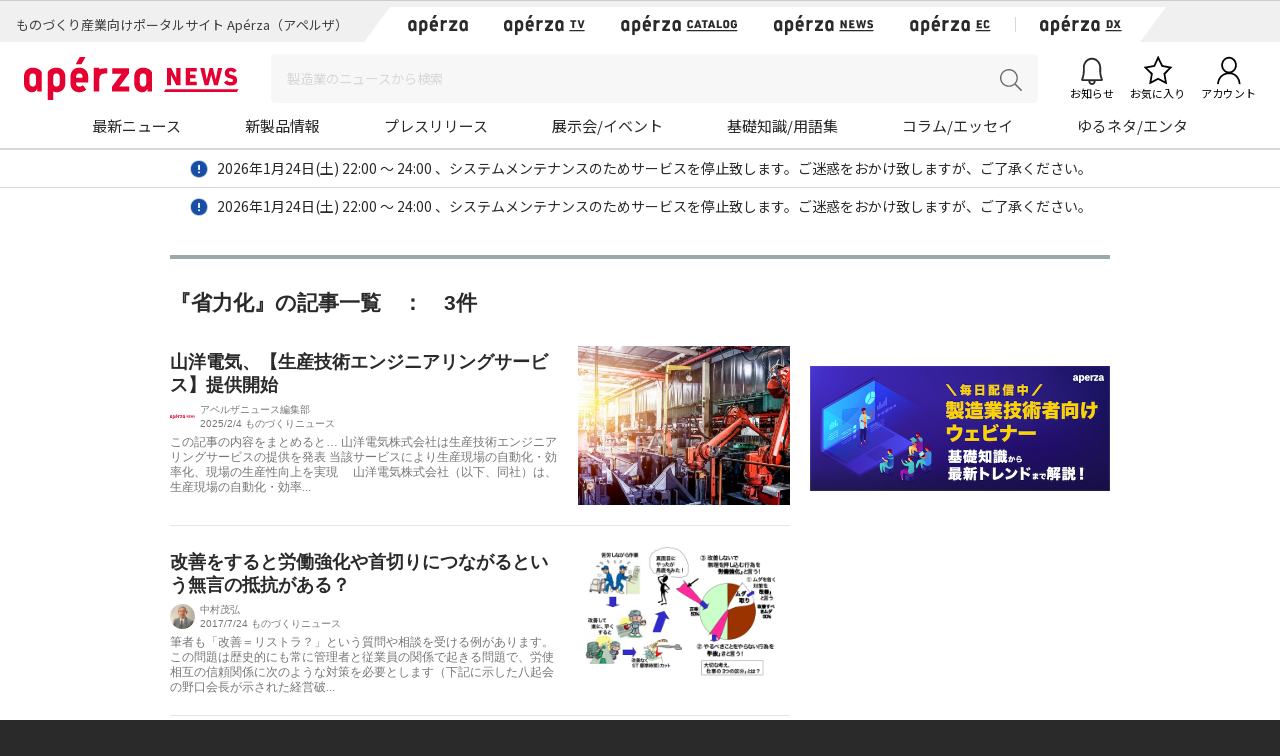

--- FILE ---
content_type: text/html; charset=UTF-8
request_url: https://news.aperza.jp/tag/%E7%9C%81%E5%8A%9B%E5%8C%96/
body_size: 54346
content:
  <!doctype html>
<html lang="ja">
  <head prefix="og: http://ogp.me/ns# fb: http://ogp.me/ns/fb# article: http://ogp.me/ns/article#">

        <meta charset="utf-8">
    <meta http-equiv="X-UA-Compatible" content="IE=edge">
    <meta name="viewport" content="width=device-width, initial-scale=1">
    <meta property="og:locale" content="ja_JP">
    <meta name="copyright" content="Aperza Inc." >
    <meta name="Targeted Geographic Area" content="Japan" >
    <meta name="coverage" content="Japan" >
    <meta name="rating" content="general" >
    <meta name="content-language" content="ja" >
    <meta name="robots" content="index,follow" >
    <meta property="og:site_name" content="Apérza News（アペルザニュース） | ものづくり産業向けニュースサイト" />
    <meta property="fb:app_id" content="1743310402547831" >
    <meta name="twitter:card" content="summary">
    <meta name="twitter:site" content="@aperza_news">

        <title>Apérza News（アペルザニュース） | ものづくり産業向けニュースサイト</title>
    <meta name="author" content="Apérza News（アペルザニュース） | ものづくり産業向けニュースサイト" >
    <meta property="og:type" content="website">
    <meta property="og:title" content="Apérza News（アペルザニュース） | ものづくり産業向けニュースサイト">
    <meta property="og:url" content="https://news.aperza.jp">
    <meta property="og:description" content="Apérza News（アペルザニュース）は、ものづくり産業に特化したニュースメディアです。ものづくりの現場で働く技術者の役に立つ最新情報、知見やノウハウなどを情報発信しています。">
    <meta name="description" content="Apérza News（アペルザニュース）は、ものづくり産業に特化したニュースメディアです。ものづくりの現場で働く技術者の役に立つ最新情報、知見やノウハウなどを情報発信しています。">
    <meta property="og:image" content="https://news.aperza.jp/wp-content/themes/aperzamedia/images/logo_news.png">
        <meta name="format-detection" content="telephone=no">

    <link rel="canonical" href="https://news.aperza.jp"> 
    <link rel="apple-touch-icon" sizes="76x76" href="https://static.aperza.com/common/images/aperza2022/apple-touch-icon/apple-touch-icon-76x76.png">
    <link rel="apple-touch-icon" sizes="120x120" href="https://static.aperza.com/common/images/aperza2022/apple-touch-icon/apple-touch-icon-120x120.png">
    <link rel="apple-touch-icon" sizes="152x152" href="https://static.aperza.com/common/images/aperza2022/apple-touch-icon/apple-touch-icon-152x152.png">
    <link rel="apple-touch-icon" sizes="167x167" href="https://static.aperza.com/common/images/aperza2022/apple-touch-icon/apple-touch-icon-167x167.png">
    <link rel="apple-touch-icon" sizes="180x180" href="https://static.aperza.com/common/images/aperza2022/apple-touch-icon/apple-touch-icon-180x180.png">

    <link rel="shortcut icon" href="https://static.aperza.com/common/images/aperza2022/favicon/favicon.ico" type="image/vnd.microsoft.icon">
    <link rel="stylesheet" href="https://news.aperza.jp/wp-content/themes/aperzamedia/style.css" media="screen" />
    <script type="text/javascript" src="https://cdnjs.cloudflare.com/ajax/libs/babel-polyfill/6.26.0/polyfill.min.js"></script>

		<!-- All in One SEO 4.9.3 - aioseo.com -->
	<meta name="robots" content="max-snippet:-1, max-image-preview:large, max-video-preview:-1" />
	<link rel="canonical" href="https://news.aperza.jp/tag/%e7%9c%81%e5%8a%9b%e5%8c%96/" />
	<meta name="generator" content="All in One SEO (AIOSEO) 4.9.3" />
		<script type="application/ld+json" class="aioseo-schema">
			{"@context":"https:\/\/schema.org","@graph":[{"@type":"BreadcrumbList","@id":"https:\/\/news.aperza.jp\/tag\/%E7%9C%81%E5%8A%9B%E5%8C%96\/#breadcrumblist","itemListElement":[{"@type":"ListItem","@id":"https:\/\/news.aperza.jp#listItem","position":1,"name":"Home","item":"https:\/\/news.aperza.jp","nextItem":{"@type":"ListItem","@id":"https:\/\/news.aperza.jp\/tag\/%e7%9c%81%e5%8a%9b%e5%8c%96\/#listItem","name":"\u7701\u529b\u5316"}},{"@type":"ListItem","@id":"https:\/\/news.aperza.jp\/tag\/%e7%9c%81%e5%8a%9b%e5%8c%96\/#listItem","position":2,"name":"\u7701\u529b\u5316","previousItem":{"@type":"ListItem","@id":"https:\/\/news.aperza.jp#listItem","name":"Home"}}]},{"@type":"CollectionPage","@id":"https:\/\/news.aperza.jp\/tag\/%E7%9C%81%E5%8A%9B%E5%8C%96\/#collectionpage","url":"https:\/\/news.aperza.jp\/tag\/%E7%9C%81%E5%8A%9B%E5%8C%96\/","name":"\u7701\u529b\u5316\u306b\u95a2\u3059\u308b\u6700\u65b0\u8a18\u4e8b | \u88fd\u9020\u696d\u30fb\u3082\u306e\u3065\u304f\u308a\u696d\u754c\u5411\u3051\u30cb\u30e5\u30fc\u30b9\u30e1\u30c7\u30a3\u30a2 Ap\u00e9rza News\uff08\u30a2\u30da\u30eb\u30b6\u30cb\u30e5\u30fc\u30b9\uff09","inLanguage":"ja","isPartOf":{"@id":"https:\/\/news.aperza.jp\/#website"},"breadcrumb":{"@id":"https:\/\/news.aperza.jp\/tag\/%E7%9C%81%E5%8A%9B%E5%8C%96\/#breadcrumblist"}},{"@type":"Organization","@id":"https:\/\/news.aperza.jp\/#organization","name":"Ap\u00e9rza News\uff08\u30a2\u30da\u30eb\u30b6\u30cb\u30e5\u30fc\u30b9\uff09","description":"\u30a2\u30da\u30eb\u30b6\u30cb\u30e5\u30fc\u30b9\uff08\u65e7 \u3082\u306e\u3065\u304f\u308a\u30cb\u30e5\u30fc\u30b9\uff09\u3067\u306f\u3001\u3082\u306e\u3065\u304f\u308a\u306e\u73fe\u5834\u3067\u5f79\u7acb\u3064\u8a18\u4e8b\u3092\u914d\u4fe1\u3057\u3066\u3044\u307e\u3059\uff01","url":"https:\/\/news.aperza.jp\/"},{"@type":"WebSite","@id":"https:\/\/news.aperza.jp\/#website","url":"https:\/\/news.aperza.jp\/","name":"\u30a2\u30da\u30eb\u30b6\u30cb\u30e5\u30fc\u30b9","description":"\u30a2\u30da\u30eb\u30b6\u30cb\u30e5\u30fc\u30b9\uff08\u65e7 \u3082\u306e\u3065\u304f\u308a\u30cb\u30e5\u30fc\u30b9\uff09\u3067\u306f\u3001\u3082\u306e\u3065\u304f\u308a\u306e\u73fe\u5834\u3067\u5f79\u7acb\u3064\u8a18\u4e8b\u3092\u914d\u4fe1\u3057\u3066\u3044\u307e\u3059\uff01","inLanguage":"ja","publisher":{"@id":"https:\/\/news.aperza.jp\/#organization"}}]}
		</script>
		<!-- All in One SEO -->

<link rel='dns-prefetch' href='//static.aperza.jp' />
<link rel='dns-prefetch' href='//web.aperza.com' />
<link rel='dns-prefetch' href='//id.aperza.com' />
<link rel='dns-prefetch' href='//web.aperza.jp' />
<link rel='dns-prefetch' href='//static.aperza.com' />
<link rel="alternate" type="application/rss+xml" title="Apérza News（アペルザニュース） &raquo; 省力化 タグのフィード" href="https://news.aperza.jp/tag/%e7%9c%81%e5%8a%9b%e5%8c%96/feed/" />
<style id='wp-img-auto-sizes-contain-inline-css' type='text/css'>
img:is([sizes=auto i],[sizes^="auto," i]){contain-intrinsic-size:3000px 1500px}
/*# sourceURL=wp-img-auto-sizes-contain-inline-css */
</style>
<link rel='stylesheet' id='pbd-alp-style-css' href='https://news.aperza.jp/wp-content/plugins/pbd-ajax-load-posts/css/style.css?ver=1.0' type='text/css' media='all' />
<style id='wp-emoji-styles-inline-css' type='text/css'>

	img.wp-smiley, img.emoji {
		display: inline !important;
		border: none !important;
		box-shadow: none !important;
		height: 1em !important;
		width: 1em !important;
		margin: 0 0.07em !important;
		vertical-align: -0.1em !important;
		background: none !important;
		padding: 0 !important;
	}
/*# sourceURL=wp-emoji-styles-inline-css */
</style>
<style id='wp-block-library-inline-css' type='text/css'>
:root{--wp-block-synced-color:#7a00df;--wp-block-synced-color--rgb:122,0,223;--wp-bound-block-color:var(--wp-block-synced-color);--wp-editor-canvas-background:#ddd;--wp-admin-theme-color:#007cba;--wp-admin-theme-color--rgb:0,124,186;--wp-admin-theme-color-darker-10:#006ba1;--wp-admin-theme-color-darker-10--rgb:0,107,160.5;--wp-admin-theme-color-darker-20:#005a87;--wp-admin-theme-color-darker-20--rgb:0,90,135;--wp-admin-border-width-focus:2px}@media (min-resolution:192dpi){:root{--wp-admin-border-width-focus:1.5px}}.wp-element-button{cursor:pointer}:root .has-very-light-gray-background-color{background-color:#eee}:root .has-very-dark-gray-background-color{background-color:#313131}:root .has-very-light-gray-color{color:#eee}:root .has-very-dark-gray-color{color:#313131}:root .has-vivid-green-cyan-to-vivid-cyan-blue-gradient-background{background:linear-gradient(135deg,#00d084,#0693e3)}:root .has-purple-crush-gradient-background{background:linear-gradient(135deg,#34e2e4,#4721fb 50%,#ab1dfe)}:root .has-hazy-dawn-gradient-background{background:linear-gradient(135deg,#faaca8,#dad0ec)}:root .has-subdued-olive-gradient-background{background:linear-gradient(135deg,#fafae1,#67a671)}:root .has-atomic-cream-gradient-background{background:linear-gradient(135deg,#fdd79a,#004a59)}:root .has-nightshade-gradient-background{background:linear-gradient(135deg,#330968,#31cdcf)}:root .has-midnight-gradient-background{background:linear-gradient(135deg,#020381,#2874fc)}:root{--wp--preset--font-size--normal:16px;--wp--preset--font-size--huge:42px}.has-regular-font-size{font-size:1em}.has-larger-font-size{font-size:2.625em}.has-normal-font-size{font-size:var(--wp--preset--font-size--normal)}.has-huge-font-size{font-size:var(--wp--preset--font-size--huge)}.has-text-align-center{text-align:center}.has-text-align-left{text-align:left}.has-text-align-right{text-align:right}.has-fit-text{white-space:nowrap!important}#end-resizable-editor-section{display:none}.aligncenter{clear:both}.items-justified-left{justify-content:flex-start}.items-justified-center{justify-content:center}.items-justified-right{justify-content:flex-end}.items-justified-space-between{justify-content:space-between}.screen-reader-text{border:0;clip-path:inset(50%);height:1px;margin:-1px;overflow:hidden;padding:0;position:absolute;width:1px;word-wrap:normal!important}.screen-reader-text:focus{background-color:#ddd;clip-path:none;color:#444;display:block;font-size:1em;height:auto;left:5px;line-height:normal;padding:15px 23px 14px;text-decoration:none;top:5px;width:auto;z-index:100000}html :where(.has-border-color){border-style:solid}html :where([style*=border-top-color]){border-top-style:solid}html :where([style*=border-right-color]){border-right-style:solid}html :where([style*=border-bottom-color]){border-bottom-style:solid}html :where([style*=border-left-color]){border-left-style:solid}html :where([style*=border-width]){border-style:solid}html :where([style*=border-top-width]){border-top-style:solid}html :where([style*=border-right-width]){border-right-style:solid}html :where([style*=border-bottom-width]){border-bottom-style:solid}html :where([style*=border-left-width]){border-left-style:solid}html :where(img[class*=wp-image-]){height:auto;max-width:100%}:where(figure){margin:0 0 1em}html :where(.is-position-sticky){--wp-admin--admin-bar--position-offset:var(--wp-admin--admin-bar--height,0px)}@media screen and (max-width:600px){html :where(.is-position-sticky){--wp-admin--admin-bar--position-offset:0px}}

/*# sourceURL=wp-block-library-inline-css */
</style><style id='global-styles-inline-css' type='text/css'>
:root{--wp--preset--aspect-ratio--square: 1;--wp--preset--aspect-ratio--4-3: 4/3;--wp--preset--aspect-ratio--3-4: 3/4;--wp--preset--aspect-ratio--3-2: 3/2;--wp--preset--aspect-ratio--2-3: 2/3;--wp--preset--aspect-ratio--16-9: 16/9;--wp--preset--aspect-ratio--9-16: 9/16;--wp--preset--color--black: #000000;--wp--preset--color--cyan-bluish-gray: #abb8c3;--wp--preset--color--white: #ffffff;--wp--preset--color--pale-pink: #f78da7;--wp--preset--color--vivid-red: #cf2e2e;--wp--preset--color--luminous-vivid-orange: #ff6900;--wp--preset--color--luminous-vivid-amber: #fcb900;--wp--preset--color--light-green-cyan: #7bdcb5;--wp--preset--color--vivid-green-cyan: #00d084;--wp--preset--color--pale-cyan-blue: #8ed1fc;--wp--preset--color--vivid-cyan-blue: #0693e3;--wp--preset--color--vivid-purple: #9b51e0;--wp--preset--gradient--vivid-cyan-blue-to-vivid-purple: linear-gradient(135deg,rgb(6,147,227) 0%,rgb(155,81,224) 100%);--wp--preset--gradient--light-green-cyan-to-vivid-green-cyan: linear-gradient(135deg,rgb(122,220,180) 0%,rgb(0,208,130) 100%);--wp--preset--gradient--luminous-vivid-amber-to-luminous-vivid-orange: linear-gradient(135deg,rgb(252,185,0) 0%,rgb(255,105,0) 100%);--wp--preset--gradient--luminous-vivid-orange-to-vivid-red: linear-gradient(135deg,rgb(255,105,0) 0%,rgb(207,46,46) 100%);--wp--preset--gradient--very-light-gray-to-cyan-bluish-gray: linear-gradient(135deg,rgb(238,238,238) 0%,rgb(169,184,195) 100%);--wp--preset--gradient--cool-to-warm-spectrum: linear-gradient(135deg,rgb(74,234,220) 0%,rgb(151,120,209) 20%,rgb(207,42,186) 40%,rgb(238,44,130) 60%,rgb(251,105,98) 80%,rgb(254,248,76) 100%);--wp--preset--gradient--blush-light-purple: linear-gradient(135deg,rgb(255,206,236) 0%,rgb(152,150,240) 100%);--wp--preset--gradient--blush-bordeaux: linear-gradient(135deg,rgb(254,205,165) 0%,rgb(254,45,45) 50%,rgb(107,0,62) 100%);--wp--preset--gradient--luminous-dusk: linear-gradient(135deg,rgb(255,203,112) 0%,rgb(199,81,192) 50%,rgb(65,88,208) 100%);--wp--preset--gradient--pale-ocean: linear-gradient(135deg,rgb(255,245,203) 0%,rgb(182,227,212) 50%,rgb(51,167,181) 100%);--wp--preset--gradient--electric-grass: linear-gradient(135deg,rgb(202,248,128) 0%,rgb(113,206,126) 100%);--wp--preset--gradient--midnight: linear-gradient(135deg,rgb(2,3,129) 0%,rgb(40,116,252) 100%);--wp--preset--font-size--small: 13px;--wp--preset--font-size--medium: 20px;--wp--preset--font-size--large: 36px;--wp--preset--font-size--x-large: 42px;--wp--preset--spacing--20: 0.44rem;--wp--preset--spacing--30: 0.67rem;--wp--preset--spacing--40: 1rem;--wp--preset--spacing--50: 1.5rem;--wp--preset--spacing--60: 2.25rem;--wp--preset--spacing--70: 3.38rem;--wp--preset--spacing--80: 5.06rem;--wp--preset--shadow--natural: 6px 6px 9px rgba(0, 0, 0, 0.2);--wp--preset--shadow--deep: 12px 12px 50px rgba(0, 0, 0, 0.4);--wp--preset--shadow--sharp: 6px 6px 0px rgba(0, 0, 0, 0.2);--wp--preset--shadow--outlined: 6px 6px 0px -3px rgb(255, 255, 255), 6px 6px rgb(0, 0, 0);--wp--preset--shadow--crisp: 6px 6px 0px rgb(0, 0, 0);}:where(.is-layout-flex){gap: 0.5em;}:where(.is-layout-grid){gap: 0.5em;}body .is-layout-flex{display: flex;}.is-layout-flex{flex-wrap: wrap;align-items: center;}.is-layout-flex > :is(*, div){margin: 0;}body .is-layout-grid{display: grid;}.is-layout-grid > :is(*, div){margin: 0;}:where(.wp-block-columns.is-layout-flex){gap: 2em;}:where(.wp-block-columns.is-layout-grid){gap: 2em;}:where(.wp-block-post-template.is-layout-flex){gap: 1.25em;}:where(.wp-block-post-template.is-layout-grid){gap: 1.25em;}.has-black-color{color: var(--wp--preset--color--black) !important;}.has-cyan-bluish-gray-color{color: var(--wp--preset--color--cyan-bluish-gray) !important;}.has-white-color{color: var(--wp--preset--color--white) !important;}.has-pale-pink-color{color: var(--wp--preset--color--pale-pink) !important;}.has-vivid-red-color{color: var(--wp--preset--color--vivid-red) !important;}.has-luminous-vivid-orange-color{color: var(--wp--preset--color--luminous-vivid-orange) !important;}.has-luminous-vivid-amber-color{color: var(--wp--preset--color--luminous-vivid-amber) !important;}.has-light-green-cyan-color{color: var(--wp--preset--color--light-green-cyan) !important;}.has-vivid-green-cyan-color{color: var(--wp--preset--color--vivid-green-cyan) !important;}.has-pale-cyan-blue-color{color: var(--wp--preset--color--pale-cyan-blue) !important;}.has-vivid-cyan-blue-color{color: var(--wp--preset--color--vivid-cyan-blue) !important;}.has-vivid-purple-color{color: var(--wp--preset--color--vivid-purple) !important;}.has-black-background-color{background-color: var(--wp--preset--color--black) !important;}.has-cyan-bluish-gray-background-color{background-color: var(--wp--preset--color--cyan-bluish-gray) !important;}.has-white-background-color{background-color: var(--wp--preset--color--white) !important;}.has-pale-pink-background-color{background-color: var(--wp--preset--color--pale-pink) !important;}.has-vivid-red-background-color{background-color: var(--wp--preset--color--vivid-red) !important;}.has-luminous-vivid-orange-background-color{background-color: var(--wp--preset--color--luminous-vivid-orange) !important;}.has-luminous-vivid-amber-background-color{background-color: var(--wp--preset--color--luminous-vivid-amber) !important;}.has-light-green-cyan-background-color{background-color: var(--wp--preset--color--light-green-cyan) !important;}.has-vivid-green-cyan-background-color{background-color: var(--wp--preset--color--vivid-green-cyan) !important;}.has-pale-cyan-blue-background-color{background-color: var(--wp--preset--color--pale-cyan-blue) !important;}.has-vivid-cyan-blue-background-color{background-color: var(--wp--preset--color--vivid-cyan-blue) !important;}.has-vivid-purple-background-color{background-color: var(--wp--preset--color--vivid-purple) !important;}.has-black-border-color{border-color: var(--wp--preset--color--black) !important;}.has-cyan-bluish-gray-border-color{border-color: var(--wp--preset--color--cyan-bluish-gray) !important;}.has-white-border-color{border-color: var(--wp--preset--color--white) !important;}.has-pale-pink-border-color{border-color: var(--wp--preset--color--pale-pink) !important;}.has-vivid-red-border-color{border-color: var(--wp--preset--color--vivid-red) !important;}.has-luminous-vivid-orange-border-color{border-color: var(--wp--preset--color--luminous-vivid-orange) !important;}.has-luminous-vivid-amber-border-color{border-color: var(--wp--preset--color--luminous-vivid-amber) !important;}.has-light-green-cyan-border-color{border-color: var(--wp--preset--color--light-green-cyan) !important;}.has-vivid-green-cyan-border-color{border-color: var(--wp--preset--color--vivid-green-cyan) !important;}.has-pale-cyan-blue-border-color{border-color: var(--wp--preset--color--pale-cyan-blue) !important;}.has-vivid-cyan-blue-border-color{border-color: var(--wp--preset--color--vivid-cyan-blue) !important;}.has-vivid-purple-border-color{border-color: var(--wp--preset--color--vivid-purple) !important;}.has-vivid-cyan-blue-to-vivid-purple-gradient-background{background: var(--wp--preset--gradient--vivid-cyan-blue-to-vivid-purple) !important;}.has-light-green-cyan-to-vivid-green-cyan-gradient-background{background: var(--wp--preset--gradient--light-green-cyan-to-vivid-green-cyan) !important;}.has-luminous-vivid-amber-to-luminous-vivid-orange-gradient-background{background: var(--wp--preset--gradient--luminous-vivid-amber-to-luminous-vivid-orange) !important;}.has-luminous-vivid-orange-to-vivid-red-gradient-background{background: var(--wp--preset--gradient--luminous-vivid-orange-to-vivid-red) !important;}.has-very-light-gray-to-cyan-bluish-gray-gradient-background{background: var(--wp--preset--gradient--very-light-gray-to-cyan-bluish-gray) !important;}.has-cool-to-warm-spectrum-gradient-background{background: var(--wp--preset--gradient--cool-to-warm-spectrum) !important;}.has-blush-light-purple-gradient-background{background: var(--wp--preset--gradient--blush-light-purple) !important;}.has-blush-bordeaux-gradient-background{background: var(--wp--preset--gradient--blush-bordeaux) !important;}.has-luminous-dusk-gradient-background{background: var(--wp--preset--gradient--luminous-dusk) !important;}.has-pale-ocean-gradient-background{background: var(--wp--preset--gradient--pale-ocean) !important;}.has-electric-grass-gradient-background{background: var(--wp--preset--gradient--electric-grass) !important;}.has-midnight-gradient-background{background: var(--wp--preset--gradient--midnight) !important;}.has-small-font-size{font-size: var(--wp--preset--font-size--small) !important;}.has-medium-font-size{font-size: var(--wp--preset--font-size--medium) !important;}.has-large-font-size{font-size: var(--wp--preset--font-size--large) !important;}.has-x-large-font-size{font-size: var(--wp--preset--font-size--x-large) !important;}
/*# sourceURL=global-styles-inline-css */
</style>

<style id='classic-theme-styles-inline-css' type='text/css'>
/*! This file is auto-generated */
.wp-block-button__link{color:#fff;background-color:#32373c;border-radius:9999px;box-shadow:none;text-decoration:none;padding:calc(.667em + 2px) calc(1.333em + 2px);font-size:1.125em}.wp-block-file__button{background:#32373c;color:#fff;text-decoration:none}
/*# sourceURL=/wp-includes/css/classic-themes.min.css */
</style>
<link rel='stylesheet' id='wp-polls-css' href='https://news.aperza.jp/wp-content/plugins/wp-polls/polls-css.css?ver=2.77.3' type='text/css' media='all' />
<style id='wp-polls-inline-css' type='text/css'>
.wp-polls .pollbar {
	margin: 1px;
	font-size: 6px;
	line-height: 8px;
	height: 8px;
	background-image: url('https://news.aperza.jp/wp-content/plugins/wp-polls/images/default/pollbg.gif');
	border: 1px solid #c8c8c8;
}

/*# sourceURL=wp-polls-inline-css */
</style>
<link rel='stylesheet' id='font-awesome-css' href='https://static.aperza.jp/www/common/css/font-awesome.min.css?ver=20220608' type='text/css' media='all' />
<link rel='stylesheet' id='aperza_header-css' href='https://web.aperza.jp/dist/aperza-web.css?ver=20220608' type='text/css' media='all' />
<link rel='stylesheet' id='aperza_common-css' href='https://static.aperza.jp/www/common/css/common.css?ver=6.9' type='text/css' media='all' />
<link rel='stylesheet' id='article-css' href='https://news.aperza.jp/wp-content/themes/aperzamedia/css/article.css?ver=20220608' type='text/css' media='all' />
<link rel='stylesheet' id='step-css' href='https://news.aperza.jp/wp-content/themes/aperzamedia/css/step.css?ver=20220608' type='text/css' media='all' />
<link rel='stylesheet' id='aperza_common_2022-css' href='https://static.aperza.com/common/css/common_apz2022.css?ver=20220608' type='text/css' media='all' />
<link rel='stylesheet' id='news_plugin_override_2022-css' href='https://static.aperza.com/www/css/news_plugin_override_apz2022.css?ver=20220608' type='text/css' media='all' />
<script type="text/javascript" src="https://static.aperza.jp/www/common/js/jquery-2.1.4.min.js?ver=6.9" id="jquery-js"></script>
<script type="text/javascript" src="https://id.aperza.com/js/aperza.id.widget.js?ver=20220608" id="idwidget-js"></script>
<link rel="https://api.w.org/" href="https://news.aperza.jp/wp-json/" /><link rel="alternate" title="JSON" type="application/json" href="https://news.aperza.jp/wp-json/wp/v2/tags/1797" /><link rel="EditURI" type="application/rsd+xml" title="RSD" href="https://news.aperza.jp/xmlrpc.php?rsd" />
<meta name="generator" content="WordPress 6.9" />
                <script>
                    var ajaxUrl = 'https://news.aperza.jp/wp-admin/admin-ajax.php';
                </script>
        
<!-- BEGIN: WP Social Bookmarking Light HEAD --><script>
    (function (d, s, id) {
        var js, fjs = d.getElementsByTagName(s)[0];
        if (d.getElementById(id)) return;
        js = d.createElement(s);
        js.id = id;
        js.src = "//connect.facebook.net/en_US/sdk.js#xfbml=1&version=v2.7";
        fjs.parentNode.insertBefore(js, fjs);
    }(document, 'script', 'facebook-jssdk'));
</script>
<style type="text/css">.wp_social_bookmarking_light{
    border: 0 !important;
    padding:10px 0 20px 0 !important;
    margin: 0 !important;
}
.wp_social_bookmarking_light div{
    float: left !important;
    border: 0 !important;
    padding: 0 !important;
    margin: 0 5px 0px 0 !important;
    min-height: 30px !important;
    line-height: 18px !important;
    text-indent: 0 !important;
}
.wp_social_bookmarking_light img{
    border: 0 !important;
    padding: 0;
    margin: 0;
    vertical-align: top !important;
}
.wp_social_bookmarking_light_clear{
    clear: both !important;
}
#fb-root{
    display: none;
}
.wsbl_twitter{
    width: 100px;
}
.wsbl_facebook_like iframe{
    max-width: none !important;
}
.wsbl_pinterest a{
    border: 0px !important;
}
</style>
<!-- END: WP Social Bookmarking Light HEAD -->
		<style type="text/css" id="wp-custom-css">
			p.summary-header {color: #666; line-height: 1.4; font-weight: bold; font-size: 16px; margin: 0; position: relative; display: inline-block; left: 24px; top: 16px; background: #fff; border-bottom: #efefef 3px solid;}
ul.summary-list {line-height: 1.2; font-size: 18px; background-color: #f4f4f4; padding: 32px; border-radius: 12px; margin: 0 0 24px;}
ul.summary-list li:before { content: ""; position: absolute; top: 8px; left: 0; -webkit-transform: rotate(50deg); -ms-transform: rotate(50deg); transform: rotate(50deg); width: 5px; height: 10px; border-right: 3px solid #00b3e0; border-bottom: 3px solid #00b3e0; }
ul.summary-list li{ position: relative; padding-left: 18px; list-style: none !important; background-image: none !important; }
.article-summary p { font-size: 17px; }

/* h2 font-size: 20px; color: #333; */
ul.article-related-links { padding-bottom: 32px; }
		</style>
		<!-- ## NXS/OG ## --><!-- ## NXSOGTAGS ## --><!-- ## NXS/OG ## -->
  </head>
<body class="mn_body">
<style>
  .articleContainer h1 {
    margin:40px 10px 20px 0;
  }
</style>

<script type="text/javascript" id="script-td-obj">
  window.dataLayer = window.dataLayer || [];
  dataLayer.push({
    'td-parts-ini'                  :new Array("news/news","config/component"),
    'td-obj.session_id'             :'',
    'td-obj.member_id'              :'',
    'td-obj.admin_id'               :'',
    'td-obj.member_type'            :'',
    'td-obj.backdoor_login'         :'',
    'td-obj.member_email_address'   :'',
    'td-obj.social_id'              :'',
    'td-obj.social_type'            :'',
    'td-obj.action'                 :'',
    'td-obj.error_message'          :'',
    'td-obj.update_information'     :'',
    'td-obj.ui_lang'                :'',
    'td-obj.cv_pid'                 :'',
    'td-obj.cv_so'                  :'',
    'td-obj.cv_si'                  :'',
    'td-obj.obj_company_id'         :'',
    'td-obj.obj_company_name'       :'', 
    'td-obj.obj_company_type '      :'',
    'td-obj.obj_company_category'   :'',
    'td-obj.obj_product_id'         :'',
    'td-obj.obj_product_category'   :'',
    'td-obj.obj_product_type'       :'',
    'td-obj.obj_product_parent_id'  :'',
    'td-obj.obj_product_price'      :'',
    'td-obj.obj_catalog_id'         :'',
    'td-obj.obj_catalog_category_id':'',
    'td-obj.obj_event_id'           :'',
    'td-obj.obj_event_type'         :'',
    'td-obj.obj_article_id'         :'',
    'td-obj.obj_article_author'     :'',
    'td-obj.obj_article_source'     :'',
    'td-obj.obj_article_category'   :'',
    'td-obj.obj_person_id'          :'',
    'td-obj.obj_media_id'           :'',
    'td-obj.obj_tag'                :'',
    'td-obj.search_type'            :'',
    'td-obj.search_box_area'        :'',
    'td-obj.search_query'           :'',
    'td-obj.search_category'        :'',
    'td-obj.search_manufacturer'    :'',
    'td-obj.search_supplier'        :'',
    'td-obj.search_series'          :'',
    'td-obj.search_page_num'        :'',
    'td-obj.search_sort_key'        :'',
    'td-obj.search_sort_order'      :'',
    'td-obj.search_result_limit'    :'',
    'td-obj.search_suggest'         :'',
    'td-obj.search_is_dym'          :'',
    'td-obj.search_filter_suggest'  :'',
    'td-obj.search_elapsed_time'    :'',
    'td-obj.search_hits'            :'',
    'td-obj.search_item_list'       :'',
    'td-obj.search_click_Nth'       :''
  });
</script>
<!-- Google Tag Manager -->
  <noscript><iframe src="//www.googletagmanager.com/ns.html?id=GTM-T3FXPP"
  height="0" width="0" style="display:none;visibility:hidden"></iframe></noscript>
  <script>(function(w,d,s,l,i){w[l]=w[l]||[];w[l].push({'gtm.start':
  new Date().getTime(),event:'gtm.js'});var f=d.getElementsByTagName(s)[0],
  j=d.createElement(s),dl=l!='dataLayer'?'&l='+l:'';j.async=true;j.src=
  '//www.googletagmanager.com/gtm.js?id='+i+dl;f.parentNode.insertBefore(j,f);
  })(window,document,'script','dataLayer','GTM-T3FXPP');</script>
<!-- End Google Tag Manager -->

<!-- DFP   -->
<script type='text/javascript'>
  var googletag = googletag || {};
  googletag.cmd = googletag.cmd || [];
  (function() {
    var gads = document.createElement('script');
    gads.async = true;
    gads.type = 'text/javascript';
    var useSSL = 'https:' == document.location.protocol;
    gads.src = (useSSL ? 'https:' : 'http:') +
      '//www.googletagservices.com/tag/js/gpt.js';
    var node = document.getElementsByTagName('script')[0];
    node.parentNode.insertBefore(gads, node);
  })();
</script>

<script type='text/javascript'>
  googletag.cmd.push(function() {
    googletag.defineSlot('/171796974/MN_BN_JP_RCT_1', [300, 250], 'div-gpt-ad-1529316148382-0').addService(googletag.pubads());
    googletag.pubads().enableSingleRequest();
    googletag.pubads().collapseEmptyDivs();
    googletag.enableServices();
  });
</script>

<script>
googletag.cmd.push(function()
{ googletag.defineSlot('/171796974/MN_BN_JP_RCT_1_HIGH', [300, 250], 'div-gpt-ad-1473722383188-0').addService(googletag.pubads()); googletag.pubads().enableSingleRequest(); googletag.pubads().collapseEmptyDivs(); googletag.enableServices(); }
);
</script>

<!-- /DFP -->

<!--
    <div id="fb-root"></div>
    <script>(function(d, s, id) {
      var js, fjs = d.getElementsByTagName(s)[0];
      if (d.getElementById(id)) return;
      js = d.createElement(s); js.id = id;
      js.src = "//connect.facebook.net/ja_JP/sdk.js#xfbml=1&version=v2.5";
      fjs.parentNode.insertBefore(js, fjs);
    }(document, 'script', 'facebook-jssdk'));
    </script>
-->

<div id="fb-root"></div>
<script>(function(d, s, id) {
  var js, fjs = d.getElementsByTagName(s)[0];
  if (d.getElementById(id)) return;
  js = d.createElement(s); js.id = id;
  js.src = "//connect.facebook.net/en_GB/sdk.js#xfbml=1&version=v2.8";
  fjs.parentNode.insertBefore(js, fjs);
}(document, 'script', 'facebook-jssdk'));</script>

<div id="aperza-header"></div>
    <div class="container mt70">
      <h2 class="firstHeading">『省力化』の記事一覧　：　3件</h1>
        <!-- タグ一覧 (メインクエリ) -->
	<div class="mainColumn withAside">
                      
        <div class="articleSummary">
                    <div class="articleSummary_image articleSummary_image-floatL">
              <p>
              <a href="https://news.aperza.jp/%e5%b1%b1%e6%b4%8b%e9%9b%bb%e6%b0%97%e3%80%81%e3%80%90%e7%94%9f%e7%94%a3%e6%8a%80%e8%a1%93%e3%82%a8%e3%83%b3%e3%82%b8%e3%83%8b%e3%82%a2%e3%83%aa%e3%83%b3%e3%82%b0%e3%82%b5%e3%83%bc%e3%83%93%e3%82%b9/" data-ev_article_id="65376" data-ev_article_author="アペルザニュース編集部" data-ev_article_category="ものづくりニュース" >
                <img width="380" height="285" src="https://news.aperza.jp/wp-content/uploads/2025/02/04172612/AdobeStock_311518476-380x285.jpeg" class="liquidImg wp-post-image" alt="" decoding="async" fetchpriority="high" srcset="https://news.aperza.jp/wp-content/uploads/2025/02/04172612/AdobeStock_311518476-380x285.jpeg 380w, https://news.aperza.jp/wp-content/uploads/2025/02/04172612/AdobeStock_311518476-800x600.jpeg 800w" sizes="(max-width: 380px) 100vw, 380px" />                </a>
              </p>
          <!-- /articleSummary_image --></div>
        
          <div class="articleSummary_title">
            <p class="articleSummary_tag">             
                   
            </p>
            <h2 ><a href="https://news.aperza.jp/%e5%b1%b1%e6%b4%8b%e9%9b%bb%e6%b0%97%e3%80%81%e3%80%90%e7%94%9f%e7%94%a3%e6%8a%80%e8%a1%93%e3%82%a8%e3%83%b3%e3%82%b8%e3%83%8b%e3%82%a2%e3%83%aa%e3%83%b3%e3%82%b0%e3%82%b5%e3%83%bc%e3%83%93%e3%82%b9/" data-ev_article_id="65376" data-ev_article_author="アペルザニュース編集部" data-ev_article_category="ものづくりニュース" >山洋電気、【生産技術エンジニアリングサービス】提供開始</a></h2>
          <!-- /articleSummary_title --></div>
          <div class="articleSummary_author mb10">
            <p class="articleSummary_authorImage">
              <a href="https://news.aperza.jp/author/monozukuri_news/" data-ev_article_id="65376" data-ev_article_author="アペルザニュース編集部" data-ev_article_category="ものづくりニュース" >  
                              <img src="https://static.aperza.com/common/images/aperza2022/red/logo_news.svg" alt="user name" width="25" height="25"  class="br50">
                                </a>
            </p>
            <p class="articleSummary_authorName"><a href="https://news.aperza.jp/author/monozukuri_news/" class="categoryLink" >アペルザニュース編集部</a></p>
            <p class="articleSummary_updateDate">
            2025/2/4<br class="forSp">
          <a href="https://news.aperza.jp/category/monozukuri/" class="categoryLink" data-ev_article_id="65376" data-ev_article_author="アペルザニュース編集部" data-ev_article_category="ものづくりニュース" >ものづくりニュース</a></p>
          <!-- /articleSummary_author --></div>
          <div class="articleSummary_body">
            <p class="caption mb20">この記事の内容をまとめると… 山洋電気株式会社は生産技術エンジニアリングサービスの提供を発表 当該サービスにより生産現場の自動化・効率化、現場の生産性向上を実現 　山洋電気株式会社（以下、同社）は、生産現場の自動化・効率...</p>
          <!-- /articleSummary_body --></div>
        <!-- /articleSummary --></div>
              
        <div class="articleSummary">
                    <div class="articleSummary_image articleSummary_image-floatL">
              <p>
              <a href="https://news.aperza.jp/%e6%94%b9%e5%96%84%e3%82%92%e3%81%99%e3%82%8b%e3%81%a8%e5%8a%b4%e5%83%8d%e5%bc%b7%e5%8c%96%e3%82%84%e9%a6%96%e5%88%87%e3%82%8a%e3%81%ab%e3%81%a4%e3%81%aa%e3%81%8c%e3%82%8b%e3%81%a8%e3%81%84%e3%81%86/" data-ev_article_id="19498" data-ev_article_author="中村茂弘" data-ev_article_category="ものづくりニュース" >
                <img width="380" height="285" src="https://news.aperza.jp/wp-content/uploads/2017/03/13175410/35e8d9024f32219615e13012d5fd7ece.png" class="liquidImg wp-post-image" alt="" decoding="async" />                </a>
              </p>
          <!-- /articleSummary_image --></div>
        
          <div class="articleSummary_title">
            <p class="articleSummary_tag">             
                   
            </p>
            <h2 ><a href="https://news.aperza.jp/%e6%94%b9%e5%96%84%e3%82%92%e3%81%99%e3%82%8b%e3%81%a8%e5%8a%b4%e5%83%8d%e5%bc%b7%e5%8c%96%e3%82%84%e9%a6%96%e5%88%87%e3%82%8a%e3%81%ab%e3%81%a4%e3%81%aa%e3%81%8c%e3%82%8b%e3%81%a8%e3%81%84%e3%81%86/" data-ev_article_id="19498" data-ev_article_author="中村茂弘" data-ev_article_category="ものづくりニュース" >改善をすると労働強化や首切りにつながるという無言の抵抗がある？</a></h2>
          <!-- /articleSummary_title --></div>
          <div class="articleSummary_author mb10">
            <p class="articleSummary_authorImage">
              <a href="https://news.aperza.jp/author/shigehiro-nakamura/" data-ev_article_id="19498" data-ev_article_author="中村茂弘" data-ev_article_category="ものづくりニュース" >  
                              <img src="https://static.aperza.jp/img/id/b6351211106fc1fc6b1b3d6f6a4dcf92227e1231271227b3f58539fbb9a71711/p.png" alt="user name" width="25" height="25"  class="br50">
                                </a>
            </p>
            <p class="articleSummary_authorName"><a href="https://news.aperza.jp/author/shigehiro-nakamura/" class="categoryLink" >中村茂弘</a></p>
            <p class="articleSummary_updateDate">
            2017/7/24<br class="forSp">
          <a href="https://news.aperza.jp/category/monozukuri/" class="categoryLink" data-ev_article_id="19498" data-ev_article_author="中村茂弘" data-ev_article_category="ものづくりニュース" >ものづくりニュース</a></p>
          <!-- /articleSummary_author --></div>
          <div class="articleSummary_body">
            <p class="caption mb20">筆者も「改善＝リストラ？」という質問や相談を受ける例があります。 この問題は歴史的にも常に管理者と従業員の関係で起きる問題で、労使相互の信頼関係に次のような対策を必要とします（下記に示した八起会の野口会長が示された経営破...</p>
          <!-- /articleSummary_body --></div>
        <!-- /articleSummary --></div>
              
        <div class="articleSummary">
                    <div class="articleSummary_image articleSummary_image-floatL">
              <p>
              <a href="https://news.aperza.jp/%e6%88%91%e3%81%8c%e5%9b%bd%e3%81%a7%e3%81%af%e3%80%81%e3%82%8f%e3%81%8c%e5%9c%b0%e5%8c%ba%e3%81%a7%e3%81%af%e3%80%81%e3%81%a8%e5%95%8f%e9%a1%8c%e3%82%92%e6%8c%99%e3%81%92%e3%81%a6%e3%80%81%e6%94%b9/" data-ev_article_id="19493" data-ev_article_author="中村茂弘" data-ev_article_category="ものづくりニュース" >
                <img width="380" height="285" src="https://news.aperza.jp/wp-content/uploads/2017/03/13174512/40e095916d92be6407180505e2d9730e.png" class="liquidImg wp-post-image" alt="" decoding="async" />                </a>
              </p>
          <!-- /articleSummary_image --></div>
        
          <div class="articleSummary_title">
            <p class="articleSummary_tag">             
                   
            </p>
            <h2 ><a href="https://news.aperza.jp/%e6%88%91%e3%81%8c%e5%9b%bd%e3%81%a7%e3%81%af%e3%80%81%e3%82%8f%e3%81%8c%e5%9c%b0%e5%8c%ba%e3%81%a7%e3%81%af%e3%80%81%e3%81%a8%e5%95%8f%e9%a1%8c%e3%82%92%e6%8c%99%e3%81%92%e3%81%a6%e3%80%81%e6%94%b9/" data-ev_article_id="19493" data-ev_article_author="中村茂弘" data-ev_article_category="ものづくりニュース" >我が国では、わが地区では、と問題を挙げて、改善を棚上げするのはなぜ？</a></h2>
          <!-- /articleSummary_title --></div>
          <div class="articleSummary_author mb10">
            <p class="articleSummary_authorImage">
              <a href="https://news.aperza.jp/author/shigehiro-nakamura/" data-ev_article_id="19493" data-ev_article_author="中村茂弘" data-ev_article_category="ものづくりニュース" >  
                              <img src="https://static.aperza.jp/img/id/b6351211106fc1fc6b1b3d6f6a4dcf92227e1231271227b3f58539fbb9a71711/p.png" alt="user name" width="25" height="25"  class="br50">
                                </a>
            </p>
            <p class="articleSummary_authorName"><a href="https://news.aperza.jp/author/shigehiro-nakamura/" class="categoryLink" >中村茂弘</a></p>
            <p class="articleSummary_updateDate">
            2017/7/17<br class="forSp">
          <a href="https://news.aperza.jp/category/monozukuri/" class="categoryLink" data-ev_article_id="19493" data-ev_article_author="中村茂弘" data-ev_article_category="ものづくりニュース" >ものづくりニュース</a></p>
          <!-- /articleSummary_author --></div>
          <div class="articleSummary_body">
            <p class="caption mb20">B氏が、ある講演会で省力化の話をしたことがあった。 筆者もよく受ける質問のひとつであり、極めて興味深い説明が含まれる話なので、ここに紹介することにする。 &nbsp; B氏の話：「省力化を上手に進めるコツは、人を育てると...</p>
          <!-- /articleSummary_body --></div>
        <!-- /articleSummary --></div>
              <!-- /検索結果一覧 -->
            <!-- /.mainColumn --></div>
      <!-- サイド -->
      <aside class="sideNav">
      <!-- レクタングル広告 -->
      <div id="block-7" class="widget widget_block"><script type="text/javascript"> var googletag = googletag || {}; googletag.cmd = googletag.cmd || []; (function() { var gads = document.createElement('script'); gads.async = true; gads.type = 'text/javascript'; var useSSL = 'https:' == document.location.protocol; gads.src = (useSSL ? 'https:' : 'http:') + '//www.googletagservices.com/tag/js/gpt.js'; var node = document.getElementsByTagName('script')[0]; node.parentNode.insertBefore(gads, node); })();</script><script> window.googletag = window.googletag || {cmd: []}; googletag.cmd.push(function() { googletag.defineSlot('/171796974/AN_BN_JP_HB1-1', [234, 60], 'div-gpt-ad-1661561170246-0').addService(googletag.pubads()); googletag.pubads().enableSingleRequest(); googletag.pubads().collapseEmptyDivs(); googletag.enableServices(); });</script><script> window.googletag = window.googletag || {cmd: []}; googletag.cmd.push(function() { googletag.defineSlot('/171796974/AN_BN_JP_HB1-2', [234, 60], 'div-gpt-ad-1661561816198-0').addService(googletag.pubads()); googletag.pubads().enableSingleRequest(); googletag.pubads().collapseEmptyDivs(); googletag.enableServices(); });</script><script> window.googletag = window.googletag || {cmd: []}; googletag.cmd.push(function() { googletag.defineSlot('/171796974/AN_BN_JP_HB1-3', [234, 60], 'div-gpt-ad-1661561864181-0').addService(googletag.pubads()); googletag.pubads().enableSingleRequest(); googletag.pubads().collapseEmptyDivs(); googletag.enableServices(); });</script><script> window.googletag = window.googletag || {cmd: []}; googletag.cmd.push(function() { googletag.defineSlot('/171796974/AN_BN_JP_HB4-1', [234, 60], 'div-gpt-ad-1661563732806-0').addService(googletag.pubads()); googletag.pubads().enableSingleRequest(); googletag.pubads().collapseEmptyDivs(); googletag.enableServices(); });</script><script> window.googletag = window.googletag || {cmd: []}; googletag.cmd.push(function() { googletag.defineSlot('/171796974/AN_BN_JP_HB4-2', [234, 60], 'div-gpt-ad-1661561952104-0').addService(googletag.pubads()); googletag.pubads().enableSingleRequest(); googletag.pubads().collapseEmptyDivs(); googletag.enableServices(); });</script><script> window.googletag = window.googletag || {cmd: []}; googletag.cmd.push(function() { googletag.defineSlot('/171796974/AN_BN_JP_HB4-3', [234, 60], 'div-gpt-ad-1661561946626-0').addService(googletag.pubads()); googletag.pubads().enableSingleRequest(); googletag.pubads().collapseEmptyDivs(); googletag.enableServices(); });</script><script> window.googletag = window.googletag || {cmd: []}; googletag.cmd.push(function() { googletag.defineSlot('/171796974/WWW_CATALOG-COMPANY_PC_ALL_RCT_F_PROD', [300, 250], 'div-gpt-ad-1688368311961-0').addService(googletag.pubads()); googletag.pubads().enableSingleRequest(); googletag.pubads().collapseEmptyDivs(); googletag.enableServices();});</script></div><div id="block-8" class="widget widget_block"><!-- /171796974/MN_BN_JP_RCT_1 --><div id="div-gpt-ad-1529316148382-0" style="height:250px; width:300px;margin:10px auto;"><script>googletag.cmd.push(function(){ googletag.display('div-gpt-ad-1529316148382-0'); });</script></div></div><div id="block-9" class="widget widget_block"><!-- バナーCSS --><style type="text/css"> .ban-ambassador { margin-top:20px; } @media screen and (max-width:992px) { .ban-ambassador { text-align: left;margin-bottom:20px; }} .ban-bookReview {margin-top: 20px;text-align:center;} @media screen and (max-width:992px) { .ban-bookReview { text-align: left;margin-bottom:20px; }} .aperza_iframe_widget {margin-right:10px;margin-left:10px;}</style>
<!-- アペルザTVバナー --><div class="ban-bookReview"><a href="https://tv.aperza.com/?utm_campaign=atv&amp;utm_source=mn_banner&amp;utm_medium=media_aprz" target="_blank"><img decoding="async" src="https://news.aperza.jp/wp-content/uploads/2020/09/23105717/webinor1.png" width="300" alt="毎日配信中！技術者向けウェビナー「アペルザTV」基礎知識から最新トレンドまで、ものづくりのプロがやさしく解説！"></a></div>
<!-- 展示会バナー --><!--div class="ban-bookReview"><a href="https://www.smartsensingexpo.com/" target="_blank"><img decoding="async" src="https://news.aperza.jp/wp-content/uploads/2025/02/13192345/SSSEMISOL2025_banner.jpg" width="300" height="auto" alt="アペルザは、Smart Sensing 2025 / SEMISOL 2025の公式メディアパートナーです" style="border: 1px solid #ccc !important"></a></div--></div><div id="block-10" class="widget widget_block"><div class="ban-bookReview" style="display:none;"><a href="https://www.aperza.com/ja/co/10008915/page/1?utm_campaign=webinar_matome&amp;utm_source=mn_banner&amp;utm_medium=media_aprz" target="_blank"><img decoding="async" src="https://news.aperza.jp/wp-content/uploads/2020/09/23175413/matome.jpg" width="300" alt="製造業向けウェビナーまとめ"></a></div>
<div class="ban-bookReview" style="display:none;"><a href="https://www.aperza.com/catalog/page/5570/20850/?utm_campaign=PLC&amp;utm_source=mn_banner&amp;utm_medium=media_aprz" target="_blank"><img decoding="async" src="https://news.aperza.jp/wp-content/uploads/2019/12/16134903/PLC_sideh125xw300.png" width="300" alt="プログラマブルコントローラ（PLC）とは？ハンドブック無料ダウンロード"></a></div>
<div class="ban-bookReview" style="display:none;"><a href="https://www.aperza.com/feature2/953/?utm_campaign=feature_pd_953&amp;utm_source=mn_banner&amp;utm_medium=media_aprz" target="_blank"><br><img decoding="async" src="https://news.aperza.jp/wp-content/uploads/2019/04/12173706/pd953DMS_side600x250.jpg" width="300" alt="PLCとは？スマートファクトリー って？ハンドブックや事例をチェックする"></a></div>
<div class="ban-bookReview" style="display:none"><a href="https://news.aperza.jp/library/カイゼンがわかる一冊/"><br><img decoding="async" src="https://news.aperza.jp/wp-content/uploads/2017/08/04171025/bnr.png" alt="カイゼンがわかる一冊"><br></a></div>
<div class="ban-bookReview" style="display:none"><a href="https://news.aperza.jp/library/新入社員にオススメの一冊2017/"><br><img decoding="async" src="https://news.aperza.jp/wp-content/uploads/2017/05/15094011/bnr_bookspring.png" alt="新入社員にオススメの一冊2017"></a></div>
<div class="ban-ambassador" style="display:none"><a href="https://news.aperza.jp/ambassador/ambassador.html"><img decoding="async" src="https://news.aperza.jp/wp-content/uploads/2016/12/02150645/bnr_ambassador.png" alt="アンバサダー募集"></a></div></div><div id="block-11" class="widget widget_block"><div style="text-align:center;">
<!-- /171796974/AN_BN_JP_HB4-1 --><div id="div-gpt-ad-1661563732806-0" style="min-width: 234px; min-height: 60px; margin:30px auto 10px; color: #bbb; display:inline-block;"><script>googletag.cmd.push(function() { googletag.display('div-gpt-ad-1661563732806-0'); });</script></div>
<!-- /171796974/AN_BN_JP_HB4-2 --><div id="div-gpt-ad-1661561952104-0" style="min-width: 234px; min-height: 60px; margin:30px auto 10px; color: #bbb; display:inline-block;"><script>googletag.cmd.push(function() { googletag.display('div-gpt-ad-1661561952104-0'); });</script></div>
<!-- /171796974/AN_BN_JP_HB4-3 --><div id="div-gpt-ad-1661561946626-0" style="min-width: 234px; min-height: 60px; margin:30px auto 10px; color: #bbb; display:inline-block;"><script>googletag.cmd.push(function() { googletag.display('div-gpt-ad-1661561946626-0'); });</script></div>
<!-- /171796974/AN_BN_JP_HB1-1 --><div id="div-gpt-ad-1661561170246-0" style="min-width: 234px; min-height: 60px; margin:30px auto 10px; color: #bbb; display:inline-block;"><script>googletag.cmd.push(function() { googletag.display('div-gpt-ad-1661561170246-0'); });</script></div>
<!-- /171796974/AN_BN_JP_HB1-2 --><div id="div-gpt-ad-1661561816198-0" style="min-width: 234px; min-height: 60px; margin:30px auto 10px; color: #bbb; display:inline-block;"><script>googletag.cmd.push(function() { googletag.display('div-gpt-ad-1661561816198-0'); });</script></div>
<!-- /171796974/AN_BN_JP_HB1-3 --><div id="div-gpt-ad-1661561864181-0" style="min-width: 234px; min-height: 60px; margin:30px auto 10px; color: #bbb; display:inline-block;"><script>googletag.cmd.push(function() { googletag.display('div-gpt-ad-1661561864181-0'); });</script></div>
</div></div><div id="block-12" class="widget widget_block"><!-- /171796974/WWW_CATALOG-COMPANY_PC_ALL_RCT_F_PROD --><div id='div-gpt-ad-1688368311961-0' style='min-width: 300px; min-height: 250px; text-align: center; margin-top: 16px;'><script>googletag.cmd.push(function() { googletag.display('div-gpt-ad-1688368311961-0'); });</script></div></div>      </aside>
    <!-- /.container --></div>
<footer id='aperza-footer' data-service="mnews">
</footer>
 <script type="speculationrules">
{"prefetch":[{"source":"document","where":{"and":[{"href_matches":"/*"},{"not":{"href_matches":["/wp-*.php","/wp-admin/*","/wp-content/uploads/*","/wp-content/*","/wp-content/plugins/*","/wp-content/themes/aperzamedia/*","/*\\?(.+)"]}},{"not":{"selector_matches":"a[rel~=\"nofollow\"]"}},{"not":{"selector_matches":".no-prefetch, .no-prefetch a"}}]},"eagerness":"conservative"}]}
</script>

<!-- BEGIN: WP Social Bookmarking Light FOOTER -->    <script>!function(d,s,id){var js,fjs=d.getElementsByTagName(s)[0],p=/^http:/.test(d.location)?'http':'https';if(!d.getElementById(id)){js=d.createElement(s);js.id=id;js.src=p+'://platform.twitter.com/widgets.js';fjs.parentNode.insertBefore(js,fjs);}}(document, 'script', 'twitter-wjs');</script><!-- END: WP Social Bookmarking Light FOOTER -->
<script type="text/javascript" id="pbd-alp-load-posts-js-extra">
/* <![CDATA[ */
var pbd_alp = {"startPage":"1","maxPages":"1","nextLink":""};
//# sourceURL=pbd-alp-load-posts-js-extra
/* ]]> */
</script>
<script type="text/javascript" src="https://news.aperza.jp/wp-content/plugins/pbd-ajax-load-posts/js/load-posts.js?ver=1.0" id="pbd-alp-load-posts-js"></script>
<script type="text/javascript" id="wp-polls-js-extra">
/* <![CDATA[ */
var pollsL10n = {"ajax_url":"https://news.aperza.jp/wp-admin/admin-ajax.php","text_wait":"Your last request is still being processed. Please wait a while ...","text_valid":"Please choose a valid poll answer.","text_multiple":"Maximum number of choices allowed: ","show_loading":"1","show_fading":"1"};
//# sourceURL=wp-polls-js-extra
/* ]]> */
</script>
<script type="text/javascript" src="https://news.aperza.jp/wp-content/plugins/wp-polls/polls-js.js?ver=2.77.3" id="wp-polls-js"></script>
<script type="text/javascript" src="https://static.aperza.jp/www/common/js/script.js?ver=20220608" id="script-js"></script>
<script type="text/javascript" src="https://web.aperza.com/aw.js" id="header-js"></script>
<script type="text/javascript" src="https://static.aperza.jp/www/component/clip_search/bundle.js?ver=20220608" id="clip-js"></script>
<script id="wp-emoji-settings" type="application/json">
{"baseUrl":"https://s.w.org/images/core/emoji/17.0.2/72x72/","ext":".png","svgUrl":"https://s.w.org/images/core/emoji/17.0.2/svg/","svgExt":".svg","source":{"concatemoji":"https://news.aperza.jp/wp-includes/js/wp-emoji-release.min.js?ver=6.9"}}
</script>
<script type="module">
/* <![CDATA[ */
/*! This file is auto-generated */
const a=JSON.parse(document.getElementById("wp-emoji-settings").textContent),o=(window._wpemojiSettings=a,"wpEmojiSettingsSupports"),s=["flag","emoji"];function i(e){try{var t={supportTests:e,timestamp:(new Date).valueOf()};sessionStorage.setItem(o,JSON.stringify(t))}catch(e){}}function c(e,t,n){e.clearRect(0,0,e.canvas.width,e.canvas.height),e.fillText(t,0,0);t=new Uint32Array(e.getImageData(0,0,e.canvas.width,e.canvas.height).data);e.clearRect(0,0,e.canvas.width,e.canvas.height),e.fillText(n,0,0);const a=new Uint32Array(e.getImageData(0,0,e.canvas.width,e.canvas.height).data);return t.every((e,t)=>e===a[t])}function p(e,t){e.clearRect(0,0,e.canvas.width,e.canvas.height),e.fillText(t,0,0);var n=e.getImageData(16,16,1,1);for(let e=0;e<n.data.length;e++)if(0!==n.data[e])return!1;return!0}function u(e,t,n,a){switch(t){case"flag":return n(e,"\ud83c\udff3\ufe0f\u200d\u26a7\ufe0f","\ud83c\udff3\ufe0f\u200b\u26a7\ufe0f")?!1:!n(e,"\ud83c\udde8\ud83c\uddf6","\ud83c\udde8\u200b\ud83c\uddf6")&&!n(e,"\ud83c\udff4\udb40\udc67\udb40\udc62\udb40\udc65\udb40\udc6e\udb40\udc67\udb40\udc7f","\ud83c\udff4\u200b\udb40\udc67\u200b\udb40\udc62\u200b\udb40\udc65\u200b\udb40\udc6e\u200b\udb40\udc67\u200b\udb40\udc7f");case"emoji":return!a(e,"\ud83e\u1fac8")}return!1}function f(e,t,n,a){let r;const o=(r="undefined"!=typeof WorkerGlobalScope&&self instanceof WorkerGlobalScope?new OffscreenCanvas(300,150):document.createElement("canvas")).getContext("2d",{willReadFrequently:!0}),s=(o.textBaseline="top",o.font="600 32px Arial",{});return e.forEach(e=>{s[e]=t(o,e,n,a)}),s}function r(e){var t=document.createElement("script");t.src=e,t.defer=!0,document.head.appendChild(t)}a.supports={everything:!0,everythingExceptFlag:!0},new Promise(t=>{let n=function(){try{var e=JSON.parse(sessionStorage.getItem(o));if("object"==typeof e&&"number"==typeof e.timestamp&&(new Date).valueOf()<e.timestamp+604800&&"object"==typeof e.supportTests)return e.supportTests}catch(e){}return null}();if(!n){if("undefined"!=typeof Worker&&"undefined"!=typeof OffscreenCanvas&&"undefined"!=typeof URL&&URL.createObjectURL&&"undefined"!=typeof Blob)try{var e="postMessage("+f.toString()+"("+[JSON.stringify(s),u.toString(),c.toString(),p.toString()].join(",")+"));",a=new Blob([e],{type:"text/javascript"});const r=new Worker(URL.createObjectURL(a),{name:"wpTestEmojiSupports"});return void(r.onmessage=e=>{i(n=e.data),r.terminate(),t(n)})}catch(e){}i(n=f(s,u,c,p))}t(n)}).then(e=>{for(const n in e)a.supports[n]=e[n],a.supports.everything=a.supports.everything&&a.supports[n],"flag"!==n&&(a.supports.everythingExceptFlag=a.supports.everythingExceptFlag&&a.supports[n]);var t;a.supports.everythingExceptFlag=a.supports.everythingExceptFlag&&!a.supports.flag,a.supports.everything||((t=a.source||{}).concatemoji?r(t.concatemoji):t.wpemoji&&t.twemoji&&(r(t.twemoji),r(t.wpemoji)))});
//# sourceURL=https://news.aperza.jp/wp-includes/js/wp-emoji-loader.min.js
/* ]]> */
</script>

<script type="text/javascript">
  $(function() {
      $('.header_searchBtnSp').on('click', function() {
      $('.header_searchText').toggleClass('is-closeSp');
    });
  });
</script>
</body>
</html>



--- FILE ---
content_type: text/html; charset=utf-8
request_url: https://www.google.com/recaptcha/api2/aframe
body_size: 171
content:
<!DOCTYPE HTML><html><head><meta http-equiv="content-type" content="text/html; charset=UTF-8"></head><body><script nonce="HSdnbb62CpdhhofGoCC6wQ">/** Anti-fraud and anti-abuse applications only. See google.com/recaptcha */ try{var clients={'sodar':'https://pagead2.googlesyndication.com/pagead/sodar?'};window.addEventListener("message",function(a){try{if(a.source===window.parent){var b=JSON.parse(a.data);var c=clients[b['id']];if(c){var d=document.createElement('img');d.src=c+b['params']+'&rc='+(localStorage.getItem("rc::a")?sessionStorage.getItem("rc::b"):"");window.document.body.appendChild(d);sessionStorage.setItem("rc::e",parseInt(sessionStorage.getItem("rc::e")||0)+1);localStorage.setItem("rc::h",'1769227733225');}}}catch(b){}});window.parent.postMessage("_grecaptcha_ready", "*");}catch(b){}</script></body></html>

--- FILE ---
content_type: application/javascript
request_url: https://static.aperza.com/web/1.110.0/app/3674.js
body_size: 51338
content:
/*! For license information please see 3674.js.LICENSE.txt */
(self.webpackChunk_aperza_app=self.webpackChunk_aperza_app||[]).push([[3674],{56258:(e,t,r)=>{"use strict";r.d(t,{h4:()=>Ne,ab:()=>ce});var n=function(){return Object.create(null)},i=Array.prototype,o=i.forEach,a=i.slice,s=function(){function e(e,t){void 0===e&&(e=!0),void 0===t&&(t=n),this.weakness=e,this.makeData=t}return e.prototype.lookup=function(){for(var e=[],t=0;t<arguments.length;t++)e[t]=arguments[t];return this.lookupArray(e)},e.prototype.lookupArray=function(e){var t=this;return o.call(e,(function(e){return t=t.getChildTrie(e)})),t.data||(t.data=this.makeData(a.call(e)))},e.prototype.getChildTrie=function(t){var r=this.weakness&&function(e){switch(typeof e){case"object":if(null===e)break;case"function":return!0}return!1}(t)?this.weak||(this.weak=new WeakMap):this.strong||(this.strong=new Map),n=r.get(t);return n||r.set(t,n=new e(this.weakness,this.makeData)),n},e}();var u=null,c={},l=1,f="@wry/context:Slot",p=Array,h=p[f]||function(){var e=function(){function e(){this.id=["slot",l++,Date.now(),Math.random().toString(36).slice(2)].join(":")}return e.prototype.hasValue=function(){for(var e=u;e;e=e.parent)if(this.id in e.slots){var t=e.slots[this.id];if(t===c)break;return e!==u&&(u.slots[this.id]=t),!0}return u&&(u.slots[this.id]=c),!1},e.prototype.getValue=function(){if(this.hasValue())return u.slots[this.id]},e.prototype.withValue=function(e,t,r,n){var i,o=((i={__proto__:null})[this.id]=e,i),a=u;u={parent:a,slots:o};try{return t.apply(n,r)}finally{u=a}},e.bind=function(e){var t=u;return function(){var r=u;try{return u=t,e.apply(this,arguments)}finally{u=r}}},e.noContext=function(e,t,r){if(!u)return e.apply(r,t);var n=u;try{return u=null,e.apply(r,t)}finally{u=n}},e}();try{Object.defineProperty(p,f,{value:p[f]=e,enumerable:!1,writable:!1,configurable:!1})}finally{return e}}();h.bind,h.noContext;function d(){}var v=function(){function e(e,t){void 0===e&&(e=1/0),void 0===t&&(t=d),this.max=e,this.dispose=t,this.map=new Map,this.newest=null,this.oldest=null}return e.prototype.has=function(e){return this.map.has(e)},e.prototype.get=function(e){var t=this.getNode(e);return t&&t.value},e.prototype.getNode=function(e){var t=this.map.get(e);if(t&&t!==this.newest){var r=t.older,n=t.newer;n&&(n.older=r),r&&(r.newer=n),t.older=this.newest,t.older.newer=t,t.newer=null,this.newest=t,t===this.oldest&&(this.oldest=n)}return t},e.prototype.set=function(e,t){var r=this.getNode(e);return r?r.value=t:(r={key:e,value:t,newer:null,older:this.newest},this.newest&&(this.newest.newer=r),this.newest=r,this.oldest=this.oldest||r,this.map.set(e,r),r.value)},e.prototype.clean=function(){for(;this.oldest&&this.map.size>this.max;)this.delete(this.oldest.key)},e.prototype.delete=function(e){var t=this.map.get(e);return!!t&&(t===this.newest&&(this.newest=t.older),t===this.oldest&&(this.oldest=t.newer),t.newer&&(t.newer.older=t.older),t.older&&(t.older.newer=t.newer),this.map.delete(e),this.dispose(t.value,e),!0)},e}(),y=new h;function m(e){var t=e.unsubscribe;"function"==typeof t&&(e.unsubscribe=void 0,t())}var b=[];function g(e,t){if(!e)throw new Error(t||"assertion failure")}function O(e){switch(e.length){case 0:throw new Error("unknown value");case 1:return e[0];case 2:throw e[1]}}var w=function(){function e(t){this.fn=t,this.parents=new Set,this.childValues=new Map,this.dirtyChildren=null,this.dirty=!0,this.recomputing=!1,this.value=[],this.deps=null,++e.count}return e.prototype.peek=function(){if(1===this.value.length&&!k(this))return this.value[0]},e.prototype.recompute=function(e){return g(!this.recomputing,"already recomputing"),function(e){var t=y.getValue();if(t)e.parents.add(t),t.childValues.has(e)||t.childValues.set(e,[]),k(e)?T(t,e):S(t,e)}(this),k(this)?function(e,t){N(e),y.withValue(e,E,[e,t]),function(e,t){if("function"==typeof e.subscribe)try{m(e),e.unsubscribe=e.subscribe.apply(null,t)}catch(t){return e.setDirty(),!1}return!0}(e,t)&&function(e){if(e.dirty=!1,k(e))return;x(e)}(e);return O(e.value)}(this,e):O(this.value)},e.prototype.setDirty=function(){this.dirty||(this.dirty=!0,this.value.length=0,_(this),N(this),m(this))},e.prototype.dispose=function(){var e=this;N(this),m(this),this.parents.forEach((function(t){t.setDirty(),D(t,e)}))},e.prototype.dependOn=function(e){e.add(this),this.deps||(this.deps=b.pop()||new Set),this.deps.add(e)},e.prototype.forgetDeps=function(){var e=this;this.deps&&(this.deps.forEach((function(t){return t.delete(e)})),this.deps.clear(),b.push(this.deps),this.deps=null)},e.count=0,e}();function E(e,t){e.recomputing=!0,e.value.length=0;try{e.value[0]=e.fn.apply(null,t)}catch(t){e.value[1]=t}e.recomputing=!1}function k(e){return e.dirty||!(!e.dirtyChildren||!e.dirtyChildren.size)}function _(e){e.parents.forEach((function(t){return T(t,e)}))}function x(e){e.parents.forEach((function(t){return S(t,e)}))}function T(e,t){if(g(e.childValues.has(t)),g(k(t)),e.dirtyChildren){if(e.dirtyChildren.has(t))return}else e.dirtyChildren=b.pop()||new Set;e.dirtyChildren.add(t),_(e)}function S(e,t){g(e.childValues.has(t)),g(!k(t));var r,n,i,o=e.childValues.get(t);0===o.length?e.childValues.set(t,t.value.slice(0)):(r=o,n=t.value,(i=r.length)>0&&i===n.length&&r[i-1]===n[i-1]||e.setDirty()),I(e,t),k(e)||x(e)}function I(e,t){var r=e.dirtyChildren;r&&(r.delete(t),0===r.size&&(b.length<100&&b.push(r),e.dirtyChildren=null))}function N(e){e.childValues.size>0&&e.childValues.forEach((function(t,r){D(e,r)})),e.forgetDeps(),g(null===e.dirtyChildren)}function D(e,t){t.parents.delete(e),e.childValues.delete(t),I(e,t)}function A(e){var t=new Map,r=e&&e.subscribe;function n(e){var n=y.getValue();if(n){var i=t.get(e);i||t.set(e,i=new Set),n.dependOn(i),"function"==typeof r&&(m(i),i.unsubscribe=r(e))}}return n.dirty=function(e){var r=t.get(e);r&&(r.forEach((function(e){return e.setDirty()})),t.delete(e),m(r))},n}var j=new s("function"==typeof WeakMap);function R(){for(var e=[],t=0;t<arguments.length;t++)e[t]=arguments[t];return j.lookupArray(e)}var C=new Set;function F(e,t){void 0===t&&(t=Object.create(null));var r=new v(t.max||Math.pow(2,16),(function(e){return e.dispose()})),n=t.keyArgs,i=t.makeCacheKey||R;function o(){var o=i.apply(null,n?n.apply(null,arguments):arguments);if(void 0===o)return e.apply(null,arguments);var a=r.get(o);a||(r.set(o,a=new w(e)),a.subscribe=t.subscribe);var s=a.recompute(Array.prototype.slice.call(arguments));return r.set(o,a),C.add(r),y.hasValue()||(C.forEach((function(e){return e.clean()})),C.clear()),s}function a(){var e=i.apply(null,arguments);if(void 0!==e)return r.get(e)}return o.dirty=function(){var e=a.apply(null,arguments);e&&e.setDirty()},o.peek=function(){var e=a.apply(null,arguments);if(e)return e.peek()},o.forget=function(){var e=i.apply(null,arguments);return void 0!==e&&r.delete(e)},o}var P,M=r(35423),L=function(){function e(){this.getFragmentDoc=F(M.Yk)}return e.prototype.recordOptimisticTransaction=function(e,t){this.performTransaction(e,t)},e.prototype.transformDocument=function(e){return e},e.prototype.identify=function(e){},e.prototype.gc=function(){return[]},e.prototype.modify=function(e){return!1},e.prototype.transformForLink=function(e){return e},e.prototype.readQuery=function(e,t){return void 0===t&&(t=!!e.optimistic),this.read({rootId:e.id||"ROOT_QUERY",query:e.query,variables:e.variables,returnPartialData:e.returnPartialData,optimistic:t})},e.prototype.readFragment=function(e,t){return void 0===t&&(t=!!e.optimistic),this.read({query:this.getFragmentDoc(e.fragment,e.fragmentName),variables:e.variables,rootId:e.id,returnPartialData:e.returnPartialData,optimistic:t})},e.prototype.writeQuery=function(e){return this.write({dataId:e.id||"ROOT_QUERY",result:e.data,query:e.query,variables:e.variables,broadcast:e.broadcast})},e.prototype.writeFragment=function(e){return this.write({dataId:e.id,result:e.data,variables:e.variables,query:this.getFragmentDoc(e.fragment,e.fragmentName),broadcast:e.broadcast})},e}();P||(P={});var q=function(e,t,r,n,i){this.message=e,this.path=t,this.query=r,this.clientOnly=n,this.variables=i},V=r(60162),Q=r(77856),U=r(38229),B=Object.prototype.hasOwnProperty;var G=/^[_a-z][_0-9a-z]*/i;function Z(e){var t=e.match(G);return t?t[0]:e}function W(e,t,r){return!(!t||"object"!=typeof t)&&(Array.isArray(t)?t.every((function(t){return W(e,t,r)})):e.selections.every((function(e){if((0,M.My)(e)&&(0,M.LZ)(e,r)){var n=(0,M.u2)(e);return B.call(t,n)&&(!e.selectionSet||W(e.selectionSet,t[n],r))}return!0})))}function z(e){return null!==e&&"object"==typeof e&&!(0,M.hh)(e)&&!Array.isArray(e)}var K=Object.create(null),Y=function(){return K},J=Object.create(null),$=function(){function e(e,t){var r=this;this.policies=e,this.group=t,this.data=Object.create(null),this.rootIds=Object.create(null),this.refs=Object.create(null),this.getFieldValue=function(e,t){return(0,M.Jv)((0,M.hh)(e)?r.get(e.__ref,t):e&&e[t])},this.canRead=function(e){return(0,M.hh)(e)?r.has(e.__ref):"object"==typeof e},this.toReference=function(e,t){if("string"==typeof e)return(0,M.kQ)(e);if((0,M.hh)(e))return e;var n=r.policies.identify(e)[0];if(n){var i=(0,M.kQ)(n);return t&&r.merge(n,e),i}}}return e.prototype.toObject=function(){return(0,V.pi)({},this.data)},e.prototype.has=function(e){return void 0!==this.lookup(e,!0)},e.prototype.get=function(e,t){if(this.group.depend(e,t),B.call(this.data,e)){var r=this.data[e];if(r&&B.call(r,t))return r[t]}return"__typename"===t&&B.call(this.policies.rootTypenamesById,e)?this.policies.rootTypenamesById[e]:this instanceof ee?this.parent.get(e,t):void 0},e.prototype.lookup=function(e,t){return t&&this.group.depend(e,"__exists"),B.call(this.data,e)?this.data[e]:this instanceof ee?this.parent.lookup(e,t):this.policies.rootTypenamesById[e]?Object.create(null):void 0},e.prototype.merge=function(e,t){var r=this,n=this.lookup(e),i=new M.w0(te).merge(n,t);if(this.data[e]=i,i!==n&&(delete this.refs[e],this.group.caching)){var o=Object.create(null);n||(o.__exists=1),Object.keys(t).forEach((function(e){if(!n||n[e]!==i[e]){o[e]=1;var t=Z(e);t===e||r.policies.hasKeyArgs(i.__typename,t)||(o[t]=1),void 0!==i[e]||r instanceof ee||delete i[e]}})),Object.keys(o).forEach((function(t){return r.group.dirty(e,t)}))}},e.prototype.modify=function(e,t){var r=this,n=this.lookup(e);if(n){var i=Object.create(null),o=!1,a=!0,s={DELETE:K,INVALIDATE:J,isReference:M.hh,toReference:this.toReference,canRead:this.canRead,readField:function(t,n){return r.policies.readField("string"==typeof t?{fieldName:t,from:n||(0,M.kQ)(e)}:t,{store:r})}};if(Object.keys(n).forEach((function(u){var c=Z(u),l=n[u];if(void 0!==l){var f="function"==typeof t?t:t[u]||t[c];if(f){var p=f===Y?K:f((0,M.Jv)(l),(0,V.pi)((0,V.pi)({},s),{fieldName:c,storeFieldName:u,storage:r.getStorage(e,u)}));p===J?r.group.dirty(e,u):(p===K&&(p=void 0),p!==l&&(i[u]=p,o=!0,l=p))}void 0!==l&&(a=!1)}})),o)return this.merge(e,i),a&&(this instanceof ee?this.data[e]=void 0:delete this.data[e],this.group.dirty(e,"__exists")),!0}return!1},e.prototype.delete=function(e,t,r){var n,i=this.lookup(e);if(i){var o=this.getFieldValue(i,"__typename"),a=t&&r?this.policies.getStoreFieldName({typename:o,fieldName:t,args:r}):t;return this.modify(e,a?((n={})[a]=Y,n):Y)}return!1},e.prototype.evict=function(e){var t=!1;return e.id&&(B.call(this.data,e.id)&&(t=this.delete(e.id,e.fieldName,e.args)),this instanceof ee&&(t=this.parent.evict(e)||t),(e.fieldName||t)&&this.group.dirty(e.id,e.fieldName||"__exists")),t},e.prototype.clear=function(){this.replace(null)},e.prototype.extract=function(){var e=this,t=this.toObject(),r=[];return this.getRootIdSet().forEach((function(t){B.call(e.policies.rootTypenamesById,t)||r.push(t)})),r.length&&(t.__META={extraRootIds:r.sort()}),t},e.prototype.replace=function(e){var t=this;if(Object.keys(this.data).forEach((function(r){e&&B.call(e,r)||t.delete(r)})),e){var r=e.__META,n=(0,V._T)(e,["__META"]);Object.keys(n).forEach((function(e){t.merge(e,n[e])})),r&&r.extraRootIds.forEach(this.retain,this)}},e.prototype.retain=function(e){return this.rootIds[e]=(this.rootIds[e]||0)+1},e.prototype.release=function(e){if(this.rootIds[e]>0){var t=--this.rootIds[e];return t||delete this.rootIds[e],t}return 0},e.prototype.getRootIdSet=function(e){return void 0===e&&(e=new Set),Object.keys(this.rootIds).forEach(e.add,e),this instanceof ee?this.parent.getRootIdSet(e):Object.keys(this.policies.rootTypenamesById).forEach(e.add,e),e},e.prototype.gc=function(){var e=this,t=this.getRootIdSet(),r=this.toObject();t.forEach((function(n){B.call(r,n)&&(Object.keys(e.findChildRefIds(n)).forEach(t.add,t),delete r[n])}));var n=Object.keys(r);if(n.length){for(var i=this;i instanceof ee;)i=i.parent;n.forEach((function(e){return i.delete(e)}))}return n},e.prototype.findChildRefIds=function(e){if(!B.call(this.refs,e)){var t=this.refs[e]=Object.create(null),r=new Set([this.data[e]]),n=function(e){return null!==e&&"object"==typeof e};r.forEach((function(e){(0,M.hh)(e)?t[e.__ref]=!0:n(e)&&Object.values(e).filter(n).forEach(r.add,r)}))}return this.refs[e]},e.prototype.makeCacheKey=function(){for(var e=[],t=0;t<arguments.length;t++)e[t]=arguments[t];return this.group.keyMaker.lookupArray(e)},e}(),X=function(){function e(e){this.caching=e,this.d=null,this.keyMaker=new s(M.mr),this.d=e?A():null}return e.prototype.depend=function(e,t){if(this.d){this.d(H(e,t));var r=Z(t);r!==t&&this.d(H(e,r))}},e.prototype.dirty=function(e,t){this.d&&this.d.dirty(H(e,t))},e}();function H(e,t){return t+"#"+e}!function(e){var t=function(e){function t(t){var r=t.policies,n=t.resultCaching,i=void 0===n||n,o=t.seed,a=e.call(this,r,new X(i))||this;return a.storageTrie=new s(M.mr),a.sharedLayerGroup=new X(i),o&&a.replace(o),a}return(0,V.ZT)(t,e),t.prototype.addLayer=function(e,t){return new ee(e,this,t,this.sharedLayerGroup)},t.prototype.removeLayer=function(){return this},t.prototype.getStorage=function(){return this.storageTrie.lookupArray(arguments)},t}(e);e.Root=t}($||($={}));var ee=function(e){function t(t,r,n,i){var o=e.call(this,r.policies,i)||this;return o.id=t,o.parent=r,o.replay=n,o.group=i,n(o),o}return(0,V.ZT)(t,e),t.prototype.addLayer=function(e,r){return new t(e,this,r,this.group)},t.prototype.removeLayer=function(e){var t=this,r=this.parent.removeLayer(e);return e===this.id?(this.group.caching&&Object.keys(this.data).forEach((function(e){t.data[e]!==r.lookup(e)&&t.delete(e)})),r):r===this.parent?this:r.addLayer(this.id,this.replay)},t.prototype.toObject=function(){return(0,V.pi)((0,V.pi)({},this.parent.toObject()),this.data)},t.prototype.findChildRefIds=function(t){var r=this.parent.findChildRefIds(t);return B.call(this.data,t)?(0,V.pi)((0,V.pi)({},r),e.prototype.findChildRefIds.call(this,t)):r},t.prototype.getStorage=function(){for(var e=this.parent;e.parent;)e=e.parent;return e.getStorage.apply(e,arguments)},t}($);function te(e,t,r){var n=e[r],i=t[r];return(0,U.D)(n,i)?n:i}function re(e){return!!(e instanceof $&&e.group.caching)}function ne(e,t){return new q(e.message,t.path.slice(),t.query,t.clientOnly,t.variables)}var ie=function(){function e(e){var t=this;this.config=e,this.executeSelectionSet=F((function(e){return t.execSelectionSetImpl(e)}),{keyArgs:function(e){return[e.selectionSet,e.objectOrReference,e.context]},makeCacheKey:function(e,t,r){if(re(r.store))return r.store.makeCacheKey(e,(0,M.hh)(t)?t.__ref:t,r.varString)}}),this.knownResults=new WeakMap,this.executeSubSelectedArray=F((function(e){return t.execSubSelectedArrayImpl(e)}),{makeCacheKey:function(e){var t=e.field,r=e.array,n=e.context;if(re(n.store))return n.store.makeCacheKey(t,r,n.varString)}}),this.config=(0,V.pi)({addTypename:!0},e)}return e.prototype.diffQueryAgainstStore=function(e){var t=e.store,r=e.query,n=e.rootId,i=void 0===n?"ROOT_QUERY":n,o=e.variables,a=e.returnPartialData,s=void 0===a||a,u=this.config.cache.policies;o=(0,V.pi)((0,V.pi)({},(0,M.O4)((0,M.iW)(r))),o);var c=this.executeSelectionSet({selectionSet:(0,M.p$)(r).selectionSet,objectOrReference:(0,M.kQ)(i),context:{store:t,query:r,policies:u,variables:o,varString:JSON.stringify(o),fragmentMap:(0,M.F)((0,M.kU)(r)),path:[],clientOnly:!1}}),l=c.missing&&c.missing.length>0;if(l&&!s)throw c.missing[0];return{result:c.result,missing:c.missing,complete:!l}},e.prototype.isFresh=function(e,t,r,n){if(re(n.store)&&this.knownResults.get(e)===r){var i=this.executeSelectionSet.peek(r,t,n);if(i&&e===i.result)return!0}return!1},e.prototype.execSelectionSetImpl=function(e){var t=this,r=e.selectionSet,n=e.objectOrReference,i=e.context;if((0,M.hh)(n)&&!i.policies.rootTypenamesById[n.__ref]&&!i.store.has(n.__ref))return{result:{},missing:[ne(new Q.ej(4),i)]};var o=i.variables,a=i.policies,s=i.store,u=[],c={result:null},l=s.getFieldValue(n,"__typename");function f(){return c.missing||(c.missing=[])}function p(e){var t;return e.missing&&(t=f()).push.apply(t,e.missing),e.result}this.config.addTypename&&"string"==typeof l&&!a.rootIdsByTypename[l]&&u.push({__typename:l});var h=new Set(r.selections);return h.forEach((function(e){var r;if((0,M.LZ)(e,o))if((0,M.My)(e)){var s=a.readField({fieldName:e.name.value,field:e,variables:i.variables,from:n},i),c=(0,M.u2)(e);i.path.push(c);var d=i.clientOnly;i.clientOnly=d||!(!e.directives||!e.directives.some((function(e){return"client"===e.name.value}))),void 0===s?M.Gw.added(e)||f().push(ne(new Q.ej(5),i)):Array.isArray(s)?s=p(t.executeSubSelectedArray({field:e,array:s,context:i})):e.selectionSet&&null!=s&&(s=p(t.executeSelectionSet({selectionSet:e.selectionSet,objectOrReference:s,context:i}))),void 0!==s&&u.push(((r={})[c]=s,r)),i.clientOnly=d,(0,Q.kG)(i.path.pop()===c)}else{var v=(0,M.hi)(e,i.fragmentMap);v&&a.fragmentMatches(v,l)&&v.selectionSet.selections.forEach(h.add,h)}})),c.result=(0,M.bw)(u),this.knownResults.set(c.result,r),c},e.prototype.execSubSelectedArrayImpl=function(e){var t,r=this,n=e.field,i=e.array,o=e.context;function a(e,r){return e.missing&&(t=t||[]).push.apply(t,e.missing),(0,Q.kG)(o.path.pop()===r),e.result}return n.selectionSet&&(i=i.filter(o.store.canRead)),{result:i=i.map((function(e,t){return null===e?null:(o.path.push(t),Array.isArray(e)?a(r.executeSubSelectedArray({field:n,array:e,context:o}),t):n.selectionSet?a(r.executeSelectionSet({selectionSet:n.selectionSet,objectOrReference:e,context:o}),t):((0,Q.kG)(o.path.pop()===t),e))})),missing:t}},e}();var oe=function(){function e(e,t){this.cache=e,this.reader=t}return e.prototype.writeToStore=function(e){var t=e.query,r=e.result,n=e.dataId,i=e.store,o=e.variables,a=(0,M.$H)(t),s=new M.w0;o=(0,V.pi)((0,V.pi)({},(0,M.O4)(a)),o);var u=this.processSelectionSet({result:r||Object.create(null),dataId:n,selectionSet:a.selectionSet,mergeTree:{map:new Map},context:{store:i,written:Object.create(null),merge:function(e,t){return s.merge(e,t)},variables:o,varString:JSON.stringify(o),fragmentMap:(0,M.F)((0,M.kU)(t))}});if(!(0,M.hh)(u))throw new Q.ej(7);return i.retain(u.__ref),u},e.prototype.processSelectionSet=function(e){var t=this,r=e.dataId,n=e.result,i=e.selectionSet,o=e.context,a=e.mergeTree,s=this.cache.policies,u=s.identify(n,i,o.fragmentMap),c=u[0],l=u[1];if("string"==typeof(r=r||c)){var f=o.written[r]||(o.written[r]=[]),p=(0,M.kQ)(r);if(f.indexOf(i)>=0)return p;if(f.push(i),this.reader&&this.reader.isFresh(n,p,i,o))return p}var h=Object.create(null);l&&(h=o.merge(h,l));var d=r&&s.rootTypenamesById[r]||(0,M.qw)(n,i,o.fragmentMap)||r&&o.store.get(r,"__typename");"string"==typeof d&&(h.__typename=d);var v=new Set(i.selections);if(v.forEach((function(e){var r;if((0,M.LZ)(e,o.variables))if((0,M.My)(e)){var i=(0,M.u2)(e),u=n[i];if(void 0!==u){var c=s.getStoreFieldName({typename:d,fieldName:e.name.value,field:e,variables:o.variables}),l=se(a,c),f=t.processFieldValue(u,e,o,l),p=e.selectionSet&&o.store.getFieldValue(f,"__typename")||void 0,y=s.getMergeFunction(d,e.name.value,p);y?l.info={field:e,typename:d,merge:y}:ue(a,c),h=o.merge(h,((r={})[c]=f,r))}else if(s.usingPossibleTypes&&!(0,M.FS)(["defer","client"],e))throw new Q.ej(8)}else{var m=(0,M.hi)(e,o.fragmentMap);m&&s.fragmentMatches(m,d,n,o.variables)&&m.selectionSet.selections.forEach(v.add,v)}})),"string"==typeof r){var y=(0,M.kQ)(r);return a.map.size&&(h=this.applyMerges(a,y,h,o)),o.store.merge(r,h),y}return h},e.prototype.processFieldValue=function(e,t,r,n){var i=this;return t.selectionSet&&null!==e?Array.isArray(e)?e.map((function(e,o){var a=i.processFieldValue(e,t,r,se(n,o));return ue(n,o),a})):this.processSelectionSet({result:e,selectionSet:t.selectionSet,context:r,mergeTree:n}):e},e.prototype.applyMerges=function(e,t,r,n,i){var o,a=this;if(e.map.size&&!(0,M.hh)(r)){var s,u=Array.isArray(r)||!(0,M.hh)(t)&&!z(t)?void 0:t,c=r;u&&!i&&(i=[(0,M.hh)(u)?u.__ref:u]);var l=function(e,t){return Array.isArray(e)?"number"==typeof t?e[t]:void 0:n.store.getFieldValue(e,String(t))};e.map.forEach((function(e,t){i&&i.push(t);var r=l(u,t),o=l(c,t),f=a.applyMerges(e,r,o,n,i);f!==o&&(s=s||new Map).set(t,f),i&&(0,Q.kG)(i.pop()===t)})),s&&(r=Array.isArray(c)?c.slice(0):(0,V.pi)({},c),s.forEach((function(e,t){r[t]=e})))}return e.info?this.cache.policies.runMergeFunction(t,r,e.info,n,i&&(o=n.store).getStorage.apply(o,i)):r},e}(),ae=[];function se(e,t){var r=e.map;return r.has(t)||r.set(t,ae.pop()||{map:new Map}),r.get(t)}function ue(e,t){var r=e.map,n=r.get(t);!n||n.info||n.map.size||(ae.push(n),r.delete(t))}new Set;var ce=new h;function le(e,t){if(e.size){var r=[];e.forEach((function(e){return r.push(e)})),e.clear(),r.forEach(t)}}var fe=new WeakMap;function pe(e){var t=fe.get(e);return t||fe.set(e,t={vars:new Set,dep:A()}),t}function he(e){var t=new Set,r=new Set,n=function(o){if(arguments.length>0)e!==o&&(e=o,t.forEach((function(e){pe(e).dep.dirty(n),de(e)})),le(r,(function(t){return t(e)})));else{var a=ce.getValue();a&&(i(a),pe(a).dep(n))}return e};n.onNextChange=function(e){return r.add(e),function(){r.delete(e)}};var i=n.attachCache=function(e){return t.add(e),pe(e).vars.add(n),n};return n.forgetCache=function(e){return t.delete(e)},n}function de(e){e.broadcastWatches&&e.broadcastWatches()}function ve(e){return void 0!==e.args?e.args:e.field?(0,M.NC)(e.field,e.variables):null}var ye=function(e,t){var r=e.__typename,n=e.id,i=e._id;if("string"==typeof r&&(t&&(t.keyObject=void 0!==n?{id:n}:void 0!==i?{_id:i}:void 0),void 0===n&&(n=i),void 0!==n))return r+":"+("number"==typeof n||"string"==typeof n?n:JSON.stringify(n))},me=function(){},be=function(e,t){return t.fieldName},ge=function(e,t,r){return(0,r.mergeObjects)(e,t)},Oe=function(e,t){return t},we=function(){function e(e){this.config=e,this.typePolicies=Object.create(null),this.toBeAdded=Object.create(null),this.supertypeMap=new Map,this.fuzzySubtypes=new Map,this.rootIdsByTypename=Object.create(null),this.rootTypenamesById=Object.create(null),this.usingPossibleTypes=!1,this.config=(0,V.pi)({dataIdFromObject:ye},e),this.cache=this.config.cache,this.setRootTypename("Query"),this.setRootTypename("Mutation"),this.setRootTypename("Subscription"),e.possibleTypes&&this.addPossibleTypes(e.possibleTypes),e.typePolicies&&this.addTypePolicies(e.typePolicies)}return e.prototype.identify=function(e,t,r){var n=t&&r?(0,M.qw)(e,t,r):e.__typename;if(n===this.rootTypenamesById.ROOT_QUERY)return["ROOT_QUERY"];for(var i,o={typename:n,selectionSet:t,fragmentMap:r},a=n&&this.getTypePolicy(n),s=a&&a.keyFn||this.config.dataIdFromObject;s;){var u=s(e,o);if(!Array.isArray(u)){i=u;break}s=xe(u)}return i=i&&String(i),o.keyObject?[i,o.keyObject]:[i]},e.prototype.addTypePolicies=function(e){var t=this;Object.keys(e).forEach((function(r){var n=e[r],i=n.queryType,o=n.mutationType,a=n.subscriptionType,s=(0,V._T)(n,["queryType","mutationType","subscriptionType"]);i&&t.setRootTypename("Query",r),o&&t.setRootTypename("Mutation",r),a&&t.setRootTypename("Subscription",r),B.call(t.toBeAdded,r)?t.toBeAdded[r].push(s):t.toBeAdded[r]=[s]}))},e.prototype.updateTypePolicy=function(e,t){var r=this,n=this.getTypePolicy(e),i=t.keyFields,o=t.fields;function a(e,t){e.merge="function"==typeof t?t:!0===t?ge:!1===t?Oe:e.merge}a(n,t.merge),n.keyFn=!1===i?me:Array.isArray(i)?xe(i):"function"==typeof i?i:n.keyFn,o&&Object.keys(o).forEach((function(t){var n=r.getFieldPolicy(e,t,!0),i=o[t];if("function"==typeof i)n.read=i;else{var s=i.keyArgs,u=i.read,c=i.merge;n.keyFn=!1===s?be:Array.isArray(s)?_e(s):"function"==typeof s?s:n.keyFn,"function"==typeof u&&(n.read=u),a(n,c)}n.read&&n.merge&&(n.keyFn=n.keyFn||be)}))},e.prototype.setRootTypename=function(e,t){void 0===t&&(t=e);var r="ROOT_"+e.toUpperCase(),n=this.rootTypenamesById[r];t!==n&&((0,Q.kG)(!n||n===e,1),n&&delete this.rootIdsByTypename[n],this.rootIdsByTypename[t]=r,this.rootTypenamesById[r]=t)},e.prototype.addPossibleTypes=function(e){var t=this;this.usingPossibleTypes=!0,Object.keys(e).forEach((function(r){t.getSupertypeSet(r,!0),e[r].forEach((function(e){t.getSupertypeSet(e,!0).add(r);var n=e.match(G);n&&n[0]===e||t.fuzzySubtypes.set(e,new RegExp(e))}))}))},e.prototype.getTypePolicy=function(e){var t=this;if(!B.call(this.typePolicies,e)){var r=this.typePolicies[e]=Object.create(null);r.fields=Object.create(null);var n=this.supertypeMap.get(e);n&&n.size&&n.forEach((function(e){var n=t.getTypePolicy(e),i=n.fields,o=(0,V._T)(n,["fields"]);Object.assign(r,o),Object.assign(r.fields,i)}))}var i=this.toBeAdded[e];return i&&i.length&&this.updateTypePolicy(e,M.oA.apply(void 0,i.splice(0))),this.typePolicies[e]},e.prototype.getFieldPolicy=function(e,t,r){if(e){var n=this.getTypePolicy(e).fields;return n[t]||r&&(n[t]=Object.create(null))}},e.prototype.getSupertypeSet=function(e,t){var r=this.supertypeMap.get(e);return!r&&t&&this.supertypeMap.set(e,r=new Set),r},e.prototype.fragmentMatches=function(e,t,r,n){var i=this;if(!e.typeCondition)return!0;if(!t)return!1;var o=e.typeCondition.name.value;if(t===o)return!0;if(this.usingPossibleTypes&&this.supertypeMap.has(o))for(var a=this.getSupertypeSet(t,!0),s=[a],u=function(e){var t=i.getSupertypeSet(e,!1);t&&t.size&&s.indexOf(t)<0&&s.push(t)},c=!(!r||!this.fuzzySubtypes.size),l=0;l<s.length;++l){var f=s[l];if(f.has(o))return a.has(o)||a.add(o),!0;f.forEach(u),c&&l===s.length-1&&W(e.selectionSet,r,n)&&(c=!1,!0,this.fuzzySubtypes.forEach((function(e,r){var n=t.match(e);n&&n[0]===t&&u(r)})))}return!1},e.prototype.hasKeyArgs=function(e,t){var r=this.getFieldPolicy(e,t,!1);return!(!r||!r.keyFn)},e.prototype.getStoreFieldName=function(e){var t,r=e.typename,n=e.fieldName,i=this.getFieldPolicy(r,n,!1),o=i&&i.keyFn;if(o&&r)for(var a={typename:r,fieldName:n,field:e.field||null,variables:e.variables},s=ve(e);o;){var u=o(s,a);if(!Array.isArray(u)){t=u||n;break}o=_e(u)}return void 0===t&&(t=e.field?(0,M.vf)(e.field,e.variables):(0,M.PT)(n,ve(e))),n===Z(t)?t:n+":"+t},e.prototype.readField=function(e,t){var r=e.from;if(r&&(e.field||e.fieldName)){if(void 0===e.typename){var n=t.store.getFieldValue(r,"__typename");n&&(e.typename=n)}var i=this.getStoreFieldName(e),o=Z(i),a=t.store.getFieldValue(r,i),s=this.getFieldPolicy(e.typename,o,!1),u=s&&s.read;if(u){var c=Ee(this,r,e,t,t.store.getStorage((0,M.hh)(r)?r.__ref:r,i));return ce.withValue(this.cache,u,[a,c])}return a}},e.prototype.getMergeFunction=function(e,t,r){var n=this.getFieldPolicy(e,t,!1),i=n&&n.merge;return!i&&r&&(i=(n=this.getTypePolicy(r))&&n.merge),i},e.prototype.runMergeFunction=function(e,t,r,n,i){var o=r.field,a=r.typename,s=r.merge;return s===ge?ke(n.store.getFieldValue)(e,t):s===Oe?t:s(e,t,Ee(this,void 0,{typename:a,fieldName:o.name.value,field:o,variables:n.variables},n,i||Object.create(null)))},e}();function Ee(e,t,r,n,i){var o=e.getStoreFieldName(r),a=Z(o),s=r.variables||n.variables,u=n.store,c=u.getFieldValue,l=u.toReference,f=u.canRead;return{args:ve(r),field:r.field||null,fieldName:a,storeFieldName:o,variables:s,isReference:M.hh,toReference:l,storage:i,cache:e.cache,canRead:f,readField:function(r,i){var o="string"==typeof r?{fieldName:r,from:i}:(0,V.pi)({},r);return void 0===o.from&&(o.from=t),void 0===o.variables&&(o.variables=s),e.readField(o,n)},mergeObjects:ke(c)}}function ke(e){return function(t,r){if(Array.isArray(t)||Array.isArray(r))throw new Q.ej(2);if(t&&"object"==typeof t&&r&&"object"==typeof r){var n=e(t,"__typename"),i=e(r,"__typename");return!(n&&i&&n!==i)&&z(t)&&z(r)?(0,V.pi)((0,V.pi)({},t),r):r}return r}}function _e(e){return function(t,r){return t?r.fieldName+":"+JSON.stringify(Se(t,e,!1)):r.fieldName}}function xe(e){var t=new s(M.mr);return function(r,n){var i;if(n.selectionSet&&n.fragmentMap){var o=t.lookupArray([n.selectionSet,n.fragmentMap]);i=o.aliasMap||(o.aliasMap=Te(n.selectionSet,n.fragmentMap))}var a=n.keyObject=Se(r,e,!0,i);return n.typename+":"+JSON.stringify(a)}}function Te(e,t){var r=Object.create(null),n=new Set([e]);return n.forEach((function(e){e.selections.forEach((function(e){if((0,M.My)(e)){if(e.alias){var i=e.alias.value,o=e.name.value;if(o!==i)(r.aliases||(r.aliases=Object.create(null)))[o]=i}if(e.selectionSet)(r.subsets||(r.subsets=Object.create(null)))[e.name.value]=Te(e.selectionSet,t)}else{var a=(0,M.hi)(e,t);a&&n.add(a.selectionSet)}}))})),r}function Se(e,t,r,n){var i,o=Object.create(null);return t.forEach((function(t){if(Array.isArray(t)){if("string"==typeof i){var a=n&&n.subsets,s=a&&a[i];o[i]=Se(e[i],t,r,s)}}else{var u=n&&n.aliases,c=u&&u[t]||t;B.call(e,c)?o[i=t]=e[c]:((0,Q.kG)(!r,3),i=void 0)}})),o}var Ie={dataIdFromObject:ye,addTypename:!0,resultCaching:!0,typePolicies:{}},Ne=function(e){function t(t){void 0===t&&(t={});var r=e.call(this)||this;return r.watches=new Set,r.typenameDocumentCache=new Map,r.makeVar=he,r.txCount=0,r.maybeBroadcastWatch=F((function(e,t){return r.broadcastWatch.call(r,e,!!t)}),{makeCacheKey:function(e){var t=e.optimistic?r.optimisticData:r.data;if(re(t)){var n=e.optimistic,i=e.rootId,o=e.variables;return t.makeCacheKey(e.query,e.callback,JSON.stringify({optimistic:n,rootId:i,variables:o}))}}}),r.watchDep=A(),r.config=(0,V.pi)((0,V.pi)({},Ie),t),r.addTypename=!!r.config.addTypename,r.policies=new we({cache:r,dataIdFromObject:r.config.dataIdFromObject,possibleTypes:r.config.possibleTypes,typePolicies:r.config.typePolicies}),r.data=new $.Root({policies:r.policies,resultCaching:r.config.resultCaching}),r.optimisticData=r.data,r.storeWriter=new oe(r,r.storeReader=new ie({cache:r,addTypename:r.addTypename})),r}return(0,V.ZT)(t,e),t.prototype.restore=function(e){return e&&this.data.replace(e),this},t.prototype.extract=function(e){return void 0===e&&(e=!1),(e?this.optimisticData:this.data).extract()},t.prototype.read=function(e){var t=e.returnPartialData,r=void 0!==t&&t;try{return this.storeReader.diffQueryAgainstStore({store:e.optimistic?this.optimisticData:this.data,query:e.query,variables:e.variables,rootId:e.rootId,config:this.config,returnPartialData:r}).result||null}catch(e){if(e instanceof q)return null;throw e}},t.prototype.write=function(e){try{return++this.txCount,this.storeWriter.writeToStore({store:this.data,query:e.query,result:e.result,dataId:e.dataId,variables:e.variables})}finally{--this.txCount||!1===e.broadcast||this.broadcastWatches()}},t.prototype.modify=function(e){if(B.call(e,"id")&&!e.id)return!1;var t=e.optimistic?this.optimisticData:this.data;try{return++this.txCount,t.modify(e.id||"ROOT_QUERY",e.fields)}finally{--this.txCount||!1===e.broadcast||this.broadcastWatches()}},t.prototype.diff=function(e){return this.storeReader.diffQueryAgainstStore({store:e.optimistic?this.optimisticData:this.data,rootId:e.id||"ROOT_QUERY",query:e.query,variables:e.variables,returnPartialData:e.returnPartialData,config:this.config})},t.prototype.watch=function(e){var t,r=this;return this.watches.size||pe(t=this).vars.forEach((function(e){return e.attachCache(t)})),this.watches.add(e),e.immediate&&this.maybeBroadcastWatch(e),function(){r.watches.delete(e)&&!r.watches.size&&function(e){pe(e).vars.forEach((function(t){return t.forgetCache(e)}))}(r),r.watchDep.dirty(e),r.maybeBroadcastWatch.forget(e)}},t.prototype.gc=function(){return this.optimisticData.gc()},t.prototype.retain=function(e,t){return(t?this.optimisticData:this.data).retain(e)},t.prototype.release=function(e,t){return(t?this.optimisticData:this.data).release(e)},t.prototype.identify=function(e){return(0,M.hh)(e)?e.__ref:this.policies.identify(e)[0]},t.prototype.evict=function(e){if(!e.id){if(B.call(e,"id"))return!1;e=(0,V.pi)((0,V.pi)({},e),{id:"ROOT_QUERY"})}try{return++this.txCount,this.optimisticData.evict(e)}finally{--this.txCount||!1===e.broadcast||this.broadcastWatches()}},t.prototype.reset=function(){return this.data.clear(),this.optimisticData=this.data,this.broadcastWatches(),Promise.resolve()},t.prototype.removeOptimistic=function(e){var t=this.optimisticData.removeLayer(e);t!==this.optimisticData&&(this.optimisticData=t,this.broadcastWatches())},t.prototype.performTransaction=function(e,t){var r=this,n=function(t){var n=r,i=n.data,o=n.optimisticData;++r.txCount,t&&(r.data=r.optimisticData=t);try{e(r)}finally{--r.txCount,r.data=i,r.optimisticData=o}},i=!1;"string"==typeof t?(this.optimisticData=this.optimisticData.addLayer(t,n),i=!0):null===t?n(this.data):n(),this.broadcastWatches(i)},t.prototype.transformDocument=function(e){if(this.addTypename){var t=this.typenameDocumentCache.get(e);return t||(t=(0,M.Gw)(e),this.typenameDocumentCache.set(e,t),this.typenameDocumentCache.set(t,t)),t}return e},t.prototype.broadcastWatches=function(e){var t=this;this.txCount||this.watches.forEach((function(r){return t.maybeBroadcastWatch(r,e)}))},t.prototype.broadcastWatch=function(e,t){this.watchDep.dirty(e),this.watchDep(e);var r=this.diff({query:e.query,variables:e.variables,optimistic:e.optimistic});e.optimistic&&t&&(r.fromOptimisticTransaction=!0),e.callback(r)},t}(L)},28577:()=>{},68778:(e,t,r)=>{"use strict";r.d(t,{f:()=>k,J:()=>E});var n=r(60162),i=r(77856),o=r(2093),a=r(35423),s=r(56326),u=r(38229),c=r(12653),l=r(52361),f=r(52086),p=r(9485),h=r(56258),d=function(){function e(e){var t=e.cache,r=e.client,n=e.resolvers,i=e.fragmentMatcher;this.cache=t,r&&(this.client=r),n&&this.addResolvers(n),i&&this.setFragmentMatcher(i)}return e.prototype.addResolvers=function(e){var t=this;this.resolvers=this.resolvers||{},Array.isArray(e)?e.forEach((function(e){t.resolvers=(0,a.Ee)(t.resolvers,e)})):this.resolvers=(0,a.Ee)(this.resolvers,e)},e.prototype.setResolvers=function(e){this.resolvers={},this.addResolvers(e)},e.prototype.getResolvers=function(){return this.resolvers||{}},e.prototype.runResolvers=function(e){var t=e.document,r=e.remoteResult,i=e.context,o=e.variables,a=e.onlyRunForcedResolvers,s=void 0!==a&&a;return(0,n.mG)(this,void 0,void 0,(function(){return(0,n.Jh)(this,(function(e){return t?[2,this.resolveDocument(t,r.data,i,o,this.fragmentMatcher,s).then((function(e){return(0,n.pi)((0,n.pi)({},r),{data:e.result})}))]:[2,r]}))}))},e.prototype.setFragmentMatcher=function(e){this.fragmentMatcher=e},e.prototype.getFragmentMatcher=function(){return this.fragmentMatcher},e.prototype.clientQuery=function(e){return(0,a.FS)(["client"],e)&&this.resolvers?e:null},e.prototype.serverQuery=function(e){return(0,a.ob)(e)},e.prototype.prepareContext=function(e){var t=this.cache;return(0,n.pi)((0,n.pi)({},e),{cache:t,getCacheKey:function(e){return t.identify(e)}})},e.prototype.addExportedVariables=function(e,t,r){return void 0===t&&(t={}),void 0===r&&(r={}),(0,n.mG)(this,void 0,void 0,(function(){return(0,n.Jh)(this,(function(i){return e?[2,this.resolveDocument(e,this.buildRootValueFromCache(e,t)||{},this.prepareContext(r),t).then((function(e){return(0,n.pi)((0,n.pi)({},t),e.exportedVariables)}))]:[2,(0,n.pi)({},t)]}))}))},e.prototype.shouldForceResolvers=function(e){var t=!1;return(0,p.Vn)(e,{Directive:{enter:function(e){if("client"===e.name.value&&e.arguments&&(t=e.arguments.some((function(e){return"always"===e.name.value&&"BooleanValue"===e.value.kind&&!0===e.value.value}))))return p.$_}}}),t},e.prototype.buildRootValueFromCache=function(e,t){return this.cache.diff({query:(0,a.aL)(e),variables:t,returnPartialData:!0,optimistic:!1}).result},e.prototype.resolveDocument=function(e,t,r,i,o,s){return void 0===r&&(r={}),void 0===i&&(i={}),void 0===o&&(o=function(){return!0}),void 0===s&&(s=!1),(0,n.mG)(this,void 0,void 0,(function(){var u,c,l,f,p,h,d,v,y;return(0,n.Jh)(this,(function(m){return u=(0,a.p$)(e),c=(0,a.kU)(e),l=(0,a.F)(c),f=u.operation,p=f?f.charAt(0).toUpperCase()+f.slice(1):"Query",d=(h=this).cache,v=h.client,y={fragmentMap:l,context:(0,n.pi)((0,n.pi)({},r),{cache:d,client:v}),variables:i,fragmentMatcher:o,defaultOperationType:p,exportedVariables:{},onlyRunForcedResolvers:s},[2,this.resolveSelectionSet(u.selectionSet,t,y).then((function(e){return{result:e,exportedVariables:y.exportedVariables}}))]}))}))},e.prototype.resolveSelectionSet=function(e,t,r){return(0,n.mG)(this,void 0,void 0,(function(){var o,s,u,c,l,f=this;return(0,n.Jh)(this,(function(p){return o=r.fragmentMap,s=r.context,u=r.variables,c=[t],l=function(e){return(0,n.mG)(f,void 0,void 0,(function(){var l,f;return(0,n.Jh)(this,(function(n){return(0,a.LZ)(e,u)?(0,a.My)(e)?[2,this.resolveField(e,t,r).then((function(t){var r;void 0!==t&&c.push(((r={})[(0,a.u2)(e)]=t,r))}))]:((0,a.Ao)(e)?l=e:(l=o[e.name.value],(0,i.kG)(l,11)),l&&l.typeCondition&&(f=l.typeCondition.name.value,r.fragmentMatcher(t,f,s))?[2,this.resolveSelectionSet(l.selectionSet,t,r).then((function(e){c.push(e)}))]:[2]):[2]}))}))},[2,Promise.all(e.selections.map(l)).then((function(){return(0,a.bw)(c)}))]}))}))},e.prototype.resolveField=function(e,t,r){return(0,n.mG)(this,void 0,void 0,(function(){var i,o,s,u,c,l,f,p,d,v=this;return(0,n.Jh)(this,(function(n){return i=r.variables,o=e.name.value,s=(0,a.u2)(e),u=o!==s,c=t[s]||t[o],l=Promise.resolve(c),r.onlyRunForcedResolvers&&!this.shouldForceResolvers(e)||(f=t.__typename||r.defaultOperationType,(p=this.resolvers&&this.resolvers[f])&&(d=p[u?o:s])&&(l=Promise.resolve(h.ab.withValue(this.cache,d,[t,(0,a.NC)(e,i),r.context,{field:e,fragmentMap:r.fragmentMap}])))),[2,l.then((function(t){return void 0===t&&(t=c),e.directives&&e.directives.forEach((function(e){"export"===e.name.value&&e.arguments&&e.arguments.forEach((function(e){"as"===e.name.value&&"StringValue"===e.value.kind&&(r.exportedVariables[e.value.value]=t)}))})),e.selectionSet?null==t?t:Array.isArray(t)?v.resolveSubSelectedArray(e,t,r):e.selectionSet?v.resolveSelectionSet(e.selectionSet,t,r):void 0:t}))]}))}))},e.prototype.resolveSubSelectedArray=function(e,t,r){var n=this;return Promise.all(t.map((function(t){return null===t?null:Array.isArray(t)?n.resolveSubSelectedArray(e,t,r):e.selectionSet?n.resolveSelectionSet(e.selectionSet,t,r):void 0})))},e}(),v=new(a.mr?WeakMap:Map);function y(e,t){var r=e[t];"function"==typeof r&&(e[t]=function(){return v.set(e,(v.get(e)+1)%1e15),r.apply(this,arguments)})}function m(e){e.notifyTimeout&&(clearTimeout(e.notifyTimeout),e.notifyTimeout=void 0)}var b=function(){function e(e){this.cache=e,this.listeners=new Set,this.document=null,this.lastRequestId=1,this.subscriptions=new Set,this.stopped=!1,this.dirty=!1,this.diff=null,this.observableQuery=null,v.has(e)||(v.set(e,0),y(e,"evict"),y(e,"modify"),y(e,"reset"))}return e.prototype.init=function(e){var t=e.networkStatus||f.I.loading;return this.variables&&this.networkStatus!==f.I.loading&&!(0,u.D)(this.variables,e.variables)&&(t=f.I.setVariables),(0,u.D)(e.variables,this.variables)||(this.diff=null),Object.assign(this,{document:e.document,variables:e.variables,networkError:null,graphQLErrors:this.graphQLErrors||[],networkStatus:t}),e.observableQuery&&this.setObservableQuery(e.observableQuery),e.lastRequestId&&(this.lastRequestId=e.lastRequestId),this},e.prototype.reset=function(){m(this),this.diff=null,this.dirty=!1},e.prototype.getDiff=function(e){return void 0===e&&(e=this.variables),this.diff&&(0,u.D)(e,this.variables)?this.diff:(this.updateWatch(this.variables=e),this.diff=this.cache.diff({query:this.document,variables:e,returnPartialData:!0,optimistic:!0}))},e.prototype.setDiff=function(e){var t=this,r=this.diff;this.diff=e,this.dirty||(e&&e.result)===(r&&r.result)||(this.dirty=!0,this.notifyTimeout||(this.notifyTimeout=setTimeout((function(){return t.notify()}),0)))},e.prototype.setObservableQuery=function(e){var t=this;e!==this.observableQuery&&(this.oqListener&&this.listeners.delete(this.oqListener),this.observableQuery=e,e?(e.queryInfo=this,this.listeners.add(this.oqListener=function(){t.getDiff().fromOptimisticTransaction?e.observe():e.reobserve()})):delete this.oqListener)},e.prototype.notify=function(){var e=this;m(this),this.shouldNotify()&&this.listeners.forEach((function(t){return t(e)})),this.dirty=!1},e.prototype.shouldNotify=function(){if(!this.dirty||!this.listeners.size)return!1;if((0,f.O)(this.networkStatus)&&this.observableQuery){var e=this.observableQuery.options.fetchPolicy;if("cache-only"!==e&&"cache-and-network"!==e)return!1}return!0},e.prototype.stop=function(){if(!this.stopped){this.stopped=!0,this.cancel(),delete this.cancel,this.subscriptions.forEach((function(e){return e.unsubscribe()}));var e=this.observableQuery;e&&e.stopPolling()}},e.prototype.cancel=function(){},e.prototype.updateWatch=function(e){var t=this;void 0===e&&(e=this.variables);var r=this.observableQuery;r&&"no-cache"===r.options.fetchPolicy||this.lastWatch&&this.lastWatch.query===this.document&&(0,u.D)(e,this.lastWatch.variables)||(this.cancel(),this.cancel=this.cache.watch(this.lastWatch={query:this.document,variables:e,optimistic:!0,callback:function(e){return t.setDiff(e)}}))},e.prototype.shouldWrite=function(e,t){var r=this.lastWrite;return!(r&&r.dmCount===v.get(this.cache)&&(0,u.D)(t,r.variables)&&(0,u.D)(e.data,r.result.data))},e.prototype.markResult=function(e,t,r){var n=this;this.graphQLErrors=(0,a.Of)(e.errors)?e.errors:[],this.reset(),"no-cache"===t.fetchPolicy?this.diff={result:e.data,complete:!0}:!this.stopped&&r&&(g(e,t.errorPolicy)?this.cache.performTransaction((function(r){if(n.shouldWrite(e,t.variables))r.writeQuery({query:n.document,data:e.data,variables:t.variables}),n.lastWrite={result:e,variables:t.variables,dmCount:v.get(n.cache)};else if(n.diff&&n.diff.complete)return void(e.data=n.diff.result);var i=r.diff({query:n.document,variables:t.variables,returnPartialData:!0,optimistic:!0});n.stopped||n.updateWatch(t.variables),n.diff=i,i.complete&&(e.data=i.result)})):this.lastWrite=void 0)},e.prototype.markReady=function(){return this.networkError=null,this.networkStatus=f.I.ready},e.prototype.markError=function(e){return this.networkStatus=f.I.error,this.lastWrite=void 0,this.reset(),e.graphQLErrors&&(this.graphQLErrors=e.graphQLErrors),e.networkError&&(this.networkError=e.networkError),e},e}();function g(e,t){void 0===t&&(t="none");var r="ignore"===t||"all"===t,n=!(0,a.d2)(e);return!n&&r&&e.data&&(n=!0),n}var O=Object.prototype.hasOwnProperty,w=function(){function e(e){var t=e.cache,r=e.link,n=e.queryDeduplication,i=void 0!==n&&n,o=e.onBroadcast,s=e.ssrMode,u=void 0!==s&&s,c=e.clientAwareness,l=void 0===c?{}:c,f=e.localState,p=e.assumeImmutableResults;this.clientAwareness={},this.queries=new Map,this.fetchCancelFns=new Map,this.transformCache=new(a.mr?WeakMap:Map),this.queryIdCounter=1,this.requestIdCounter=1,this.mutationIdCounter=1,this.inFlightLinkObservables=new Map,this.cache=t,this.link=r,this.queryDeduplication=i,this.clientAwareness=l,this.localState=f||new d({cache:t}),this.ssrMode=u,this.assumeImmutableResults=!!p,(this.onBroadcast=o)&&(this.mutationStore=Object.create(null))}return e.prototype.stop=function(){var e=this;this.queries.forEach((function(t,r){e.stopQueryNoBroadcast(r)})),this.cancelPendingFetches(new i.ej(12))},e.prototype.cancelPendingFetches=function(e){this.fetchCancelFns.forEach((function(t){return t(e)})),this.fetchCancelFns.clear()},e.prototype.mutate=function(e){var t=e.mutation,r=e.variables,o=e.optimisticResponse,s=e.updateQueries,u=e.refetchQueries,l=void 0===u?[]:u,f=e.awaitRefetchQueries,p=void 0!==f&&f,h=e.update,d=e.errorPolicy,v=void 0===d?"none":d,y=e.fetchPolicy,m=e.context,b=void 0===m?{}:m;return(0,n.mG)(this,void 0,void 0,(function(){var e,u,f;return(0,n.Jh)(this,(function(d){switch(d.label){case 0:return(0,i.kG)(t,13),(0,i.kG)(!y||"no-cache"===y,14),e=this.generateMutationId(),t=this.transform(t).document,r=this.getVariables(t,r),this.transform(t).hasClientExports?[4,this.localState.addExportedVariables(t,r,b)]:[3,2];case 1:r=d.sent(),d.label=2;case 2:return u=this.mutationStore&&(this.mutationStore[e]={mutation:t,variables:r,loading:!0,error:null}),o&&this.markMutationOptimistic(o,{mutationId:e,document:t,variables:r,errorPolicy:v,updateQueries:s,update:h}),this.broadcastQueries(),f=this,[2,new Promise((function(i,d){var m,g;f.getObservableFromLink(t,(0,n.pi)((0,n.pi)({},b),{optimisticResponse:o}),r,!1).subscribe({next:function(n){if((0,a.d2)(n)&&"none"===v)g=new c.c({graphQLErrors:n.errors});else{if(u&&(u.loading=!1,u.error=null),"no-cache"!==y)try{f.markMutationResult({mutationId:e,result:n,document:t,variables:r,errorPolicy:v,updateQueries:s,update:h})}catch(e){return void(g=new c.c({networkError:e}))}m=n}},error:function(t){u&&(u.loading=!1,u.error=t),o&&f.cache.removeOptimistic(e),f.broadcastQueries(),d(new c.c({networkError:t}))},complete:function(){if(g&&u&&(u.loading=!1,u.error=g),o&&f.cache.removeOptimistic(e),f.broadcastQueries(),g)d(g);else{"function"==typeof l&&(l=l(m));var t=[];(0,a.Of)(l)&&l.forEach((function(e){if("string"==typeof e)f.queries.forEach((function(r){var n=r.observableQuery;n&&n.queryName===e&&t.push(n.refetch())}));else{var r={query:e.query,variables:e.variables,fetchPolicy:"network-only"};e.context&&(r.context=e.context),t.push(f.query(r))}})),Promise.all(p?t:[]).then((function(){"ignore"===v&&m&&(0,a.d2)(m)&&delete m.errors,i(m)}),d)}}})}))]}}))}))},e.prototype.markMutationResult=function(e,t){var r=this;if(void 0===t&&(t=this.cache),g(e.result,e.errorPolicy)){var n=[{result:e.result.data,dataId:"ROOT_MUTATION",query:e.document,variables:e.variables}],i=e.updateQueries;i&&this.queries.forEach((function(o,s){var u=o.observableQuery,c=u&&u.queryName;if(c&&O.call(i,c)){var l=i[c],f=r.queries.get(s),p=f.document,h=f.variables,d=t.diff({query:p,variables:h,returnPartialData:!0,optimistic:!1}),v=d.result;if(d.complete&&v){var y=l(v,{mutationResult:e.result,queryName:p&&(0,a.rY)(p)||void 0,queryVariables:h});y&&n.push({result:y,dataId:"ROOT_QUERY",query:p,variables:h})}}})),t.performTransaction((function(t){n.forEach((function(e){return t.write(e)}));var r=e.update;r&&r(t,e.result)}),null)}},e.prototype.markMutationOptimistic=function(e,t){var r=this,i="function"==typeof e?e(t.variables):e;return this.cache.recordOptimisticTransaction((function(e){try{r.markMutationResult((0,n.pi)((0,n.pi)({},t),{result:{data:i}}),e)}catch(e){}}),t.mutationId)},e.prototype.fetchQuery=function(e,t,r){return this.fetchQueryObservable(e,t,r).promise},e.prototype.getQueryStore=function(){var e=Object.create(null);return this.queries.forEach((function(t,r){e[r]={variables:t.variables,networkStatus:t.networkStatus,networkError:t.networkError,graphQLErrors:t.graphQLErrors}})),e},e.prototype.resetErrors=function(e){var t=this.queries.get(e);t&&(t.networkError=void 0,t.graphQLErrors=[])},e.prototype.transform=function(e){var t=this.transformCache;if(!t.has(e)){var r=this.cache.transformDocument(e),n=(0,a.Fo)(this.cache.transformForLink(r)),i=this.localState.clientQuery(r),o=n&&this.localState.serverQuery(n),s={document:r,hasClientExports:(0,a.mj)(r),hasForcedResolvers:this.localState.shouldForceResolvers(r),clientQuery:i,serverQuery:o,defaultVars:(0,a.O4)((0,a.$H)(r))},u=function(e){e&&!t.has(e)&&t.set(e,s)};u(e),u(r),u(i),u(o)}return t.get(e)},e.prototype.getVariables=function(e,t){return(0,n.pi)((0,n.pi)({},this.transform(e).defaultVars),t)},e.prototype.watchQuery=function(e){void 0===(e=(0,n.pi)((0,n.pi)({},e),{variables:this.getVariables(e.query,e.variables)})).notifyOnNetworkStatusChange&&(e.notifyOnNetworkStatusChange=!1);var t=new b(this.cache),r=new l.u({queryManager:this,queryInfo:t,options:e});return this.queries.set(r.queryId,t),t.init({document:e.query,observableQuery:r,variables:e.variables}),r},e.prototype.query=function(e){var t=this;(0,i.kG)(e.query,15),(0,i.kG)("Document"===e.query.kind,16),(0,i.kG)(!e.returnPartialData,17),(0,i.kG)(!e.pollInterval,18);var r=this.generateQueryId();return this.fetchQuery(r,e).finally((function(){return t.stopQuery(r)}))},e.prototype.generateQueryId=function(){return String(this.queryIdCounter++)},e.prototype.generateRequestId=function(){return this.requestIdCounter++},e.prototype.generateMutationId=function(){return String(this.mutationIdCounter++)},e.prototype.stopQueryInStore=function(e){this.stopQueryInStoreNoBroadcast(e),this.broadcastQueries()},e.prototype.stopQueryInStoreNoBroadcast=function(e){var t=this.queries.get(e);t&&t.stop()},e.prototype.clearStore=function(){return this.cancelPendingFetches(new i.ej(19)),this.queries.forEach((function(e){e.observableQuery?e.networkStatus=f.I.loading:e.stop()})),this.mutationStore&&(this.mutationStore=Object.create(null)),this.cache.reset()},e.prototype.resetStore=function(){var e=this;return this.clearStore().then((function(){return e.reFetchObservableQueries()}))},e.prototype.reFetchObservableQueries=function(e){var t=this;void 0===e&&(e=!1);var r=[];return this.queries.forEach((function(n,i){var o=n.observableQuery;if(o&&o.hasObservers()){var a=o.options.fetchPolicy;o.resetLastResults(),"cache-only"===a||!e&&"standby"===a||r.push(o.refetch()),t.getQuery(i).setDiff(null)}})),this.broadcastQueries(),Promise.all(r)},e.prototype.setObservableQuery=function(e){this.getQuery(e.queryId).setObservableQuery(e)},e.prototype.startGraphQLSubscription=function(e){var t=this,r=e.query,n=e.fetchPolicy,i=e.errorPolicy,o=e.variables,s=e.context,u=void 0===s?{}:s;r=this.transform(r).document,o=this.getVariables(r,o);var l=function(e){return t.getObservableFromLink(r,u,e,!1).map((function(o){if("no-cache"!==n&&(g(o,i)&&t.cache.write({query:r,result:o.data,dataId:"ROOT_SUBSCRIPTION",variables:e}),t.broadcastQueries()),(0,a.d2)(o))throw new c.c({graphQLErrors:o.errors});return o}))};if(this.transform(r).hasClientExports){var f=this.localState.addExportedVariables(r,o,u).then(l);return new a.y$((function(e){var t=null;return f.then((function(r){return t=r.subscribe(e)}),e.error),function(){return t&&t.unsubscribe()}}))}return l(o)},e.prototype.stopQuery=function(e){this.stopQueryNoBroadcast(e),this.broadcastQueries()},e.prototype.stopQueryNoBroadcast=function(e){this.stopQueryInStoreNoBroadcast(e),this.removeQuery(e)},e.prototype.removeQuery=function(e){this.fetchCancelFns.delete(e),this.getQuery(e).stop(),this.queries.delete(e)},e.prototype.broadcastQueries=function(){this.onBroadcast&&this.onBroadcast(),this.queries.forEach((function(e){return e.notify()}))},e.prototype.getLocalState=function(){return this.localState},e.prototype.getObservableFromLink=function(e,t,r,i){var s,u,c=this;void 0===i&&(i=null!==(s=null==t?void 0:t.queryDeduplication)&&void 0!==s?s:this.queryDeduplication);var l=this.transform(e).serverQuery;if(l){var f=this.inFlightLinkObservables,p=this.link,h={query:l,variables:r,operationName:(0,a.rY)(l)||void 0,context:this.prepareContext((0,n.pi)((0,n.pi)({},t),{forceFetch:!i}))};if(t=h.context,i){var d=f.get(l)||new Map;f.set(l,d);var v=JSON.stringify(r);if(!(u=d.get(v))){var y=new a.X_([(0,o.ht)(p,h)]);d.set(v,u=y),y.cleanup((function(){d.delete(v)&&d.size<1&&f.delete(l)}))}}else u=new a.X_([(0,o.ht)(p,h)])}else u=new a.X_([a.y$.of({data:{}})]),t=this.prepareContext(t);var m=this.transform(e).clientQuery;return m&&(u=(0,a.sz)(u,(function(e){return c.localState.runResolvers({document:m,remoteResult:e,context:t,variables:r})}))),u},e.prototype.getResultsFromLink=function(e,t,r){var n=e.lastRequestId;return(0,a.sz)(this.getObservableFromLink(e.document,r.context,r.variables),(function(i){var o=(0,a.Of)(i.errors);if(n>=e.lastRequestId){if(o&&"none"===r.errorPolicy)throw e.markError(new c.c({graphQLErrors:i.errors}));e.markResult(i,r,t),e.markReady()}var s={data:i.data,loading:!1,networkStatus:e.networkStatus||f.I.ready};return o&&"ignore"!==r.errorPolicy&&(s.errors=i.errors),s}),(function(t){var r=(0,c.M)(t)?t:new c.c({networkError:t});throw n>=e.lastRequestId&&e.markError(r),r}))},e.prototype.fetchQueryObservable=function(e,t,r){var n=this;void 0===r&&(r=f.I.loading);var i=this.transform(t.query).document,o=this.getVariables(i,t.variables),s=this.getQuery(e),u=s.networkStatus,c=t.fetchPolicy,l=void 0===c?"cache-first":c,p=t.errorPolicy,h=void 0===p?"none":p,d=t.returnPartialData,v=void 0!==d&&d,y=t.notifyOnNetworkStatusChange,m=void 0!==y&&y,b=t.context,g=void 0===b?{}:b;("cache-first"===l||"cache-and-network"===l||"network-only"===l||"no-cache"===l)&&m&&"number"==typeof u&&u!==r&&(0,f.O)(r)&&("cache-first"!==l&&(l="cache-and-network"),v=!0);var O=Object.assign({},t,{query:i,variables:o,fetchPolicy:l,errorPolicy:h,returnPartialData:v,notifyOnNetworkStatusChange:m,context:g}),w=function(e){return O.variables=e,n.fetchQueryByPolicy(s,O,r)};this.fetchCancelFns.set(e,(function(e){Promise.resolve().then((function(){return E.cancel(e)}))}));var E=new a.X_(this.transform(O.query).hasClientExports?this.localState.addExportedVariables(O.query,O.variables,O.context).then(w):w(O.variables));return E.cleanup((function(){n.fetchCancelFns.delete(e);var r=t.nextFetchPolicy;r&&(t.nextFetchPolicy=void 0,t.fetchPolicy="function"==typeof r?r.call(t,t.fetchPolicy||"cache-first"):r)})),E},e.prototype.fetchQueryByPolicy=function(e,t,r){var i=this,o=t.query,s=t.variables,u=t.fetchPolicy,c=t.errorPolicy,l=t.returnPartialData,p=t.context;e.init({document:o,variables:s,lastRequestId:this.generateRequestId(),networkStatus:r});var h=function(){return e.getDiff(s)},d=function(t,r){void 0===r&&(r=e.networkStatus||f.I.loading);var u=t.result;var c=function(e){return a.y$.of((0,n.pi)({data:e,loading:(0,f.O)(r),networkStatus:r},t.complete?null:{partial:!0}))};return i.transform(o).hasForcedResolvers?i.localState.runResolvers({document:o,remoteResult:{data:u},context:p,variables:s,onlyRunForcedResolvers:!0}).then((function(e){return c(e.data)})):c(u)},v=function(t){return i.getResultsFromLink(e,t,{variables:s,context:p,fetchPolicy:u,errorPolicy:c})};switch(u){default:case"cache-first":return(y=h()).complete?[d(y,e.markReady())]:l?[d(y),v(!0)]:[v(!0)];case"cache-and-network":var y;return(y=h()).complete||l?[d(y),v(!0)]:[v(!0)];case"cache-only":return[d(h(),e.markReady())];case"network-only":return[v(!0)];case"no-cache":return[v(!1)];case"standby":return[]}},e.prototype.getQuery=function(e){return e&&!this.queries.has(e)&&this.queries.set(e,new b(this.cache)),this.queries.get(e)},e.prototype.prepareContext=function(e){void 0===e&&(e={});var t=this.localState.prepareContext(e);return(0,n.pi)((0,n.pi)({},t),{clientAwareness:this.clientAwareness})},e}();function E(e,t){return(0,a.oA)(e,t,t.variables&&{variables:(0,n.pi)((0,n.pi)({},e.variables),t.variables)})}var k=function(){function e(e){var t=this;this.defaultOptions={},this.resetStoreCallbacks=[],this.clearStoreCallbacks=[];var r=e.uri,n=e.credentials,a=e.headers,u=e.cache,c=e.ssrMode,l=void 0!==c&&c,f=e.ssrForceFetchDelay,p=void 0===f?0:f,h=e.connectToDevTools,v=void 0===h?"object"==typeof window&&!window.__APOLLO_CLIENT__&&!1:h,y=e.queryDeduplication,m=void 0===y||y,b=e.defaultOptions,g=e.assumeImmutableResults,O=void 0!==g&&g,E=e.resolvers,k=e.typeDefs,_=e.fragmentMatcher,x=e.name,T=e.version,S=e.link;if(S||(S=r?new s.uG({uri:r,credentials:n,headers:a}):o.i0.empty()),!u)throw new i.ej(9);this.link=S,this.cache=u,this.disableNetworkFetches=l||p>0,this.queryDeduplication=m,this.defaultOptions=b||{},this.typeDefs=k,p&&setTimeout((function(){return t.disableNetworkFetches=!1}),p),this.watchQuery=this.watchQuery.bind(this),this.query=this.query.bind(this),this.mutate=this.mutate.bind(this),this.resetStore=this.resetStore.bind(this),this.reFetchObservableQueries=this.reFetchObservableQueries.bind(this),v&&"object"==typeof window&&(window.__APOLLO_CLIENT__=this),this.version="3.3.11",this.localState=new d({cache:u,client:this,resolvers:E,fragmentMatcher:_}),this.queryManager=new w({cache:this.cache,link:this.link,queryDeduplication:m,ssrMode:l,clientAwareness:{name:x,version:T},localState:this.localState,assumeImmutableResults:O,onBroadcast:v?function(){t.devToolsHookCb&&t.devToolsHookCb({action:{},state:{queries:t.queryManager.getQueryStore(),mutations:t.queryManager.mutationStore||{}},dataWithOptimisticResults:t.cache.extract(!0)})}:void 0})}return e.prototype.stop=function(){this.queryManager.stop()},e.prototype.watchQuery=function(e){return this.defaultOptions.watchQuery&&(e=E(this.defaultOptions.watchQuery,e)),!this.disableNetworkFetches||"network-only"!==e.fetchPolicy&&"cache-and-network"!==e.fetchPolicy||(e=(0,n.pi)((0,n.pi)({},e),{fetchPolicy:"cache-first"})),this.queryManager.watchQuery(e)},e.prototype.query=function(e){return this.defaultOptions.query&&(e=E(this.defaultOptions.query,e)),(0,i.kG)("cache-and-network"!==e.fetchPolicy,10),this.disableNetworkFetches&&"network-only"===e.fetchPolicy&&(e=(0,n.pi)((0,n.pi)({},e),{fetchPolicy:"cache-first"})),this.queryManager.query(e)},e.prototype.mutate=function(e){return this.defaultOptions.mutate&&(e=E(this.defaultOptions.mutate,e)),this.queryManager.mutate(e)},e.prototype.subscribe=function(e){return this.queryManager.startGraphQLSubscription(e)},e.prototype.readQuery=function(e,t){return void 0===t&&(t=!1),this.cache.readQuery(e,t)},e.prototype.readFragment=function(e,t){return void 0===t&&(t=!1),this.cache.readFragment(e,t)},e.prototype.writeQuery=function(e){this.cache.writeQuery(e),this.queryManager.broadcastQueries()},e.prototype.writeFragment=function(e){this.cache.writeFragment(e),this.queryManager.broadcastQueries()},e.prototype.__actionHookForDevTools=function(e){this.devToolsHookCb=e},e.prototype.__requestRaw=function(e){return(0,o.ht)(this.link,e)},e.prototype.resetStore=function(){var e=this;return Promise.resolve().then((function(){return e.queryManager.clearStore()})).then((function(){return Promise.all(e.resetStoreCallbacks.map((function(e){return e()})))})).then((function(){return e.reFetchObservableQueries()}))},e.prototype.clearStore=function(){var e=this;return Promise.resolve().then((function(){return e.queryManager.clearStore()})).then((function(){return Promise.all(e.clearStoreCallbacks.map((function(e){return e()})))}))},e.prototype.onResetStore=function(e){var t=this;return this.resetStoreCallbacks.push(e),function(){t.resetStoreCallbacks=t.resetStoreCallbacks.filter((function(t){return t!==e}))}},e.prototype.onClearStore=function(e){var t=this;return this.clearStoreCallbacks.push(e),function(){t.clearStoreCallbacks=t.clearStoreCallbacks.filter((function(t){return t!==e}))}},e.prototype.reFetchObservableQueries=function(e){return this.queryManager.reFetchObservableQueries(e)},e.prototype.extract=function(e){return this.cache.extract(e)},e.prototype.restore=function(e){return this.cache.restore(e)},e.prototype.addResolvers=function(e){this.localState.addResolvers(e)},e.prototype.setResolvers=function(e){this.localState.setResolvers(e)},e.prototype.getResolvers=function(){return this.localState.getResolvers()},e.prototype.setLocalStateFragmentMatcher=function(e){this.localState.setFragmentMatcher(e)},e.prototype.setLink=function(e){this.link=this.queryManager.link=e},e}()},52361:(e,t,r)=>{"use strict";r.d(t,{u:()=>c});var n=r(60162),i=r(77856),o=r(38229),a=r(52086),s=r(35423),u=function(){function e(e,t,r,n){this.observer=e,this.options=t,this.fetch=r,this.shouldFetch=n}return e.prototype.reobserve=function(e,t){e?this.updateOptions(e):this.updatePolling();var r=this.fetch(this.options,t);return this.concast&&this.concast.removeObserver(this.observer,!0),r.addObserver(this.observer),(this.concast=r).promise},e.prototype.updateOptions=function(e){return Object.assign(this.options,(0,s.oA)(e)),this.updatePolling(),this},e.prototype.stop=function(){this.concast&&(this.concast.removeObserver(this.observer),delete this.concast),this.pollingInfo&&(clearTimeout(this.pollingInfo.timeout),this.options.pollInterval=0,this.updatePolling())},e.prototype.updatePolling=function(){var e=this,t=this.pollingInfo,r=this.options.pollInterval;if(r){if((!t||t.interval!==r)&&((0,i.kG)(r,20),!1!==this.shouldFetch)){(t||(this.pollingInfo={})).interval=r;var n=function(){e.pollingInfo&&(e.shouldFetch&&e.shouldFetch()?e.reobserve({fetchPolicy:"network-only",nextFetchPolicy:e.options.fetchPolicy||"cache-first"},a.I.poll).then(o,o):o())},o=function(){var t=e.pollingInfo;t&&(clearTimeout(t.timeout),t.timeout=setTimeout(n,t.interval))};o()}}else t&&(clearTimeout(t.timeout),delete this.pollingInfo)},e}(),c=function(e){function t(t){var r=t.queryManager,i=t.queryInfo,o=t.options,u=e.call(this,(function(e){return u.onSubscribe(e)}))||this;u.observers=new Set,u.subscriptions=new Set,u.observer={next:function(e){(u.lastError||u.isDifferentFromLastResult(e))&&(u.updateLastResult(e),(0,s.pM)(u.observers,"next",e))},error:function(e){u.updateLastResult((0,n.pi)((0,n.pi)({},u.lastResult),{error:e,errors:e.graphQLErrors,networkStatus:a.I.error,loading:!1})),(0,s.pM)(u.observers,"error",u.lastError=e)}},u.isTornDown=!1,u.options=o,u.queryId=r.generateQueryId();var c=(0,s.$H)(o.query);return u.queryName=c&&c.name&&c.name.value,u.queryManager=r,u.queryInfo=i,u}return(0,n.ZT)(t,e),Object.defineProperty(t.prototype,"variables",{get:function(){return this.options.variables},enumerable:!1,configurable:!0}),t.prototype.result=function(){var e=this;return new Promise((function(t,r){var n={next:function(r){t(r),e.observers.delete(n),e.observers.size||e.queryManager.removeQuery(e.queryId),setTimeout((function(){i.unsubscribe()}),0)},error:r},i=e.subscribe(n)}))},t.prototype.getCurrentResult=function(e){void 0===e&&(e=!0);var t=this.lastResult,r=this.queryInfo.networkStatus||t&&t.networkStatus||a.I.ready,i=(0,n.pi)((0,n.pi)({},t),{loading:(0,a.O)(r),networkStatus:r});if(this.isTornDown)return i;var o=this.options.fetchPolicy,s=void 0===o?"cache-first":o;if("no-cache"===s||"network-only"===s)delete i.partial;else if(!i.data||!this.queryManager.transform(this.options.query).hasForcedResolvers){var u=this.queryInfo.getDiff();i.data=u.complete||this.options.returnPartialData?u.result:void 0,u.complete?(i.networkStatus!==a.I.loading||"cache-first"!==s&&"cache-only"!==s||(i.networkStatus=a.I.ready,i.loading=!1),delete i.partial):i.partial=!0}return e&&this.updateLastResult(i),i},t.prototype.isDifferentFromLastResult=function(e){return!(0,o.D)(this.lastResultSnapshot,e)},t.prototype.getLastResult=function(){return this.lastResult},t.prototype.getLastError=function(){return this.lastError},t.prototype.resetLastResults=function(){delete this.lastResult,delete this.lastResultSnapshot,delete this.lastError,this.isTornDown=!1},t.prototype.resetQueryStoreErrors=function(){this.queryManager.resetErrors(this.queryId)},t.prototype.refetch=function(e){var t={pollInterval:0},r=this.options.fetchPolicy;return"no-cache"!==r&&"cache-and-network"!==r&&(t.fetchPolicy="network-only",t.nextFetchPolicy=r||"cache-first"),e&&!(0,o.D)(this.options.variables,e)&&(t.variables=this.options.variables=(0,n.pi)((0,n.pi)({},this.options.variables),e)),this.newReobserver(!1).reobserve(t,a.I.refetch)},t.prototype.fetchMore=function(e){var t=this,r=(0,n.pi)((0,n.pi)({},e.query?e:(0,n.pi)((0,n.pi)((0,n.pi)({},this.options),e),{variables:(0,n.pi)((0,n.pi)({},this.options.variables),e.variables)})),{fetchPolicy:"no-cache"}),i=this.queryManager.generateQueryId();return r.notifyOnNetworkStatusChange&&(this.queryInfo.networkStatus=a.I.fetchMore,this.observe()),this.queryManager.fetchQuery(i,r,a.I.fetchMore).then((function(n){var i=n.data,o=e.updateQuery;return o?t.updateQuery((function(e){return o(e,{fetchMoreResult:i,variables:r.variables})})):t.queryManager.cache.writeQuery({query:r.query,variables:r.variables,data:i}),n})).finally((function(){t.queryManager.stopQuery(i),t.reobserve()}))},t.prototype.subscribeToMore=function(e){var t=this,r=this.queryManager.startGraphQLSubscription({query:e.document,variables:e.variables,context:e.context}).subscribe({next:function(r){var n=e.updateQuery;n&&t.updateQuery((function(e,t){var i=t.variables;return n(e,{subscriptionData:r,variables:i})}))},error:function(t){e.onError&&e.onError(t)}});return this.subscriptions.add(r),function(){t.subscriptions.delete(r)&&r.unsubscribe()}},t.prototype.setOptions=function(e){return this.reobserve(e)},t.prototype.setVariables=function(e){if((0,o.D)(this.variables,e))return this.observers.size?this.result():Promise.resolve();if(this.options.variables=e,!this.observers.size)return Promise.resolve();var t=this.options.fetchPolicy,r=void 0===t?"cache-first":t,n={fetchPolicy:r,variables:e};return"cache-first"!==r&&"no-cache"!==r&&"network-only"!==r&&(n.fetchPolicy="cache-and-network",n.nextFetchPolicy=r),this.reobserve(n,a.I.setVariables)},t.prototype.updateQuery=function(e){var t,r=this.queryManager,n=e(r.cache.diff({query:this.options.query,variables:this.variables,previousResult:null===(t=this.lastResult)||void 0===t?void 0:t.data,returnPartialData:!0,optimistic:!1}).result,{variables:this.variables});n&&(r.cache.writeQuery({query:this.options.query,data:n,variables:this.variables}),r.broadcastQueries())},t.prototype.startPolling=function(e){this.getReobserver().updateOptions({pollInterval:e})},t.prototype.stopPolling=function(){this.reobserver&&this.reobserver.updateOptions({pollInterval:0})},t.prototype.updateLastResult=function(e){var t=this.lastResult;return this.lastResult=e,this.lastResultSnapshot=this.queryManager.assumeImmutableResults?e:(0,s.Xh)(e),(0,s.Of)(e.errors)||delete this.lastError,t},t.prototype.onSubscribe=function(e){var t=this;if(e===this.observer)return function(){};try{var r=e._subscription._observer;r&&!r.error&&(r.error=l)}catch(e){}var n=!this.observers.size;return this.observers.add(e),this.lastError?e.error&&e.error(this.lastError):this.lastResult&&e.next&&e.next(this.lastResult),n&&this.reobserve().catch((function(e){})),function(){t.observers.delete(e)&&!t.observers.size&&t.tearDownQuery()}},t.prototype.getReobserver=function(){return this.reobserver||(this.reobserver=this.newReobserver(!0))},t.prototype.newReobserver=function(e){var t=this,r=this.queryManager,i=this.queryId;return r.setObservableQuery(this),new u(this.observer,e?this.options:(0,n.pi)({},this.options),(function(e,n){return r.setObservableQuery(t),r.fetchQueryObservable(i,e,n)}),!r.ssrMode&&function(){return!(0,a.O)(t.queryInfo.networkStatus)})},t.prototype.reobserve=function(e,t){return this.isTornDown=!1,this.getReobserver().reobserve(e,t)},t.prototype.observe=function(){this.observer.next(this.getCurrentResult(!1))},t.prototype.hasObservers=function(){return this.observers.size>0},t.prototype.tearDownQuery=function(){this.isTornDown||(this.reobserver&&(this.reobserver.stop(),delete this.reobserver),this.subscriptions.forEach((function(e){return e.unsubscribe()})),this.subscriptions.clear(),this.queryManager.stopQuery(this.queryId),this.observers.clear(),this.isTornDown=!0)},t}(s.y$);function l(e){}(0,s.Dy)(c)},52086:(e,t,r)=>{"use strict";var n;function i(e){return!!e&&e<7}r.d(t,{I:()=>n,O:()=>i}),function(e){e[e.loading=1]="loading",e[e.setVariables=2]="setVariables",e[e.fetchMore=3]="fetchMore",e[e.refetch=4]="refetch",e[e.poll=6]="poll",e[e.ready=7]="ready",e[e.error=8]="error"}(n||(n={}))},80426:()=>{},12653:(e,t,r)=>{"use strict";r.d(t,{M:()=>o,c:()=>a});var n=r(60162),i=r(35423);function o(e){return e.hasOwnProperty("graphQLErrors")}var a=function(e){function t(r){var n,o,a=r.graphQLErrors,s=r.networkError,u=r.errorMessage,c=r.extraInfo,l=e.call(this,u)||this;return l.graphQLErrors=a||[],l.networkError=s||null,l.message=u||(n=l,o="",(0,i.Of)(n.graphQLErrors)&&n.graphQLErrors.forEach((function(e){var t=e?e.message:"Error message not found.";o+=t+"\n"})),n.networkError&&(o+=n.networkError.message+"\n"),o=o.replace(/\n$/,"")),l.extraInfo=c,l.__proto__=t.prototype,l}return(0,n.ZT)(t,e),t}(Error)},80883:(e,t,r)=>{"use strict";r.d(t,{v:()=>a});var n=r(60162),i=r(2093),o=r(35423);function a(e){return new i.i0((function(t,r){var i=(0,n._T)(t,[]);return new o.y$((function(n){var o;return Promise.resolve(i).then((function(r){return e(r,t.getContext())})).then(t.setContext).then((function(){o=r(t).subscribe({next:n.next.bind(n),error:n.error.bind(n),complete:n.complete.bind(n)})})).catch(n.error.bind(n)),function(){o&&o.unsubscribe()}}))}))}},36406:(e,t,r)=>{"use strict";r.d(t,{i:()=>l});var n=r(60162),i=r(77856),o=r(35423),a=r(15204);function s(e,t){return t?t(e):o.y$.of()}function u(e){return"function"==typeof e?new l(e):e}function c(e){return e.request.length<=1}!function(e){function t(t,r){var n=e.call(this,t)||this;return n.link=r,n}(0,n.ZT)(t,e)}(Error);var l=function(){function e(e){e&&(this.request=e)}return e.empty=function(){return new e((function(){return o.y$.of()}))},e.from=function(t){return 0===t.length?e.empty():t.map(u).reduce((function(e,t){return e.concat(t)}))},e.split=function(t,r,n){var i=u(r),a=u(n||new e(s));return c(i)&&c(a)?new e((function(e){return t(e)?i.request(e)||o.y$.of():a.request(e)||o.y$.of()})):new e((function(e,r){return t(e)?i.request(e,r)||o.y$.of():a.request(e,r)||o.y$.of()}))},e.execute=function(e,t){return e.request((0,a.zi)(t.context,(0,a.DQ)((0,a.Ak)(t))))||o.y$.of()},e.concat=function(t,r){var n=u(t);if(c(n))return n;var i=u(r);return c(i)?new e((function(e){return n.request(e,(function(e){return i.request(e)||o.y$.of()}))||o.y$.of()})):new e((function(e,t){return n.request(e,(function(e){return i.request(e,t)||o.y$.of()}))||o.y$.of()}))},e.prototype.split=function(t,r,n){return this.concat(e.split(t,r,n||new e(s)))},e.prototype.concat=function(t){return e.concat(this,t)},e.prototype.request=function(e,t){throw new i.ej(21)},e.prototype.onError=function(e,t){if(t&&t.error)return t.error(e),!1;throw e},e.prototype.setOnError=function(e){return this.onError=e,this},e}()},26800:(e,t,r)=>{"use strict";r(36406).i.concat},5604:(e,t,r)=>{"use strict";r(36406).i.empty},5036:(e,t,r)=>{"use strict";r.d(t,{h:()=>n});var n=r(36406).i.execute},46249:(e,t,r)=>{"use strict";r(36406).i.split},58770:()=>{},56326:(e,t,r)=>{"use strict";r.d(t,{uG:()=>_,LQ:()=>k});var n=r(15204),i=Object.prototype.hasOwnProperty;var o=r(77856),a=function(e,t){var r;try{r=JSON.stringify(e)}catch(e){var n=new o.ej(23);throw n.parseError=e,n}return r},s=r(60162),u=r(9485),c=r(60930);function l(e){return(0,u.Vn)(e,{leave:f})}var f={Name:function(e){return e.value},Variable:function(e){return"$"+e.name},Document:function(e){return h(e.definitions,"\n\n")+"\n"},OperationDefinition:function(e){var t=e.operation,r=e.name,n=v("(",h(e.variableDefinitions,", "),")"),i=h(e.directives," "),o=e.selectionSet;return r||i||n||"query"!==t?h([t,h([r,n]),i,o]," "):o},VariableDefinition:function(e){var t=e.variable,r=e.type,n=e.defaultValue,i=e.directives;return t+": "+r+v(" = ",n)+v(" ",h(i," "))},SelectionSet:function(e){return d(e.selections)},Field:function(e){var t=e.alias,r=e.name,n=e.arguments,i=e.directives,o=e.selectionSet,a=v("",t,": ")+r,s=a+v("(",h(n,", "),")");return s.length>80&&(s=a+v("(\n",y(h(n,"\n")),"\n)")),h([s,h(i," "),o]," ")},Argument:function(e){return e.name+": "+e.value},FragmentSpread:function(e){return"..."+e.name+v(" ",h(e.directives," "))},InlineFragment:function(e){var t=e.typeCondition,r=e.directives,n=e.selectionSet;return h(["...",v("on ",t),h(r," "),n]," ")},FragmentDefinition:function(e){var t=e.name,r=e.typeCondition,n=e.variableDefinitions,i=e.directives,o=e.selectionSet;return"fragment ".concat(t).concat(v("(",h(n,", "),")")," ")+"on ".concat(r," ").concat(v("",h(i," ")," "))+o},IntValue:function(e){return e.value},FloatValue:function(e){return e.value},StringValue:function(e,t){var r=e.value;return e.block?(0,c.LZ)(r,"description"===t?"":"  "):JSON.stringify(r)},BooleanValue:function(e){return e.value?"true":"false"},NullValue:function(){return"null"},EnumValue:function(e){return e.value},ListValue:function(e){return"["+h(e.values,", ")+"]"},ObjectValue:function(e){return"{"+h(e.fields,", ")+"}"},ObjectField:function(e){return e.name+": "+e.value},Directive:function(e){return"@"+e.name+v("(",h(e.arguments,", "),")")},NamedType:function(e){return e.name},ListType:function(e){return"["+e.type+"]"},NonNullType:function(e){return e.type+"!"},SchemaDefinition:p((function(e){var t=e.directives,r=e.operationTypes;return h(["schema",h(t," "),d(r)]," ")})),OperationTypeDefinition:function(e){return e.operation+": "+e.type},ScalarTypeDefinition:p((function(e){return h(["scalar",e.name,h(e.directives," ")]," ")})),ObjectTypeDefinition:p((function(e){var t=e.name,r=e.interfaces,n=e.directives,i=e.fields;return h(["type",t,v("implements ",h(r," & ")),h(n," "),d(i)]," ")})),FieldDefinition:p((function(e){var t=e.name,r=e.arguments,n=e.type,i=e.directives;return t+(b(r)?v("(\n",y(h(r,"\n")),"\n)"):v("(",h(r,", "),")"))+": "+n+v(" ",h(i," "))})),InputValueDefinition:p((function(e){var t=e.name,r=e.type,n=e.defaultValue,i=e.directives;return h([t+": "+r,v("= ",n),h(i," ")]," ")})),InterfaceTypeDefinition:p((function(e){var t=e.name,r=e.interfaces,n=e.directives,i=e.fields;return h(["interface",t,v("implements ",h(r," & ")),h(n," "),d(i)]," ")})),UnionTypeDefinition:p((function(e){var t=e.name,r=e.directives,n=e.types;return h(["union",t,h(r," "),n&&0!==n.length?"= "+h(n," | "):""]," ")})),EnumTypeDefinition:p((function(e){var t=e.name,r=e.directives,n=e.values;return h(["enum",t,h(r," "),d(n)]," ")})),EnumValueDefinition:p((function(e){return h([e.name,h(e.directives," ")]," ")})),InputObjectTypeDefinition:p((function(e){var t=e.name,r=e.directives,n=e.fields;return h(["input",t,h(r," "),d(n)]," ")})),DirectiveDefinition:p((function(e){var t=e.name,r=e.arguments,n=e.repeatable,i=e.locations;return"directive @"+t+(b(r)?v("(\n",y(h(r,"\n")),"\n)"):v("(",h(r,", "),")"))+(n?" repeatable":"")+" on "+h(i," | ")})),SchemaExtension:function(e){var t=e.directives,r=e.operationTypes;return h(["extend schema",h(t," "),d(r)]," ")},ScalarTypeExtension:function(e){return h(["extend scalar",e.name,h(e.directives," ")]," ")},ObjectTypeExtension:function(e){var t=e.name,r=e.interfaces,n=e.directives,i=e.fields;return h(["extend type",t,v("implements ",h(r," & ")),h(n," "),d(i)]," ")},InterfaceTypeExtension:function(e){var t=e.name,r=e.interfaces,n=e.directives,i=e.fields;return h(["extend interface",t,v("implements ",h(r," & ")),h(n," "),d(i)]," ")},UnionTypeExtension:function(e){var t=e.name,r=e.directives,n=e.types;return h(["extend union",t,h(r," "),n&&0!==n.length?"= "+h(n," | "):""]," ")},EnumTypeExtension:function(e){var t=e.name,r=e.directives,n=e.values;return h(["extend enum",t,h(r," "),d(n)]," ")},InputObjectTypeExtension:function(e){var t=e.name,r=e.directives,n=e.fields;return h(["extend input",t,h(r," "),d(n)]," ")}};function p(e){return function(t){return h([t.description,e(t)],"\n")}}function h(e){var t,r=arguments.length>1&&void 0!==arguments[1]?arguments[1]:"";return null!==(t=null==e?void 0:e.filter((function(e){return e})).join(r))&&void 0!==t?t:""}function d(e){return v("{\n",y(h(e,"\n")),"\n}")}function v(e,t){var r=arguments.length>2&&void 0!==arguments[2]?arguments[2]:"";return null!=t&&""!==t?e+t+r:""}function y(e){return v("  ",e.replace(/\n/g,"\n  "))}function m(e){return-1!==e.indexOf("\n")}function b(e){return null!=e&&e.some(m)}var g={http:{includeQuery:!0,includeExtensions:!1},headers:{accept:"*/*","content-type":"application/json"},options:{method:"POST"}},O=r(82624),w=r(2093),E=r(35423);var k=function(e){void 0===e&&(e={});var t=e.uri,r=void 0===t?"/graphql":t,u=e.fetch,c=e.includeExtensions,f=e.useGETForQueries,p=e.includeUnusedVariables,h=void 0!==p&&p,d=(0,s._T)(e,["uri","fetch","includeExtensions","useGETForQueries","includeUnusedVariables"]);!function(e){if(!e&&"undefined"==typeof fetch)throw new o.ej(22)}(u),u||(u=fetch);var v={http:{includeExtensions:c},options:d.fetchOptions,credentials:d.credentials,headers:d.headers};return new w.i0((function(e){var t=function(e,t){return e.getContext().uri||("function"==typeof t?t(e):t||"/graphql")}(e,r),o=e.getContext(),c={};if(o.clientAwareness){var p=o.clientAwareness,d=p.name,y=p.version;d&&(c["apollographql-client-name"]=d),y&&(c["apollographql-client-version"]=y)}var m,b=(0,s.pi)((0,s.pi)({},c),o.headers),w={http:o.http,options:o.fetchOptions,credentials:o.credentials,headers:b},k=function(e,t){for(var r=[],n=2;n<arguments.length;n++)r[n-2]=arguments[n];var i=(0,s.pi)((0,s.pi)({},t.options),{headers:t.headers,credentials:t.credentials}),o=t.http||{};r.forEach((function(e){i=(0,s.pi)((0,s.pi)((0,s.pi)({},i),e.options),{headers:(0,s.pi)((0,s.pi)({},i.headers),e.headers)}),e.credentials&&(i.credentials=e.credentials),o=(0,s.pi)((0,s.pi)({},o),e.http)}));var a=e.operationName,u=e.extensions,c=e.variables,f=e.query,p={operationName:a,variables:c};return o.includeExtensions&&(p.extensions=u),o.includeQuery&&(p.query=l(f)),{options:i,body:p}}(e,g,v,w),_=k.options,x=k.body;if(x.variables&&!h){var T=new Set(Object.keys(x.variables));(0,O.Vn)(e.query,{Variable:function(e,t,r){r&&"VariableDefinition"!==r.kind&&T.delete(e.name.value)}}),T.size&&(x.variables=(0,s.pi)({},x.variables),T.forEach((function(e){delete x.variables[e]})))}if(!_.signal){var S=function(){if("undefined"==typeof AbortController)return{controller:!1,signal:!1};var e=new AbortController;return{controller:e,signal:e.signal}}(),I=S.controller,N=S.signal;(m=I)&&(_.signal=N)}if(f&&!e.query.definitions.some((function(e){return"OperationDefinition"===e.kind&&"mutation"===e.operation}))&&(_.method="GET"),"GET"===_.method){var D=function(e,t){var r=[],n=function(e,t){r.push(e+"="+encodeURIComponent(t))};if("query"in t&&n("query",t.query),t.operationName&&n("operationName",t.operationName),t.variables){var i=void 0;try{i=a(t.variables)}catch(e){return{parseError:e}}n("variables",i)}if(t.extensions){var o=void 0;try{o=a(t.extensions)}catch(e){return{parseError:e}}n("extensions",o)}var s="",u=e,c=e.indexOf("#");-1!==c&&(s=e.substr(c),u=e.substr(0,c));var l=-1===u.indexOf("?")?"?":"&";return{newURI:u+l+r.join("&")+s}}(t,x),A=D.newURI,j=D.parseError;if(j)return(0,n.Qc)(j);t=A}else try{_.body=a(x)}catch(j){return(0,n.Qc)(j)}return new E.y$((function(r){var o;return u(t,_).then((function(t){return e.setContext({response:t}),t})).then((o=e,function(e){return e.text().then((function(t){try{return JSON.parse(t)}catch(n){var r=n;throw r.name="ServerParseError",r.response=e,r.statusCode=e.status,r.bodyText=t,r}})).then((function(t){return e.status>=300&&(0,n.PW)(e,t,"Response not successful: Received status code "+e.status),Array.isArray(t)||i.call(t,"data")||i.call(t,"errors")||(0,n.PW)(e,t,"Server response was missing for query '"+(Array.isArray(o)?o.map((function(e){return e.operationName})):o.operationName)+"'."),t}))})).then((function(e){return r.next(e),r.complete(),e})).catch((function(e){"AbortError"!==e.name&&(e.result&&e.result.errors&&e.result.data&&r.next(e.result),r.error(e))})),function(){m&&m.abort()}}))}))},_=function(e){function t(t){void 0===t&&(t={});var r=e.call(this,k(t).request)||this;return r.options=t,r}return(0,s.ZT)(t,e),t}(w.i0)},15204:(e,t,r)=>{"use strict";r.d(t,{zi:()=>c,Qc:()=>i,PW:()=>a,DQ:()=>l,Ak:()=>s});var n=r(35423);function i(e){return new n.y$((function(t){t.error(e)}))}var o=r(77856);var a=function(e,t,r){var n=new Error(r);throw n.name="ServerError",n.response=e,n.statusCode=e.status,n.result=t,n};function s(e){for(var t=["query","operationName","variables","extensions","context"],r=0,n=Object.keys(e);r<n.length;r++){var i=n[r];if(t.indexOf(i)<0)throw new o.ej(26)}return e}var u=r(60162);function c(e,t){var r=(0,u.pi)({},e);return Object.defineProperty(t,"setContext",{enumerable:!1,value:function(e){r="function"==typeof e?(0,u.pi)((0,u.pi)({},r),e(r)):(0,u.pi)((0,u.pi)({},r),e)}}),Object.defineProperty(t,"getContext",{enumerable:!1,value:function(){return(0,u.pi)({},r)}}),t}function l(e){var t={variables:e.variables||{},extensions:e.extensions||{},operationName:e.operationName,query:e.query};return t.operationName||(t.operationName="string"!=typeof t.query?(0,n.rY)(t.query)||void 0:""),t}},87924:(e,t,r)=>{"use strict";r.d(t,{ZP:()=>ne});var n=function(){return(n=Object.assign||function(e){for(var t,r=1,n=arguments.length;r<n;r++)for(var i in t=arguments[r])Object.prototype.hasOwnProperty.call(t,i)&&(e[i]=t[i]);return e}).apply(this,arguments)};function i(e){return(i="function"==typeof Symbol&&"symbol"==typeof Symbol.iterator?function(e){return typeof e}:function(e){return e&&"function"==typeof Symbol&&e.constructor===Symbol&&e!==Symbol.prototype?"symbol":typeof e})(e)}"function"==typeof Symbol&&null!=Symbol.iterator&&Symbol.iterator,"function"==typeof Symbol&&null!=Symbol.asyncIterator&&Symbol.asyncIterator;var o="function"==typeof Symbol&&null!=Symbol.toStringTag?Symbol.toStringTag:"@@toStringTag";function a(e,t){for(var r,n=/\r\n|[\n\r]/g,i=1,o=t+1;(r=n.exec(e.body))&&r.index<t;)i+=1,o=t+1-(r.index+r[0].length);return{line:i,column:o}}function s(e){return u(e.source,a(e.source,e.start))}function u(e,t){var r=e.locationOffset.column-1,n=l(r)+e.body,i=t.line-1,o=e.locationOffset.line-1,a=t.line+o,s=1===t.line?r:0,u=t.column+s,f="".concat(e.name,":").concat(a,":").concat(u,"\n"),p=n.split(/\r\n|[\n\r]/g),h=p[i];if(h.length>120){for(var d=Math.floor(u/80),v=u%80,y=[],m=0;m<h.length;m+=80)y.push(h.slice(m,m+80));return f+c([["".concat(a),y[0]]].concat(y.slice(1,d+1).map((function(e){return["",e]})),[[" ",l(v-1)+"^"],["",y[d+1]]]))}return f+c([["".concat(a-1),p[i-1]],["".concat(a),h],["",l(u-1)+"^"],["".concat(a+1),p[i+1]]])}function c(e){var t=e.filter((function(e){e[0];return void 0!==e[1]})),r=Math.max.apply(Math,t.map((function(e){return e[0].length})));return t.map((function(e){var t,n=e[0],i=e[1];return l(r-(t=n).length)+t+(i?" | "+i:" |")})).join("\n")}function l(e){return Array(e+1).join(" ")}function f(e){return(f="function"==typeof Symbol&&"symbol"==typeof Symbol.iterator?function(e){return typeof e}:function(e){return e&&"function"==typeof Symbol&&e.constructor===Symbol&&e!==Symbol.prototype?"symbol":typeof e})(e)}function p(e,t){var r=Object.keys(e);if(Object.getOwnPropertySymbols){var n=Object.getOwnPropertySymbols(e);t&&(n=n.filter((function(t){return Object.getOwnPropertyDescriptor(e,t).enumerable}))),r.push.apply(r,n)}return r}function h(e,t,r){return t in e?Object.defineProperty(e,t,{value:r,enumerable:!0,configurable:!0,writable:!0}):e[t]=r,e}function d(e,t){for(var r=0;r<t.length;r++){var n=t[r];n.enumerable=n.enumerable||!1,n.configurable=!0,"value"in n&&(n.writable=!0),Object.defineProperty(e,n.key,n)}}function v(e,t){return!t||"object"!==f(t)&&"function"!=typeof t?y(e):t}function y(e){if(void 0===e)throw new ReferenceError("this hasn't been initialised - super() hasn't been called");return e}function m(e){var t="function"==typeof Map?new Map:void 0;return(m=function(e){if(null===e||(r=e,-1===Function.toString.call(r).indexOf("[native code]")))return e;var r;if("function"!=typeof e)throw new TypeError("Super expression must either be null or a function");if(void 0!==t){if(t.has(e))return t.get(e);t.set(e,n)}function n(){return b(e,arguments,w(this).constructor)}return n.prototype=Object.create(e.prototype,{constructor:{value:n,enumerable:!1,writable:!0,configurable:!0}}),O(n,e)})(e)}function b(e,t,r){return(b=g()?Reflect.construct:function(e,t,r){var n=[null];n.push.apply(n,t);var i=new(Function.bind.apply(e,n));return r&&O(i,r.prototype),i}).apply(null,arguments)}function g(){if("undefined"==typeof Reflect||!Reflect.construct)return!1;if(Reflect.construct.sham)return!1;if("function"==typeof Proxy)return!0;try{return Date.prototype.toString.call(Reflect.construct(Date,[],(function(){}))),!0}catch(e){return!1}}function O(e,t){return(O=Object.setPrototypeOf||function(e,t){return e.__proto__=t,e})(e,t)}function w(e){return(w=Object.setPrototypeOf?Object.getPrototypeOf:function(e){return e.__proto__||Object.getPrototypeOf(e)})(e)}var E=function(e){!function(e,t){if("function"!=typeof t&&null!==t)throw new TypeError("Super expression must either be null or a function");e.prototype=Object.create(t&&t.prototype,{constructor:{value:e,writable:!0,configurable:!0}}),t&&O(e,t)}(m,e);var t,r,n,c,l,f=(t=m,r=g(),function(){var e,n=w(t);if(r){var i=w(this).constructor;e=Reflect.construct(n,arguments,i)}else e=n.apply(this,arguments);return v(this,e)});function m(e,t,r,n,o,s,u){var c,l,d,b;!function(e,t){if(!(e instanceof t))throw new TypeError("Cannot call a class as a function")}(this,m),(b=f.call(this,e)).name="GraphQLError",b.originalError=null!=s?s:void 0,b.nodes=k(Array.isArray(t)?t:t?[t]:void 0);for(var g=[],O=0,w=null!==(E=b.nodes)&&void 0!==E?E:[];O<w.length;O++){var E,_=w[O].loc;null!=_&&g.push(_)}g=k(g),b.source=null!=r?r:null===(c=g)||void 0===c?void 0:c[0].source,b.positions=null!=n?n:null===(l=g)||void 0===l?void 0:l.map((function(e){return e.start})),b.locations=n&&r?n.map((function(e){return a(r,e)})):null===(d=g)||void 0===d?void 0:d.map((function(e){return a(e.source,e.start)})),b.path=null!=o?o:void 0;var x,T=null==s?void 0:s.extensions;return null==u&&("object"==i(x=T)&&null!==x)?b.extensions=function(e){for(var t=1;t<arguments.length;t++){var r=null!=arguments[t]?arguments[t]:{};t%2?p(Object(r),!0).forEach((function(t){h(e,t,r[t])})):Object.getOwnPropertyDescriptors?Object.defineProperties(e,Object.getOwnPropertyDescriptors(r)):p(Object(r)).forEach((function(t){Object.defineProperty(e,t,Object.getOwnPropertyDescriptor(r,t))}))}return e}({},T):b.extensions=null!=u?u:{},Object.defineProperties(y(b),{message:{enumerable:!0},locations:{enumerable:null!=b.locations},path:{enumerable:null!=b.path},extensions:{enumerable:null!=b.extensions&&Object.keys(b.extensions).length>0},name:{enumerable:!1},nodes:{enumerable:!1},source:{enumerable:!1},positions:{enumerable:!1},originalError:{enumerable:!1}}),null!=s&&s.stack?(Object.defineProperty(y(b),"stack",{value:s.stack,writable:!0,configurable:!0}),v(b)):(Error.captureStackTrace?Error.captureStackTrace(y(b),m):Object.defineProperty(y(b),"stack",{value:Error().stack,writable:!0,configurable:!0}),b)}return n=m,(c=[{key:"toString",value:function(){return function(e){var t=e.message;if(e.nodes)for(var r=0,n=e.nodes;r<n.length;r++){var i=n[r];i.loc&&(t+="\n\n"+s(i.loc))}else if(e.source&&e.locations)for(var o=0,a=e.locations;o<a.length;o++){var c=a[o];t+="\n\n"+u(e.source,c)}return t}(this)}},{key:o,get:function(){return"Object"}}])&&d(n.prototype,c),l&&d(n,l),m}(m(Error));function k(e){return void 0===e||0===e.length?void 0:e}function _(e,t,r){return new E("Syntax Error: ".concat(r),void 0,e,[t])}var x=Object.freeze({NAME:"Name",DOCUMENT:"Document",OPERATION_DEFINITION:"OperationDefinition",VARIABLE_DEFINITION:"VariableDefinition",SELECTION_SET:"SelectionSet",FIELD:"Field",ARGUMENT:"Argument",FRAGMENT_SPREAD:"FragmentSpread",INLINE_FRAGMENT:"InlineFragment",FRAGMENT_DEFINITION:"FragmentDefinition",VARIABLE:"Variable",INT:"IntValue",FLOAT:"FloatValue",STRING:"StringValue",BOOLEAN:"BooleanValue",NULL:"NullValue",ENUM:"EnumValue",LIST:"ListValue",OBJECT:"ObjectValue",OBJECT_FIELD:"ObjectField",DIRECTIVE:"Directive",NAMED_TYPE:"NamedType",LIST_TYPE:"ListType",NON_NULL_TYPE:"NonNullType",SCHEMA_DEFINITION:"SchemaDefinition",OPERATION_TYPE_DEFINITION:"OperationTypeDefinition",SCALAR_TYPE_DEFINITION:"ScalarTypeDefinition",OBJECT_TYPE_DEFINITION:"ObjectTypeDefinition",FIELD_DEFINITION:"FieldDefinition",INPUT_VALUE_DEFINITION:"InputValueDefinition",INTERFACE_TYPE_DEFINITION:"InterfaceTypeDefinition",UNION_TYPE_DEFINITION:"UnionTypeDefinition",ENUM_TYPE_DEFINITION:"EnumTypeDefinition",ENUM_VALUE_DEFINITION:"EnumValueDefinition",INPUT_OBJECT_TYPE_DEFINITION:"InputObjectTypeDefinition",DIRECTIVE_DEFINITION:"DirectiveDefinition",SCHEMA_EXTENSION:"SchemaExtension",SCALAR_TYPE_EXTENSION:"ScalarTypeExtension",OBJECT_TYPE_EXTENSION:"ObjectTypeExtension",INTERFACE_TYPE_EXTENSION:"InterfaceTypeExtension",UNION_TYPE_EXTENSION:"UnionTypeExtension",ENUM_TYPE_EXTENSION:"EnumTypeExtension",INPUT_OBJECT_TYPE_EXTENSION:"InputObjectTypeExtension"}),T=r(70904),S=Object.freeze({SOF:"<SOF>",EOF:"<EOF>",BANG:"!",DOLLAR:"$",AMP:"&",PAREN_L:"(",PAREN_R:")",SPREAD:"...",COLON:":",EQUALS:"=",AT:"@",BRACKET_L:"[",BRACKET_R:"]",BRACE_L:"{",PIPE:"|",BRACE_R:"}",NAME:"Name",INT:"Int",FLOAT:"Float",STRING:"String",BLOCK_STRING:"BlockString",COMMENT:"Comment"}),I=r(59613);function N(e,t){if(!Boolean(e))throw new Error(t)}const D=function(e,t){return e instanceof t};function A(e,t){for(var r=0;r<t.length;r++){var n=t[r];n.enumerable=n.enumerable||!1,n.configurable=!0,"value"in n&&(n.writable=!0),Object.defineProperty(e,n.key,n)}}var j=function(){function e(e){var t=arguments.length>1&&void 0!==arguments[1]?arguments[1]:"GraphQL request",r=arguments.length>2&&void 0!==arguments[2]?arguments[2]:{line:1,column:1};"string"==typeof e||N(0,"Body must be a string. Received: ".concat((0,I.Z)(e),".")),this.body=e,this.name=t,this.locationOffset=r,this.locationOffset.line>0||N(0,"line in locationOffset is 1-indexed and must be positive."),this.locationOffset.column>0||N(0,"column in locationOffset is 1-indexed and must be positive.")}var t,r,n;return t=e,(r=[{key:o,get:function(){return"Source"}}])&&A(t.prototype,r),n&&A(t,n),e}();var R=Object.freeze({QUERY:"QUERY",MUTATION:"MUTATION",SUBSCRIPTION:"SUBSCRIPTION",FIELD:"FIELD",FRAGMENT_DEFINITION:"FRAGMENT_DEFINITION",FRAGMENT_SPREAD:"FRAGMENT_SPREAD",INLINE_FRAGMENT:"INLINE_FRAGMENT",VARIABLE_DEFINITION:"VARIABLE_DEFINITION",SCHEMA:"SCHEMA",SCALAR:"SCALAR",OBJECT:"OBJECT",FIELD_DEFINITION:"FIELD_DEFINITION",ARGUMENT_DEFINITION:"ARGUMENT_DEFINITION",INTERFACE:"INTERFACE",UNION:"UNION",ENUM:"ENUM",ENUM_VALUE:"ENUM_VALUE",INPUT_OBJECT:"INPUT_OBJECT",INPUT_FIELD_DEFINITION:"INPUT_FIELD_DEFINITION"}),C=r(60930),F=function(){function e(e){var t=new T.WU(S.SOF,0,0,0,0,null);this.source=e,this.lastToken=t,this.token=t,this.line=1,this.lineStart=0}var t=e.prototype;return t.advance=function(){return this.lastToken=this.token,this.token=this.lookahead()},t.lookahead=function(){var e=this.token;if(e.kind!==S.EOF)do{var t;e=null!==(t=e.next)&&void 0!==t?t:e.next=M(this,e)}while(e.kind===S.COMMENT);return e},e}();function P(e){return isNaN(e)?S.EOF:e<127?JSON.stringify(String.fromCharCode(e)):'"\\u'.concat(("00"+e.toString(16).toUpperCase()).slice(-4),'"')}function M(e,t){for(var r=e.source,n=r.body,i=n.length,o=t.end;o<i;){var a=n.charCodeAt(o),s=e.line,u=1+o-e.lineStart;switch(a){case 65279:case 9:case 32:case 44:++o;continue;case 10:++o,++e.line,e.lineStart=o;continue;case 13:10===n.charCodeAt(o+1)?o+=2:++o,++e.line,e.lineStart=o;continue;case 33:return new T.WU(S.BANG,o,o+1,s,u,t);case 35:return q(r,o,s,u,t);case 36:return new T.WU(S.DOLLAR,o,o+1,s,u,t);case 38:return new T.WU(S.AMP,o,o+1,s,u,t);case 40:return new T.WU(S.PAREN_L,o,o+1,s,u,t);case 41:return new T.WU(S.PAREN_R,o,o+1,s,u,t);case 46:if(46===n.charCodeAt(o+1)&&46===n.charCodeAt(o+2))return new T.WU(S.SPREAD,o,o+3,s,u,t);break;case 58:return new T.WU(S.COLON,o,o+1,s,u,t);case 61:return new T.WU(S.EQUALS,o,o+1,s,u,t);case 64:return new T.WU(S.AT,o,o+1,s,u,t);case 91:return new T.WU(S.BRACKET_L,o,o+1,s,u,t);case 93:return new T.WU(S.BRACKET_R,o,o+1,s,u,t);case 123:return new T.WU(S.BRACE_L,o,o+1,s,u,t);case 124:return new T.WU(S.PIPE,o,o+1,s,u,t);case 125:return new T.WU(S.BRACE_R,o,o+1,s,u,t);case 34:return 34===n.charCodeAt(o+1)&&34===n.charCodeAt(o+2)?B(r,o,s,u,t,e):U(r,o,s,u,t);case 45:case 48:case 49:case 50:case 51:case 52:case 53:case 54:case 55:case 56:case 57:return V(r,o,a,s,u,t);case 65:case 66:case 67:case 68:case 69:case 70:case 71:case 72:case 73:case 74:case 75:case 76:case 77:case 78:case 79:case 80:case 81:case 82:case 83:case 84:case 85:case 86:case 87:case 88:case 89:case 90:case 95:case 97:case 98:case 99:case 100:case 101:case 102:case 103:case 104:case 105:case 106:case 107:case 108:case 109:case 110:case 111:case 112:case 113:case 114:case 115:case 116:case 117:case 118:case 119:case 120:case 121:case 122:return Z(r,o,s,u,t)}throw _(r,o,L(a))}var c=e.line,l=1+o-e.lineStart;return new T.WU(S.EOF,i,i,c,l,t)}function L(e){return e<32&&9!==e&&10!==e&&13!==e?"Cannot contain the invalid character ".concat(P(e),"."):39===e?"Unexpected single quote character ('), did you mean to use a double quote (\")?":"Cannot parse the unexpected character ".concat(P(e),".")}function q(e,t,r,n,i){var o,a=e.body,s=t;do{o=a.charCodeAt(++s)}while(!isNaN(o)&&(o>31||9===o));return new T.WU(S.COMMENT,t,s,r,n,i,a.slice(t+1,s))}function V(e,t,r,n,i,o){var a=e.body,s=r,u=t,c=!1;if(45===s&&(s=a.charCodeAt(++u)),48===s){if((s=a.charCodeAt(++u))>=48&&s<=57)throw _(e,u,"Invalid number, unexpected digit after 0: ".concat(P(s),"."))}else u=Q(e,u,s),s=a.charCodeAt(u);if(46===s&&(c=!0,s=a.charCodeAt(++u),u=Q(e,u,s),s=a.charCodeAt(u)),69!==s&&101!==s||(c=!0,43!==(s=a.charCodeAt(++u))&&45!==s||(s=a.charCodeAt(++u)),u=Q(e,u,s),s=a.charCodeAt(u)),46===s||function(e){return 95===e||e>=65&&e<=90||e>=97&&e<=122}(s))throw _(e,u,"Invalid number, expected digit but got: ".concat(P(s),"."));return new T.WU(c?S.FLOAT:S.INT,t,u,n,i,o,a.slice(t,u))}function Q(e,t,r){var n=e.body,i=t,o=r;if(o>=48&&o<=57){do{o=n.charCodeAt(++i)}while(o>=48&&o<=57);return i}throw _(e,i,"Invalid number, expected digit but got: ".concat(P(o),"."))}function U(e,t,r,n,i){for(var o,a,s,u,c=e.body,l=t+1,f=l,p=0,h="";l<c.length&&!isNaN(p=c.charCodeAt(l))&&10!==p&&13!==p;){if(34===p)return h+=c.slice(f,l),new T.WU(S.STRING,t,l+1,r,n,i,h);if(p<32&&9!==p)throw _(e,l,"Invalid character within String: ".concat(P(p),"."));if(++l,92===p){switch(h+=c.slice(f,l-1),p=c.charCodeAt(l)){case 34:h+='"';break;case 47:h+="/";break;case 92:h+="\\";break;case 98:h+="\b";break;case 102:h+="\f";break;case 110:h+="\n";break;case 114:h+="\r";break;case 116:h+="\t";break;case 117:var d=(o=c.charCodeAt(l+1),a=c.charCodeAt(l+2),s=c.charCodeAt(l+3),u=c.charCodeAt(l+4),G(o)<<12|G(a)<<8|G(s)<<4|G(u));if(d<0){var v=c.slice(l+1,l+5);throw _(e,l,"Invalid character escape sequence: \\u".concat(v,"."))}h+=String.fromCharCode(d),l+=4;break;default:throw _(e,l,"Invalid character escape sequence: \\".concat(String.fromCharCode(p),"."))}f=++l}}throw _(e,l,"Unterminated string.")}function B(e,t,r,n,i,o){for(var a=e.body,s=t+3,u=s,c=0,l="";s<a.length&&!isNaN(c=a.charCodeAt(s));){if(34===c&&34===a.charCodeAt(s+1)&&34===a.charCodeAt(s+2))return l+=a.slice(u,s),new T.WU(S.BLOCK_STRING,t,s+3,r,n,i,(0,C.W7)(l));if(c<32&&9!==c&&10!==c&&13!==c)throw _(e,s,"Invalid character within String: ".concat(P(c),"."));10===c?(++s,++o.line,o.lineStart=s):13===c?(10===a.charCodeAt(s+1)?s+=2:++s,++o.line,o.lineStart=s):92===c&&34===a.charCodeAt(s+1)&&34===a.charCodeAt(s+2)&&34===a.charCodeAt(s+3)?(l+=a.slice(u,s)+'"""',u=s+=4):++s}throw _(e,s,"Unterminated string.")}function G(e){return e>=48&&e<=57?e-48:e>=65&&e<=70?e-55:e>=97&&e<=102?e-87:-1}function Z(e,t,r,n,i){for(var o=e.body,a=o.length,s=t+1,u=0;s!==a&&!isNaN(u=o.charCodeAt(s))&&(95===u||u>=48&&u<=57||u>=65&&u<=90||u>=97&&u<=122);)++s;return new T.WU(S.NAME,t,s,r,n,i,o.slice(t,s))}var W=function(){function e(e,t){var r=function(e){return D(e,j)}(e)?e:new j(e);this._lexer=new F(r),this._options=t}var t=e.prototype;return t.parseName=function(){var e=this.expectToken(S.NAME);return{kind:x.NAME,value:e.value,loc:this.loc(e)}},t.parseDocument=function(){var e=this._lexer.token;return{kind:x.DOCUMENT,definitions:this.many(S.SOF,this.parseDefinition,S.EOF),loc:this.loc(e)}},t.parseDefinition=function(){if(this.peek(S.NAME))switch(this._lexer.token.value){case"query":case"mutation":case"subscription":return this.parseOperationDefinition();case"fragment":return this.parseFragmentDefinition();case"schema":case"scalar":case"type":case"interface":case"union":case"enum":case"input":case"directive":return this.parseTypeSystemDefinition();case"extend":return this.parseTypeSystemExtension()}else{if(this.peek(S.BRACE_L))return this.parseOperationDefinition();if(this.peekDescription())return this.parseTypeSystemDefinition()}throw this.unexpected()},t.parseOperationDefinition=function(){var e=this._lexer.token;if(this.peek(S.BRACE_L))return{kind:x.OPERATION_DEFINITION,operation:"query",name:void 0,variableDefinitions:[],directives:[],selectionSet:this.parseSelectionSet(),loc:this.loc(e)};var t,r=this.parseOperationType();return this.peek(S.NAME)&&(t=this.parseName()),{kind:x.OPERATION_DEFINITION,operation:r,name:t,variableDefinitions:this.parseVariableDefinitions(),directives:this.parseDirectives(!1),selectionSet:this.parseSelectionSet(),loc:this.loc(e)}},t.parseOperationType=function(){var e=this.expectToken(S.NAME);switch(e.value){case"query":return"query";case"mutation":return"mutation";case"subscription":return"subscription"}throw this.unexpected(e)},t.parseVariableDefinitions=function(){return this.optionalMany(S.PAREN_L,this.parseVariableDefinition,S.PAREN_R)},t.parseVariableDefinition=function(){var e=this._lexer.token;return{kind:x.VARIABLE_DEFINITION,variable:this.parseVariable(),type:(this.expectToken(S.COLON),this.parseTypeReference()),defaultValue:this.expectOptionalToken(S.EQUALS)?this.parseValueLiteral(!0):void 0,directives:this.parseDirectives(!0),loc:this.loc(e)}},t.parseVariable=function(){var e=this._lexer.token;return this.expectToken(S.DOLLAR),{kind:x.VARIABLE,name:this.parseName(),loc:this.loc(e)}},t.parseSelectionSet=function(){var e=this._lexer.token;return{kind:x.SELECTION_SET,selections:this.many(S.BRACE_L,this.parseSelection,S.BRACE_R),loc:this.loc(e)}},t.parseSelection=function(){return this.peek(S.SPREAD)?this.parseFragment():this.parseField()},t.parseField=function(){var e,t,r=this._lexer.token,n=this.parseName();return this.expectOptionalToken(S.COLON)?(e=n,t=this.parseName()):t=n,{kind:x.FIELD,alias:e,name:t,arguments:this.parseArguments(!1),directives:this.parseDirectives(!1),selectionSet:this.peek(S.BRACE_L)?this.parseSelectionSet():void 0,loc:this.loc(r)}},t.parseArguments=function(e){var t=e?this.parseConstArgument:this.parseArgument;return this.optionalMany(S.PAREN_L,t,S.PAREN_R)},t.parseArgument=function(){var e=this._lexer.token,t=this.parseName();return this.expectToken(S.COLON),{kind:x.ARGUMENT,name:t,value:this.parseValueLiteral(!1),loc:this.loc(e)}},t.parseConstArgument=function(){var e=this._lexer.token;return{kind:x.ARGUMENT,name:this.parseName(),value:(this.expectToken(S.COLON),this.parseValueLiteral(!0)),loc:this.loc(e)}},t.parseFragment=function(){var e=this._lexer.token;this.expectToken(S.SPREAD);var t=this.expectOptionalKeyword("on");return!t&&this.peek(S.NAME)?{kind:x.FRAGMENT_SPREAD,name:this.parseFragmentName(),directives:this.parseDirectives(!1),loc:this.loc(e)}:{kind:x.INLINE_FRAGMENT,typeCondition:t?this.parseNamedType():void 0,directives:this.parseDirectives(!1),selectionSet:this.parseSelectionSet(),loc:this.loc(e)}},t.parseFragmentDefinition=function(){var e,t=this._lexer.token;return this.expectKeyword("fragment"),!0===(null===(e=this._options)||void 0===e?void 0:e.experimentalFragmentVariables)?{kind:x.FRAGMENT_DEFINITION,name:this.parseFragmentName(),variableDefinitions:this.parseVariableDefinitions(),typeCondition:(this.expectKeyword("on"),this.parseNamedType()),directives:this.parseDirectives(!1),selectionSet:this.parseSelectionSet(),loc:this.loc(t)}:{kind:x.FRAGMENT_DEFINITION,name:this.parseFragmentName(),typeCondition:(this.expectKeyword("on"),this.parseNamedType()),directives:this.parseDirectives(!1),selectionSet:this.parseSelectionSet(),loc:this.loc(t)}},t.parseFragmentName=function(){if("on"===this._lexer.token.value)throw this.unexpected();return this.parseName()},t.parseValueLiteral=function(e){var t=this._lexer.token;switch(t.kind){case S.BRACKET_L:return this.parseList(e);case S.BRACE_L:return this.parseObject(e);case S.INT:return this._lexer.advance(),{kind:x.INT,value:t.value,loc:this.loc(t)};case S.FLOAT:return this._lexer.advance(),{kind:x.FLOAT,value:t.value,loc:this.loc(t)};case S.STRING:case S.BLOCK_STRING:return this.parseStringLiteral();case S.NAME:switch(this._lexer.advance(),t.value){case"true":return{kind:x.BOOLEAN,value:!0,loc:this.loc(t)};case"false":return{kind:x.BOOLEAN,value:!1,loc:this.loc(t)};case"null":return{kind:x.NULL,loc:this.loc(t)};default:return{kind:x.ENUM,value:t.value,loc:this.loc(t)}}case S.DOLLAR:if(!e)return this.parseVariable()}throw this.unexpected()},t.parseStringLiteral=function(){var e=this._lexer.token;return this._lexer.advance(),{kind:x.STRING,value:e.value,block:e.kind===S.BLOCK_STRING,loc:this.loc(e)}},t.parseList=function(e){var t=this,r=this._lexer.token;return{kind:x.LIST,values:this.any(S.BRACKET_L,(function(){return t.parseValueLiteral(e)}),S.BRACKET_R),loc:this.loc(r)}},t.parseObject=function(e){var t=this,r=this._lexer.token;return{kind:x.OBJECT,fields:this.any(S.BRACE_L,(function(){return t.parseObjectField(e)}),S.BRACE_R),loc:this.loc(r)}},t.parseObjectField=function(e){var t=this._lexer.token,r=this.parseName();return this.expectToken(S.COLON),{kind:x.OBJECT_FIELD,name:r,value:this.parseValueLiteral(e),loc:this.loc(t)}},t.parseDirectives=function(e){for(var t=[];this.peek(S.AT);)t.push(this.parseDirective(e));return t},t.parseDirective=function(e){var t=this._lexer.token;return this.expectToken(S.AT),{kind:x.DIRECTIVE,name:this.parseName(),arguments:this.parseArguments(e),loc:this.loc(t)}},t.parseTypeReference=function(){var e,t=this._lexer.token;return this.expectOptionalToken(S.BRACKET_L)?(e=this.parseTypeReference(),this.expectToken(S.BRACKET_R),e={kind:x.LIST_TYPE,type:e,loc:this.loc(t)}):e=this.parseNamedType(),this.expectOptionalToken(S.BANG)?{kind:x.NON_NULL_TYPE,type:e,loc:this.loc(t)}:e},t.parseNamedType=function(){var e=this._lexer.token;return{kind:x.NAMED_TYPE,name:this.parseName(),loc:this.loc(e)}},t.parseTypeSystemDefinition=function(){var e=this.peekDescription()?this._lexer.lookahead():this._lexer.token;if(e.kind===S.NAME)switch(e.value){case"schema":return this.parseSchemaDefinition();case"scalar":return this.parseScalarTypeDefinition();case"type":return this.parseObjectTypeDefinition();case"interface":return this.parseInterfaceTypeDefinition();case"union":return this.parseUnionTypeDefinition();case"enum":return this.parseEnumTypeDefinition();case"input":return this.parseInputObjectTypeDefinition();case"directive":return this.parseDirectiveDefinition()}throw this.unexpected(e)},t.peekDescription=function(){return this.peek(S.STRING)||this.peek(S.BLOCK_STRING)},t.parseDescription=function(){if(this.peekDescription())return this.parseStringLiteral()},t.parseSchemaDefinition=function(){var e=this._lexer.token,t=this.parseDescription();this.expectKeyword("schema");var r=this.parseDirectives(!0),n=this.many(S.BRACE_L,this.parseOperationTypeDefinition,S.BRACE_R);return{kind:x.SCHEMA_DEFINITION,description:t,directives:r,operationTypes:n,loc:this.loc(e)}},t.parseOperationTypeDefinition=function(){var e=this._lexer.token,t=this.parseOperationType();this.expectToken(S.COLON);var r=this.parseNamedType();return{kind:x.OPERATION_TYPE_DEFINITION,operation:t,type:r,loc:this.loc(e)}},t.parseScalarTypeDefinition=function(){var e=this._lexer.token,t=this.parseDescription();this.expectKeyword("scalar");var r=this.parseName(),n=this.parseDirectives(!0);return{kind:x.SCALAR_TYPE_DEFINITION,description:t,name:r,directives:n,loc:this.loc(e)}},t.parseObjectTypeDefinition=function(){var e=this._lexer.token,t=this.parseDescription();this.expectKeyword("type");var r=this.parseName(),n=this.parseImplementsInterfaces(),i=this.parseDirectives(!0),o=this.parseFieldsDefinition();return{kind:x.OBJECT_TYPE_DEFINITION,description:t,name:r,interfaces:n,directives:i,fields:o,loc:this.loc(e)}},t.parseImplementsInterfaces=function(){var e;if(!this.expectOptionalKeyword("implements"))return[];if(!0===(null===(e=this._options)||void 0===e?void 0:e.allowLegacySDLImplementsInterfaces)){var t=[];this.expectOptionalToken(S.AMP);do{t.push(this.parseNamedType())}while(this.expectOptionalToken(S.AMP)||this.peek(S.NAME));return t}return this.delimitedMany(S.AMP,this.parseNamedType)},t.parseFieldsDefinition=function(){var e;return!0===(null===(e=this._options)||void 0===e?void 0:e.allowLegacySDLEmptyFields)&&this.peek(S.BRACE_L)&&this._lexer.lookahead().kind===S.BRACE_R?(this._lexer.advance(),this._lexer.advance(),[]):this.optionalMany(S.BRACE_L,this.parseFieldDefinition,S.BRACE_R)},t.parseFieldDefinition=function(){var e=this._lexer.token,t=this.parseDescription(),r=this.parseName(),n=this.parseArgumentDefs();this.expectToken(S.COLON);var i=this.parseTypeReference(),o=this.parseDirectives(!0);return{kind:x.FIELD_DEFINITION,description:t,name:r,arguments:n,type:i,directives:o,loc:this.loc(e)}},t.parseArgumentDefs=function(){return this.optionalMany(S.PAREN_L,this.parseInputValueDef,S.PAREN_R)},t.parseInputValueDef=function(){var e=this._lexer.token,t=this.parseDescription(),r=this.parseName();this.expectToken(S.COLON);var n,i=this.parseTypeReference();this.expectOptionalToken(S.EQUALS)&&(n=this.parseValueLiteral(!0));var o=this.parseDirectives(!0);return{kind:x.INPUT_VALUE_DEFINITION,description:t,name:r,type:i,defaultValue:n,directives:o,loc:this.loc(e)}},t.parseInterfaceTypeDefinition=function(){var e=this._lexer.token,t=this.parseDescription();this.expectKeyword("interface");var r=this.parseName(),n=this.parseImplementsInterfaces(),i=this.parseDirectives(!0),o=this.parseFieldsDefinition();return{kind:x.INTERFACE_TYPE_DEFINITION,description:t,name:r,interfaces:n,directives:i,fields:o,loc:this.loc(e)}},t.parseUnionTypeDefinition=function(){var e=this._lexer.token,t=this.parseDescription();this.expectKeyword("union");var r=this.parseName(),n=this.parseDirectives(!0),i=this.parseUnionMemberTypes();return{kind:x.UNION_TYPE_DEFINITION,description:t,name:r,directives:n,types:i,loc:this.loc(e)}},t.parseUnionMemberTypes=function(){return this.expectOptionalToken(S.EQUALS)?this.delimitedMany(S.PIPE,this.parseNamedType):[]},t.parseEnumTypeDefinition=function(){var e=this._lexer.token,t=this.parseDescription();this.expectKeyword("enum");var r=this.parseName(),n=this.parseDirectives(!0),i=this.parseEnumValuesDefinition();return{kind:x.ENUM_TYPE_DEFINITION,description:t,name:r,directives:n,values:i,loc:this.loc(e)}},t.parseEnumValuesDefinition=function(){return this.optionalMany(S.BRACE_L,this.parseEnumValueDefinition,S.BRACE_R)},t.parseEnumValueDefinition=function(){var e=this._lexer.token,t=this.parseDescription(),r=this.parseName(),n=this.parseDirectives(!0);return{kind:x.ENUM_VALUE_DEFINITION,description:t,name:r,directives:n,loc:this.loc(e)}},t.parseInputObjectTypeDefinition=function(){var e=this._lexer.token,t=this.parseDescription();this.expectKeyword("input");var r=this.parseName(),n=this.parseDirectives(!0),i=this.parseInputFieldsDefinition();return{kind:x.INPUT_OBJECT_TYPE_DEFINITION,description:t,name:r,directives:n,fields:i,loc:this.loc(e)}},t.parseInputFieldsDefinition=function(){return this.optionalMany(S.BRACE_L,this.parseInputValueDef,S.BRACE_R)},t.parseTypeSystemExtension=function(){var e=this._lexer.lookahead();if(e.kind===S.NAME)switch(e.value){case"schema":return this.parseSchemaExtension();case"scalar":return this.parseScalarTypeExtension();case"type":return this.parseObjectTypeExtension();case"interface":return this.parseInterfaceTypeExtension();case"union":return this.parseUnionTypeExtension();case"enum":return this.parseEnumTypeExtension();case"input":return this.parseInputObjectTypeExtension()}throw this.unexpected(e)},t.parseSchemaExtension=function(){var e=this._lexer.token;this.expectKeyword("extend"),this.expectKeyword("schema");var t=this.parseDirectives(!0),r=this.optionalMany(S.BRACE_L,this.parseOperationTypeDefinition,S.BRACE_R);if(0===t.length&&0===r.length)throw this.unexpected();return{kind:x.SCHEMA_EXTENSION,directives:t,operationTypes:r,loc:this.loc(e)}},t.parseScalarTypeExtension=function(){var e=this._lexer.token;this.expectKeyword("extend"),this.expectKeyword("scalar");var t=this.parseName(),r=this.parseDirectives(!0);if(0===r.length)throw this.unexpected();return{kind:x.SCALAR_TYPE_EXTENSION,name:t,directives:r,loc:this.loc(e)}},t.parseObjectTypeExtension=function(){var e=this._lexer.token;this.expectKeyword("extend"),this.expectKeyword("type");var t=this.parseName(),r=this.parseImplementsInterfaces(),n=this.parseDirectives(!0),i=this.parseFieldsDefinition();if(0===r.length&&0===n.length&&0===i.length)throw this.unexpected();return{kind:x.OBJECT_TYPE_EXTENSION,name:t,interfaces:r,directives:n,fields:i,loc:this.loc(e)}},t.parseInterfaceTypeExtension=function(){var e=this._lexer.token;this.expectKeyword("extend"),this.expectKeyword("interface");var t=this.parseName(),r=this.parseImplementsInterfaces(),n=this.parseDirectives(!0),i=this.parseFieldsDefinition();if(0===r.length&&0===n.length&&0===i.length)throw this.unexpected();return{kind:x.INTERFACE_TYPE_EXTENSION,name:t,interfaces:r,directives:n,fields:i,loc:this.loc(e)}},t.parseUnionTypeExtension=function(){var e=this._lexer.token;this.expectKeyword("extend"),this.expectKeyword("union");var t=this.parseName(),r=this.parseDirectives(!0),n=this.parseUnionMemberTypes();if(0===r.length&&0===n.length)throw this.unexpected();return{kind:x.UNION_TYPE_EXTENSION,name:t,directives:r,types:n,loc:this.loc(e)}},t.parseEnumTypeExtension=function(){var e=this._lexer.token;this.expectKeyword("extend"),this.expectKeyword("enum");var t=this.parseName(),r=this.parseDirectives(!0),n=this.parseEnumValuesDefinition();if(0===r.length&&0===n.length)throw this.unexpected();return{kind:x.ENUM_TYPE_EXTENSION,name:t,directives:r,values:n,loc:this.loc(e)}},t.parseInputObjectTypeExtension=function(){var e=this._lexer.token;this.expectKeyword("extend"),this.expectKeyword("input");var t=this.parseName(),r=this.parseDirectives(!0),n=this.parseInputFieldsDefinition();if(0===r.length&&0===n.length)throw this.unexpected();return{kind:x.INPUT_OBJECT_TYPE_EXTENSION,name:t,directives:r,fields:n,loc:this.loc(e)}},t.parseDirectiveDefinition=function(){var e=this._lexer.token,t=this.parseDescription();this.expectKeyword("directive"),this.expectToken(S.AT);var r=this.parseName(),n=this.parseArgumentDefs(),i=this.expectOptionalKeyword("repeatable");this.expectKeyword("on");var o=this.parseDirectiveLocations();return{kind:x.DIRECTIVE_DEFINITION,description:t,name:r,arguments:n,repeatable:i,locations:o,loc:this.loc(e)}},t.parseDirectiveLocations=function(){return this.delimitedMany(S.PIPE,this.parseDirectiveLocation)},t.parseDirectiveLocation=function(){var e=this._lexer.token,t=this.parseName();if(void 0!==R[t.value])return t;throw this.unexpected(e)},t.loc=function(e){var t;if(!0!==(null===(t=this._options)||void 0===t?void 0:t.noLocation))return new T.Ye(e,this._lexer.lastToken,this._lexer.source)},t.peek=function(e){return this._lexer.token.kind===e},t.expectToken=function(e){var t=this._lexer.token;if(t.kind===e)return this._lexer.advance(),t;throw _(this._lexer.source,t.start,"Expected ".concat(K(e),", found ").concat(z(t),"."))},t.expectOptionalToken=function(e){var t=this._lexer.token;if(t.kind===e)return this._lexer.advance(),t},t.expectKeyword=function(e){var t=this._lexer.token;if(t.kind!==S.NAME||t.value!==e)throw _(this._lexer.source,t.start,'Expected "'.concat(e,'", found ').concat(z(t),"."));this._lexer.advance()},t.expectOptionalKeyword=function(e){var t=this._lexer.token;return t.kind===S.NAME&&t.value===e&&(this._lexer.advance(),!0)},t.unexpected=function(e){var t=null!=e?e:this._lexer.token;return _(this._lexer.source,t.start,"Unexpected ".concat(z(t),"."))},t.any=function(e,t,r){this.expectToken(e);for(var n=[];!this.expectOptionalToken(r);)n.push(t.call(this));return n},t.optionalMany=function(e,t,r){if(this.expectOptionalToken(e)){var n=[];do{n.push(t.call(this))}while(!this.expectOptionalToken(r));return n}return[]},t.many=function(e,t,r){this.expectToken(e);var n=[];do{n.push(t.call(this))}while(!this.expectOptionalToken(r));return n},t.delimitedMany=function(e,t){this.expectOptionalToken(e);var r=[];do{r.push(t.call(this))}while(this.expectOptionalToken(e));return r},e}();function z(e){var t=e.value;return K(e.kind)+(null!=t?' "'.concat(t,'"'):"")}function K(e){return function(e){return e===S.BANG||e===S.DOLLAR||e===S.AMP||e===S.PAREN_L||e===S.PAREN_R||e===S.SPREAD||e===S.COLON||e===S.EQUALS||e===S.AT||e===S.BRACKET_L||e===S.BRACKET_R||e===S.BRACE_L||e===S.PIPE||e===S.BRACE_R}(e)?'"'.concat(e,'"'):e}var Y=new Map,J=new Map,$=!0,X=!1;function H(e){return e.replace(/[\s,]+/g," ").trim()}function ee(e){var t=new Set,r=[];return e.definitions.forEach((function(e){if("FragmentDefinition"===e.kind){var n=e.name.value,i=H((a=e.loc).source.body.substring(a.start,a.end)),o=J.get(n);o&&!o.has(i)?$&&console.warn("Warning: fragment with name "+n+" already exists.\ngraphql-tag enforces all fragment names across your application to be unique; read more about\nthis in the docs: http://dev.apollodata.com/core/fragments.html#unique-names"):o||J.set(n,o=new Set),o.add(i),t.has(i)||(t.add(i),r.push(e))}else r.push(e);var a})),n(n({},e),{definitions:r})}function te(e){var t=H(e);if(!Y.has(t)){var r=function(e,t){return new W(e,t).parseDocument()}(e,{experimentalFragmentVariables:X});if(!r||"Document"!==r.kind)throw new Error("Not a valid GraphQL document.");Y.set(t,function(e){var t=new Set(e.definitions);t.forEach((function(e){e.loc&&delete e.loc,Object.keys(e).forEach((function(r){var n=e[r];n&&"object"==typeof n&&t.add(n)}))}));var r=e.loc;return r&&(delete r.startToken,delete r.endToken),e}(ee(r)))}return Y.get(t)}function re(e){for(var t=[],r=1;r<arguments.length;r++)t[r-1]=arguments[r];"string"==typeof e&&(e=[e]);var n=e[0];return t.forEach((function(t,r){t&&"Document"===t.kind?n+=t.loc.source.body:n+=t,n+=e[r+1]})),te(n)}const ne=Object.assign(re,{gql:re,default:re,resetCaches:function(){Y.clear(),J.clear()},disableFragmentWarnings:function(){$=!1},enableExperimentalFragmentVariables:function(){X=!0},disableExperimentalFragmentVariables:function(){X=!1}})},53765:(e,t,r)=>{"use strict";e=r.hmd(e);!function(e){var t,r=e.Symbol;if("function"==typeof r)if(r.observable)t=r.observable;else{t=r.for("https://github.com/benlesh/symbol-observable");try{r.observable=t}catch(e){}}else t="@@observable"}("undefined"!=typeof self?self:"undefined"!=typeof window?window:void 0!==r.g?r.g:e)},77856:(e,t,r)=>{"use strict";r.d(t,{ej:()=>l,kG:()=>f,U6:()=>v});var n=r(60162);!function(e){function t(){var t=this||self;t.globalThis=t,delete e.prototype._T_}"object"!=typeof globalThis&&(this?t():(e.defineProperty(e.prototype,"_T_",{configurable:!0,get:t}),_T_))}(Object);const i=globalThis;var o=i,a=o.console,s="Invariant Violation",u=Object.setPrototypeOf,c=void 0===u?function(e,t){return e.__proto__=t,e}:u,l=function(e){function t(r){void 0===r&&(r=s);var n=e.call(this,"number"==typeof r?s+": "+r+" (see https://github.com/apollographql/invariant-packages)":r)||this;return n.framesToPop=1,n.name=s,c(n,t.prototype),n}return(0,n.ZT)(t,e),t}(Error);function f(e,t){if(!e)throw new l(t)}var p=["log","warn","error","silent"],h=p.indexOf("log");function d(e){return function(){if(p.indexOf(e)>=h)return a[e].apply(a,arguments)}}function v(e){var t=p[h];return h=Math.max(0,p.indexOf(e)),t}!function(e){e.log=d("log"),e.warn=d("warn"),e.error=d("error")}(f||(f={}));var y=o.process||{env:{}};if(!o.process)try{Object.defineProperty(i,"process",{value:y})}catch(e){}},60162:(e,t,r)=>{"use strict";r.d(t,{ZT:()=>i,pi:()=>o,_T:()=>a,mG:()=>s,Jh:()=>u,pr:()=>c});var n=function(e,t){return(n=Object.setPrototypeOf||{__proto__:[]}instanceof Array&&function(e,t){e.__proto__=t}||function(e,t){for(var r in t)t.hasOwnProperty(r)&&(e[r]=t[r])})(e,t)};function i(e,t){function r(){this.constructor=e}n(e,t),e.prototype=null===t?Object.create(t):(r.prototype=t.prototype,new r)}var o=function(){return(o=Object.assign||function(e){for(var t,r=1,n=arguments.length;r<n;r++)for(var i in t=arguments[r])Object.prototype.hasOwnProperty.call(t,i)&&(e[i]=t[i]);return e}).apply(this,arguments)};function a(e,t){var r={};for(var n in e)Object.prototype.hasOwnProperty.call(e,n)&&t.indexOf(n)<0&&(r[n]=e[n]);if(null!=e&&"function"==typeof Object.getOwnPropertySymbols){var i=0;for(n=Object.getOwnPropertySymbols(e);i<n.length;i++)t.indexOf(n[i])<0&&Object.prototype.propertyIsEnumerable.call(e,n[i])&&(r[n[i]]=e[n[i]])}return r}function s(e,t,r,n){return new(r||(r=Promise))((function(i,o){function a(e){try{u(n.next(e))}catch(e){o(e)}}function s(e){try{u(n.throw(e))}catch(e){o(e)}}function u(e){var t;e.done?i(e.value):(t=e.value,t instanceof r?t:new r((function(e){e(t)}))).then(a,s)}u((n=n.apply(e,t||[])).next())}))}function u(e,t){var r,n,i,o,a={label:0,sent:function(){if(1&i[0])throw i[1];return i[1]},trys:[],ops:[]};return o={next:s(0),throw:s(1),return:s(2)},"function"==typeof Symbol&&(o[Symbol.iterator]=function(){return this}),o;function s(o){return function(s){return function(o){if(r)throw new TypeError("Generator is already executing.");for(;a;)try{if(r=1,n&&(i=2&o[0]?n.return:o[0]?n.throw||((i=n.return)&&i.call(n),0):n.next)&&!(i=i.call(n,o[1])).done)return i;switch(n=0,i&&(o=[2&o[0],i.value]),o[0]){case 0:case 1:i=o;break;case 4:return a.label++,{value:o[1],done:!1};case 5:a.label++,n=o[1],o=[0];continue;case 7:o=a.ops.pop(),a.trys.pop();continue;default:if(!(i=a.trys,(i=i.length>0&&i[i.length-1])||6!==o[0]&&2!==o[0])){a=0;continue}if(3===o[0]&&(!i||o[1]>i[0]&&o[1]<i[3])){a.label=o[1];break}if(6===o[0]&&a.label<i[1]){a.label=i[1],i=o;break}if(i&&a.label<i[2]){a.label=i[2],a.ops.push(o);break}i[2]&&a.ops.pop(),a.trys.pop();continue}o=t.call(e,a)}catch(e){o=[6,e],n=0}finally{r=i=0}if(5&o[0])throw o[1];return{value:o[0]?o[1]:void 0,done:!0}}([o,s])}}}function c(){for(var e=0,t=0,r=arguments.length;t<r;t++)e+=arguments[t].length;var n=Array(e),i=0;for(t=0;t<r;t++)for(var o=arguments[t],a=0,s=o.length;a<s;a++,i++)n[i]=o[a];return n}},80602:(e,t,r)=>{"use strict";r(2784),r(77856),r(66505)},66505:(e,t,r)=>{"use strict";r.d(t,{K:()=>o});var n=r(2784),i=new(r(35423).mr?WeakMap:Map);function o(){var e=i.get(n.createContext);return e||((e=n.createContext({})).displayName="ApolloContext",i.set(n.createContext,e)),e}},26201:(e,t,r)=>{"use strict";r.d(t,{V:()=>a});var n=r(38229),i=r(77856),o=r(21215),a=function(){function e(e,t){this.isMounted=!1,this.previousOptions={},this.context={},this.options={},this.options=e||{},this.context=t||{}}return e.prototype.getOptions=function(){return this.options},e.prototype.setOptions=function(e,t){void 0===t&&(t=!1),t&&!(0,n.D)(this.options,e)&&(this.previousOptions=this.options),this.options=e},e.prototype.unmount=function(){this.isMounted=!1},e.prototype.refreshClient=function(){var e=this.options&&this.options.client||this.context&&this.context.client;(0,i.kG)(!!e,29);var t=!1;return e!==this.client&&(t=!0,this.client=e,this.cleanup()),{client:this.client,isNew:t}},e.prototype.verifyDocumentType=function(e,t){var r=(0,o.E2)(e);(0,o.mw)(t),(0,o.mw)(r.type);(0,i.kG)(r.type===t,30)},e}()},81697:(e,t,r)=>{"use strict";var n=r(60162),i=r(38229);!function(e){function t(t){var r=t.options,n=t.context,i=t.setResult,o=e.call(this,r,n)||this;return o.currentObservable={},o.setResult=i,o.initialize(r),o}(0,n.ZT)(t,e),t.prototype.execute=function(e){if(!0===this.getOptions().skip)return this.cleanup(),{loading:!1,error:void 0,data:void 0,variables:this.getOptions().variables};var t=e;this.refreshClient().isNew&&(t=this.getLoadingResult());var r=this.getOptions().shouldResubscribe;return"function"==typeof r&&(r=!!r(this.getOptions())),!1!==r&&this.previousOptions&&Object.keys(this.previousOptions).length>0&&(this.previousOptions.subscription!==this.getOptions().subscription||!(0,i.D)(this.previousOptions.variables,this.getOptions().variables)||this.previousOptions.skip!==this.getOptions().skip)&&(this.cleanup(),t=this.getLoadingResult()),this.initialize(this.getOptions()),this.startSubscription(),this.previousOptions=this.getOptions(),(0,n.pi)((0,n.pi)({},t),{variables:this.getOptions().variables})},t.prototype.afterExecute=function(){this.isMounted=!0},t.prototype.cleanup=function(){this.endSubscription(),delete this.currentObservable.query},t.prototype.initialize=function(e){this.currentObservable.query||!0===this.getOptions().skip||(this.currentObservable.query=this.refreshClient().client.subscribe({query:e.subscription,variables:e.variables,fetchPolicy:e.fetchPolicy}))},t.prototype.startSubscription=function(){this.currentObservable.subscription||(this.currentObservable.subscription=this.currentObservable.query.subscribe({next:this.updateCurrentData.bind(this),error:this.updateError.bind(this),complete:this.completeSubscription.bind(this)}))},t.prototype.getLoadingResult=function(){return{loading:!0,error:void 0,data:void 0}},t.prototype.updateResult=function(e){this.isMounted&&this.setResult(e)},t.prototype.updateCurrentData=function(e){var t=this.getOptions().onSubscriptionData;this.updateResult({data:e.data,loading:!1,error:void 0}),t&&t({client:this.refreshClient().client,subscriptionData:e})},t.prototype.updateError=function(e){this.updateResult({error:e,loading:!1})},t.prototype.completeSubscription=function(){var e=this.getOptions().onSubscriptionComplete;e&&e(),this.endSubscription()},t.prototype.endSubscription=function(){this.currentObservable.subscription&&(this.currentObservable.subscription.unsubscribe(),delete this.currentObservable.subscription)}}(r(26201).V)},45298:(e,t,r)=>{"use strict";r(2784)},24918:(e,t,r)=>{"use strict";r(2784),r(37227),r(12182)},21215:(e,t,r)=>{"use strict";r.d(t,{n_:()=>n,mw:()=>a,E2:()=>s});var n,i=r(77856);!function(e){e[e.Query=0]="Query",e[e.Mutation=1]="Mutation",e[e.Subscription=2]="Subscription"}(n||(n={}));var o=new Map;function a(e){var t;switch(e){case n.Query:t="Query";break;case n.Mutation:t="Mutation";break;case n.Subscription:t="Subscription"}return t}function s(e){var t,r,a=o.get(e);if(a)return a;(0,i.kG)(!!e&&!!e.kind,34);var s=e.definitions.filter((function(e){return"FragmentDefinition"===e.kind})),u=e.definitions.filter((function(e){return"OperationDefinition"===e.kind&&"query"===e.operation})),c=e.definitions.filter((function(e){return"OperationDefinition"===e.kind&&"mutation"===e.operation})),l=e.definitions.filter((function(e){return"OperationDefinition"===e.kind&&"subscription"===e.operation}));(0,i.kG)(!s.length||u.length||c.length||l.length,35),(0,i.kG)(u.length+c.length+l.length<=1,36),r=u.length?n.Query:n.Mutation,u.length||c.length||(r=n.Subscription);var f=u.length?u:c.length?c:l;(0,i.kG)(1===f.length,37);var p=f[0];t=p.variableDefinitions||[];var h={name:p.name&&"Name"===p.name.kind?p.name.value:"data",type:r,variables:t};return o.set(e,h),h}},91180:()=>{},35423:(e,t,r)=>{"use strict";r.d(t,{X_:()=>ae,w0:()=>Y,y$:()=>$(),Gw:()=>L,NC:()=>O,sz:()=>ne,aL:()=>U,mr:()=>ce,Xh:()=>H,oA:()=>le,F:()=>l,Dy:()=>ie,O4:()=>A,kU:()=>I,hi:()=>f,Yk:()=>c,p$:()=>D,$H:()=>T,rY:()=>S,iW:()=>N,PT:()=>g,qw:()=>E,d2:()=>ue,mj:()=>s,FS:()=>a,My:()=>k,Ao:()=>_,Of:()=>se,hh:()=>v,pM:()=>re,kQ:()=>d,Jv:()=>te,Ee:()=>Z,bw:()=>W,ob:()=>B,Fo:()=>V,u2:()=>w,LZ:()=>o,vf:()=>m});var n=r(9485),i=r(77856);function o(e,t){var r=e.directives;return!r||!r.length||function(e){var t=[];e&&e.length&&e.forEach((function(e){if(function(e){var t=e.name.value;return"skip"===t||"include"===t}(e)){var r=e.arguments;e.name.value;(0,i.kG)(r&&1===r.length,39);var n=r[0];(0,i.kG)(n.name&&"if"===n.name.value,40);var o=n.value;(0,i.kG)(o&&("Variable"===o.kind||"BooleanValue"===o.kind),41),t.push({directive:e,ifArgument:n})}}));return t}(r).every((function(e){var r=e.directive,n=e.ifArgument,o=!1;return"Variable"===n.value.kind?(o=t&&t[n.value.name.value],(0,i.kG)(void 0!==o,38)):o=n.value.value,"skip"===r.name.value?!o:o}))}function a(e,t){return function(e){var t=[];return(0,n.Vn)(e,{Directive:function(e){t.push(e.name.value)}}),t}(t).some((function(t){return e.indexOf(t)>-1}))}function s(e){return e&&a(["client"],e)&&a(["export"],e)}var u=r(60162);function c(e,t){var r=t,n=[];return e.definitions.forEach((function(e){if("OperationDefinition"===e.kind)throw new i.ej(42);"FragmentDefinition"===e.kind&&n.push(e)})),void 0===r&&((0,i.kG)(1===n.length,43),r=n[0].name.value),(0,u.pi)((0,u.pi)({},e),{definitions:(0,u.pr)([{kind:"OperationDefinition",operation:"query",selectionSet:{kind:"SelectionSet",selections:[{kind:"FragmentSpread",name:{kind:"Name",value:r}}]}}],e.definitions)})}function l(e){void 0===e&&(e=[]);var t={};return e.forEach((function(e){t[e.name.value]=e})),t}function f(e,t){switch(e.kind){case"InlineFragment":return e;case"FragmentSpread":var r=t&&t[e.name.value];return(0,i.kG)(r,44),r;default:return null}}var p=r(85695),h=r.n(p);function d(e){return{__ref:String(e)}}function v(e){return Boolean(e&&"object"==typeof e&&"string"==typeof e.__ref)}function y(e,t,r,n){if(function(e){return"IntValue"===e.kind}(r)||function(e){return"FloatValue"===e.kind}(r))e[t.value]=Number(r.value);else if(function(e){return"BooleanValue"===e.kind}(r)||function(e){return"StringValue"===e.kind}(r))e[t.value]=r.value;else if(function(e){return"ObjectValue"===e.kind}(r)){var o={};r.fields.map((function(e){return y(o,e.name,e.value,n)})),e[t.value]=o}else if(function(e){return"Variable"===e.kind}(r)){var a=(n||{})[r.name.value];e[t.value]=a}else if(function(e){return"ListValue"===e.kind}(r))e[t.value]=r.values.map((function(e){var r={};return y(r,t,e,n),r[t.value]}));else if(function(e){return"EnumValue"===e.kind}(r))e[t.value]=r.value;else{if(!function(e){return"NullValue"===e.kind}(r))throw new i.ej(53);e[t.value]=null}}function m(e,t){var r=null;e.directives&&(r={},e.directives.forEach((function(e){r[e.name.value]={},e.arguments&&e.arguments.forEach((function(n){var i=n.name,o=n.value;return y(r[e.name.value],i,o,t)}))})));var n=null;return e.arguments&&e.arguments.length&&(n={},e.arguments.forEach((function(e){var r=e.name,i=e.value;return y(n,r,i,t)}))),g(e.name.value,n,r)}var b=["connection","include","skip","client","rest","export"];function g(e,t,r){if(t&&r&&r.connection&&r.connection.key){if(r.connection.filter&&r.connection.filter.length>0){var n=r.connection.filter?r.connection.filter:[];n.sort();var i={};return n.forEach((function(e){i[e]=t[e]})),r.connection.key+"("+JSON.stringify(i)+")"}return r.connection.key}var o=e;if(t){var a=h()(t);o+="("+a+")"}return r&&Object.keys(r).forEach((function(e){-1===b.indexOf(e)&&(r[e]&&Object.keys(r[e]).length?o+="@"+e+"("+JSON.stringify(r[e])+")":o+="@"+e)})),o}function O(e,t){if(e.arguments&&e.arguments.length){var r={};return e.arguments.forEach((function(e){var n=e.name,i=e.value;return y(r,n,i,t)})),r}return null}function w(e){return e.alias?e.alias.value:e.name.value}function E(e,t,r){if("string"==typeof e.__typename)return e.__typename;for(var n=0,i=t.selections;n<i.length;n++){var o=i[n];if(k(o)){if("__typename"===o.name.value)return e[w(o)]}else{var a=E(e,f(o,r).selectionSet,r);if("string"==typeof a)return a}}}function k(e){return"Field"===e.kind}function _(e){return"InlineFragment"===e.kind}function x(e){(0,i.kG)(e&&"Document"===e.kind,45);var t=e.definitions.filter((function(e){return"FragmentDefinition"!==e.kind})).map((function(e){if("OperationDefinition"!==e.kind)throw new i.ej(46);return e}));return(0,i.kG)(t.length<=1,47),e}function T(e){return x(e),e.definitions.filter((function(e){return"OperationDefinition"===e.kind}))[0]}function S(e){return e.definitions.filter((function(e){return"OperationDefinition"===e.kind&&e.name})).map((function(e){return e.name.value}))[0]||null}function I(e){return e.definitions.filter((function(e){return"FragmentDefinition"===e.kind}))}function N(e){var t=T(e);return(0,i.kG)(t&&"query"===t.operation,48),t}function D(e){var t;x(e);for(var r=0,n=e.definitions;r<n.length;r++){var o=n[r];if("OperationDefinition"===o.kind){var a=o.operation;if("query"===a||"mutation"===a||"subscription"===a)return o}"FragmentDefinition"!==o.kind||t||(t=o)}if(t)return t;throw new i.ej(52)}function A(e){var t=Object.create(null),r=e&&e.variableDefinitions;return r&&r.length&&r.forEach((function(e){e.defaultValue&&y(t,e.variable.name,e.defaultValue)})),t}function j(e,t,r){var n=0;return e.forEach((function(r,i){t.call(this,r,i,e)&&(e[n++]=r)}),r),e.length=n,e}var R={kind:"Field",name:{kind:"Name",value:"__typename"}};function C(e,t){return e.selectionSet.selections.every((function(e){return"FragmentSpread"===e.kind&&C(t[e.name.value],t)}))}function F(e){return C(T(e)||function(e){(0,i.kG)("Document"===e.kind,49),(0,i.kG)(e.definitions.length<=1,50);var t=e.definitions[0];return(0,i.kG)("FragmentDefinition"===t.kind,51),t}(e),l(I(e)))?null:e}function P(e){return function(t){return e.some((function(e){return e.name&&e.name===t.name.value||e.test&&e.test(t)}))}}function M(e,t){var r=Object.create(null),i=[],o=Object.create(null),a=[],s=F((0,n.Vn)(t,{Variable:{enter:function(e,t,n){"VariableDefinition"!==n.kind&&(r[e.name.value]=!0)}},Field:{enter:function(t){if(e&&t.directives&&(e.some((function(e){return e.remove}))&&t.directives&&t.directives.some(P(e))))return t.arguments&&t.arguments.forEach((function(e){"Variable"===e.value.kind&&i.push({name:e.value.name.value})})),t.selectionSet&&Q(t.selectionSet).forEach((function(e){a.push({name:e.name.value})})),null}},FragmentSpread:{enter:function(e){o[e.name.value]=!0}},Directive:{enter:function(t){if(P(e)(t))return null}}}));return s&&j(i,(function(e){return!!e.name&&!r[e.name]})).length&&(s=function(e,t){var r=function(e){return function(t){return e.some((function(e){return t.value&&"Variable"===t.value.kind&&t.value.name&&(e.name===t.value.name.value||e.test&&e.test(t))}))}}(e);return F((0,n.Vn)(t,{OperationDefinition:{enter:function(t){return(0,u.pi)((0,u.pi)({},t),{variableDefinitions:t.variableDefinitions?t.variableDefinitions.filter((function(t){return!e.some((function(e){return e.name===t.variable.name.value}))})):[]})}},Field:{enter:function(t){if(e.some((function(e){return e.remove}))){var n=0;if(t.arguments&&t.arguments.forEach((function(e){r(e)&&(n+=1)})),1===n)return null}}},Argument:{enter:function(e){if(r(e))return null}}}))}(i,s)),s&&j(a,(function(e){return!!e.name&&!o[e.name]})).length&&(s=function(e,t){function r(t){if(e.some((function(e){return e.name===t.name.value})))return null}return F((0,n.Vn)(t,{FragmentSpread:{enter:r},FragmentDefinition:{enter:r}}))}(a,s)),s}function L(e){return(0,n.Vn)(x(e),{SelectionSet:{enter:function(e,t,r){if(!r||"OperationDefinition"!==r.kind){var n=e.selections;if(n)if(!n.some((function(e){return k(e)&&("__typename"===e.name.value||0===e.name.value.lastIndexOf("__",0))}))){var i=r;if(!(k(i)&&i.directives&&i.directives.some((function(e){return"export"===e.name.value}))))return(0,u.pi)((0,u.pi)({},e),{selections:(0,u.pr)(n,[R])})}}}}})}L.added=function(e){return e===R};var q={test:function(e){var t="connection"===e.name.value;return t&&(!e.arguments||e.arguments.some((function(e){return"key"===e.name.value}))),t}};function V(e){return M([q],x(e))}function Q(e){var t=[];return e.selections.forEach((function(e){(k(e)||_(e))&&e.selectionSet?Q(e.selectionSet).forEach((function(e){return t.push(e)})):"FragmentSpread"===e.kind&&t.push(e)})),t}function U(e){return"query"===D(e).operation?e:(0,n.Vn)(e,{OperationDefinition:{enter:function(e){return(0,u.pi)((0,u.pi)({},e),{operation:"query"})}}})}function B(e){x(e);var t=M([{test:function(e){return"client"===e.name.value},remove:!0}],e);return t&&(t=(0,n.Vn)(t,{FragmentDefinition:{enter:function(e){if(e.selectionSet&&e.selectionSet.selections.every((function(e){return k(e)&&"__typename"===e.name.value})))return null}}})),t}var G=Object.prototype.hasOwnProperty;function Z(){for(var e=[],t=0;t<arguments.length;t++)e[t]=arguments[t];return W(e)}function W(e){var t=e[0]||{},r=e.length;if(r>1)for(var n=new Y,i=1;i<r;++i)t=n.merge(t,e[i]);return t}function z(e){return null!==e&&"object"==typeof e}var K=function(e,t,r){return this.merge(e[r],t[r])},Y=function(){function e(e){void 0===e&&(e=K),this.reconciler=e,this.isObject=z,this.pastCopies=new Set}return e.prototype.merge=function(e,t){for(var r=this,n=[],i=2;i<arguments.length;i++)n[i-2]=arguments[i];return z(t)&&z(e)?(Object.keys(t).forEach((function(i){if(G.call(e,i)){var o=e[i];if(t[i]!==o){var a=r.reconciler.apply(r,(0,u.pr)([e,t,i],n));a!==o&&((e=r.shallowCopyForMerge(e))[i]=a)}}else(e=r.shallowCopyForMerge(e))[i]=t[i]})),e):t},e.prototype.shallowCopyForMerge=function(e){return z(e)&&!this.pastCopies.has(e)&&(e=Array.isArray(e)?e.slice(0):(0,u.pi)({__proto__:Object.getPrototypeOf(e)},e),this.pastCopies.add(e)),e},e}();var J=r(82394),$=r.n(J);r(53765);$().prototype["@@observable"]=function(){return this};var X=Object.prototype.toString;function H(e){return ee(e)}function ee(e,t){switch(X.call(e)){case"[object Array]":if((t=t||new Map).has(e))return t.get(e);var r=e.slice(0);return t.set(e,r),r.forEach((function(e,n){r[n]=ee(e,t)})),r;case"[object Object]":if((t=t||new Map).has(e))return t.get(e);var n=Object.create(Object.getPrototypeOf(e));return t.set(e,n),Object.keys(e).forEach((function(r){n[r]=ee(e[r],t)})),n;default:return e}}function te(e){return e}function re(e,t,r){var n=[];e.forEach((function(e){return e[t]&&n.push(e)})),n.forEach((function(e){return e[t](r)}))}function ne(e,t,r){return new($())((function(n){var i=n.next,o=n.error,a=n.complete,s=0,u=!1;function c(e,t){return e?function(t){++s,new Promise((function(r){return r(e(t))})).then((function(e){--s,i&&i.call(n,e),u&&l.complete()}),(function(e){--s,o&&o.call(n,e)}))}:function(e){return t&&t.call(n,e)}}var l={next:c(t,i),error:c(r,o),complete:function(){u=!0,s||a&&a.call(n)}},f=e.subscribe(l);return function(){return f.unsubscribe()}}))}function ie(e){function t(t){Object.defineProperty(e,t,{value:$()})}return"function"==typeof Symbol&&Symbol.species&&t(Symbol.species),t("@@species"),e}function oe(e){return e&&"function"==typeof e.then}var ae=function(e){function t(t){var r=e.call(this,(function(e){return r.addObserver(e),function(){return r.removeObserver(e)}}))||this;return r.observers=new Set,r.addCount=0,r.promise=new Promise((function(e,t){r.resolve=e,r.reject=t})),r.handlers={next:function(e){null!==r.sub&&(r.latest=["next",e],re(r.observers,"next",e))},error:function(e){var t=r.sub;null!==t&&(t&&Promise.resolve().then((function(){return t.unsubscribe()})),r.sub=null,r.latest=["error",e],r.reject(e),re(r.observers,"error",e))},complete:function(){if(null!==r.sub){var e=r.sources.shift();e?oe(e)?e.then((function(e){return r.sub=e.subscribe(r.handlers)})):r.sub=e.subscribe(r.handlers):(r.sub=null,r.latest&&"next"===r.latest[0]?r.resolve(r.latest[1]):r.resolve(),re(r.observers,"complete"))}}},r.cancel=function(e){r.reject(e),r.sources=[],r.handlers.complete()},r.promise.catch((function(e){})),"function"==typeof t&&(t=[new($())(t)]),oe(t)?t.then((function(e){return r.start(e)}),r.handlers.error):r.start(t),r}return(0,u.ZT)(t,e),t.prototype.start=function(e){void 0===this.sub&&(this.sources=Array.from(e),this.handlers.complete())},t.prototype.deliverLastMessage=function(e){if(this.latest){var t=this.latest[0],r=e[t];r&&r.call(e,this.latest[1]),null===this.sub&&"next"===t&&e.complete&&e.complete()}},t.prototype.addObserver=function(e){this.observers.has(e)||(this.deliverLastMessage(e),this.observers.add(e),++this.addCount)},t.prototype.removeObserver=function(e,t){this.observers.delete(e)&&--this.addCount<1&&!t&&this.handlers.error(new Error("Observable cancelled prematurely"))},t.prototype.cleanup=function(e){var t=this,r=!1,n=function(){r||(r=!0,t.observers.delete(i),e())},i={next:n,error:n,complete:n},o=this.addCount;this.addObserver(i),this.addCount=o},t}($());function se(e){return Array.isArray(e)&&e.length>0}function ue(e){return e.errors&&e.errors.length>0||!1}ie(ae);var ce="function"==typeof WeakMap&&!("object"==typeof navigator&&"ReactNative"===navigator.product);function le(){for(var e=[],t=0;t<arguments.length;t++)e[t]=arguments[t];var r=Object.create(null);return e.forEach((function(e){e&&Object.keys(e).forEach((function(t){var n=e[t];void 0!==n&&(r[t]=n)}))})),r}},35307:(e,t,r)=>{"use strict";function n(e,t){e.prototype=Object.create(t.prototype),e.prototype.constructor=e,e.__proto__=t}r.d(t,{Z:()=>n})},98283:(e,t,r)=>{"use strict";function n(e,t){if(null==e)return{};var r,n,i={},o=Object.keys(e);for(n=0;n<o.length;n++)r=o[n],t.indexOf(r)>=0||(i[r]=e[r]);return i}r.d(t,{Z:()=>n})},38229:(e,t,r)=>{"use strict";r.d(t,{D:()=>u});var n=Object.prototype,i=n.toString,o=n.hasOwnProperty,a=Function.prototype.toString,s=new Map;function u(e,t){try{return c(e,t)}finally{s.clear()}}function c(e,t){if(e===t)return!0;var r,n,s,u=i.call(e);if(u!==i.call(t))return!1;switch(u){case"[object Array]":if(e.length!==t.length)return!1;case"[object Object]":if(h(e,t))return!0;var f=l(e),d=l(t),v=f.length;if(v!==d.length)return!1;for(var y=0;y<v;++y)if(!o.call(t,f[y]))return!1;for(y=0;y<v;++y){var m=f[y];if(!c(e[m],t[m]))return!1}return!0;case"[object Error]":return e.name===t.name&&e.message===t.message;case"[object Number]":if(e!=e)return t!=t;case"[object Boolean]":case"[object Date]":return+e==+t;case"[object RegExp]":case"[object String]":return e==""+t;case"[object Map]":case"[object Set]":if(e.size!==t.size)return!1;if(h(e,t))return!0;for(var b=e.entries(),g="[object Map]"===u;;){var O=b.next();if(O.done)break;var w=O.value,E=w[0],k=w[1];if(!t.has(E))return!1;if(g&&!c(k,t.get(E)))return!1}return!0;case"[object AsyncFunction]":case"[object GeneratorFunction]":case"[object AsyncGeneratorFunction]":case"[object Function]":var _=a.call(e);return _===a.call(t)&&(n=p,!((s=(r=_).length-n.length)>=0&&r.indexOf(n,s)===s))}return!1}function l(e){return Object.keys(e).filter(f,e)}function f(e){return void 0!==this[e]}var p="{ [native code] }";function h(e,t){var r=s.get(e);if(r){if(r.has(t))return!0}else s.set(e,r=new Set);return r.add(t),!1}},72779:(e,t)=>{var r;!function(){"use strict";var n={}.hasOwnProperty;function i(){for(var e=[],t=0;t<arguments.length;t++){var r=arguments[t];if(r){var o=typeof r;if("string"===o||"number"===o)e.push(r);else if(Array.isArray(r)&&r.length){var a=i.apply(null,r);a&&e.push(a)}else if("object"===o)for(var s in r)n.call(r,s)&&r[s]&&e.push(s)}}return e.join(" ")}e.exports?(i.default=i,e.exports=i):void 0===(r=function(){return i}.apply(t,[]))||(e.exports=r)}()},6277:(e,t,r)=>{"use strict";function n(e){var t,r,i="";if("string"==typeof e||"number"==typeof e)i+=e;else if("object"==typeof e)if(Array.isArray(e))for(t=0;t<e.length;t++)e[t]&&(r=n(e[t]))&&(i&&(i+=" "),i+=r);else for(t in e)e[t]&&(i&&(i+=" "),i+=t);return i}function i(){for(var e,t,r=0,i="";r<arguments.length;)(e=arguments[r++])&&(t=n(e))&&(i&&(i+=" "),i+=t);return i}r.d(t,{Z:()=>i})},33127:(e,t,r)=>{"use strict";r.d(t,{ZP:()=>s});var n=r(37101),i=!1,o=!1;try{var a={get passive(){return i=!0},get once(){return o=i=!0}};n.Z&&(window.addEventListener("test",a,a),window.removeEventListener("test",a,!0))}catch(e){}const s=function(e,t,r,n){if(n&&"boolean"!=typeof n&&!o){var a=n.once,s=n.capture,u=r;!o&&a&&(u=r.__once||function e(n){this.removeEventListener(t,e,s),r.call(this,n)},r.__once=u),e.addEventListener(t,u,i?n:s)}e.addEventListener(t,r,n)}},37101:(e,t,r)=>{"use strict";r.d(t,{Z:()=>n});const n=!("undefined"==typeof window||!window.document||!window.document.createElement)},18786:(e,t,r)=>{"use strict";function n(e,t){return e.contains?e.contains(t):e.compareDocumentPosition?e===t||!!(16&e.compareDocumentPosition(t)):void 0}r.d(t,{Z:()=>n})},94694:(e,t,r)=>{"use strict";r.d(t,{Z:()=>o});var n=r(33127);const i=function(e,t,r,n){var i=n&&"boolean"!=typeof n?n.capture:n;e.removeEventListener(t,r,i),r.__once&&e.removeEventListener(t,r.__once,i)};const o=function(e,t,r,o){return(0,n.ZP)(e,t,r,o),function(){i(e,t,r,o)}}},48968:(e,t,r)=>{"use strict";function n(e){return e&&e.ownerDocument||document}r.d(t,{Z:()=>n})},85695:e=>{"use strict";e.exports=function(e,t){t||(t={}),"function"==typeof t&&(t={cmp:t});var r,n="boolean"==typeof t.cycles&&t.cycles,i=t.cmp&&(r=t.cmp,function(e){return function(t,n){var i={key:t,value:e[t]},o={key:n,value:e[n]};return r(i,o)}}),o=[];return function e(t){if(t&&t.toJSON&&"function"==typeof t.toJSON&&(t=t.toJSON()),void 0!==t){if("number"==typeof t)return isFinite(t)?""+t:"null";if("object"!=typeof t)return JSON.stringify(t);var r,a;if(Array.isArray(t)){for(a="[",r=0;r<t.length;r++)r&&(a+=","),a+=e(t[r])||"null";return a+"]"}if(null===t)return"null";if(-1!==o.indexOf(t)){if(n)return JSON.stringify("__cycle__");throw new TypeError("Converting circular structure to JSON")}var s=o.push(t)-1,u=Object.keys(t).sort(i&&i(t));for(a="",r=0;r<u.length;r++){var c=u[r],l=e(t[c]);l&&(a&&(a+=","),a+=JSON.stringify(c)+":"+l)}return o.splice(s,1),"{"+a+"}"}}(e)}},72678:(e,t,r)=>{"use strict";Object.defineProperty(t,"__esModule",{value:!0}),t.default=function(e){var t=e.prototype.toJSON;"function"==typeof t||(0,n.default)(0),e.prototype.inspect=t,i.default&&(e.prototype[i.default]=t)};var n=o(r(75006)),i=o(r(98019));function o(e){return e&&e.__esModule?e:{default:e}}},98048:(e,t,r)=>{"use strict";Object.defineProperty(t,"__esModule",{value:!0}),t.default=function(e){return a(e,[])};var n,i=(n=r(98019))&&n.__esModule?n:{default:n};function o(e){return(o="function"==typeof Symbol&&"symbol"==typeof Symbol.iterator?function(e){return typeof e}:function(e){return e&&"function"==typeof Symbol&&e.constructor===Symbol&&e!==Symbol.prototype?"symbol":typeof e})(e)}function a(e,t){switch(o(e)){case"string":return JSON.stringify(e);case"function":return e.name?"[function ".concat(e.name,"]"):"[function]";case"object":return null===e?"null":function(e,t){if(-1!==t.indexOf(e))return"[Circular]";var r=[].concat(t,[e]),n=function(e){var t=e[String(i.default)];if("function"==typeof t)return t;if("function"==typeof e.inspect)return e.inspect}(e);if(void 0!==n){var o=n.call(e);if(o!==e)return"string"==typeof o?o:a(o,r)}else if(Array.isArray(e))return function(e,t){if(0===e.length)return"[]";if(t.length>2)return"[Array]";for(var r=Math.min(10,e.length),n=e.length-r,i=[],o=0;o<r;++o)i.push(a(e[o],t));1===n?i.push("... 1 more item"):n>1&&i.push("... ".concat(n," more items"));return"["+i.join(", ")+"]"}(e,r);return function(e,t){var r=Object.keys(e);if(0===r.length)return"{}";if(t.length>2)return"["+function(e){var t=Object.prototype.toString.call(e).replace(/^\[object /,"").replace(/]$/,"");if("Object"===t&&"function"==typeof e.constructor){var r=e.constructor.name;if("string"==typeof r&&""!==r)return r}return t}(e)+"]";return"{ "+r.map((function(r){return r+": "+a(e[r],t)})).join(", ")+" }"}(e,r)}(e,t);default:return String(e)}}},59613:(e,t,r)=>{"use strict";r.d(t,{Z:()=>o});var n=r(91915);function i(e){return(i="function"==typeof Symbol&&"symbol"==typeof Symbol.iterator?function(e){return typeof e}:function(e){return e&&"function"==typeof Symbol&&e.constructor===Symbol&&e!==Symbol.prototype?"symbol":typeof e})(e)}function o(e){return a(e,[])}function a(e,t){switch(i(e)){case"string":return JSON.stringify(e);case"function":return e.name?"[function ".concat(e.name,"]"):"[function]";case"object":return null===e?"null":function(e,t){if(-1!==t.indexOf(e))return"[Circular]";var r=[].concat(t,[e]),i=function(e){var t=e[String(n.Z)];if("function"==typeof t)return t;if("function"==typeof e.inspect)return e.inspect}(e);if(void 0!==i){var o=i.call(e);if(o!==e)return"string"==typeof o?o:a(o,r)}else if(Array.isArray(e))return function(e,t){if(0===e.length)return"[]";if(t.length>2)return"[Array]";for(var r=Math.min(10,e.length),n=e.length-r,i=[],o=0;o<r;++o)i.push(a(e[o],t));1===n?i.push("... 1 more item"):n>1&&i.push("... ".concat(n," more items"));return"["+i.join(", ")+"]"}(e,r);return function(e,t){var r=Object.keys(e);if(0===r.length)return"{}";if(t.length>2)return"["+function(e){var t=Object.prototype.toString.call(e).replace(/^\[object /,"").replace(/]$/,"");if("Object"===t&&"function"==typeof e.constructor){var r=e.constructor.name;if("string"==typeof r&&""!==r)return r}return t}(e)+"]";return"{ "+r.map((function(r){return r+": "+a(e[r],t)})).join(", ")+" }"}(e,r)}(e,t);default:return String(e)}}},75006:(e,t)=>{"use strict";Object.defineProperty(t,"__esModule",{value:!0}),t.default=function(e,t){if(!Boolean(e))throw new Error(null!=t?t:"Unexpected invariant triggered.")}},98019:(e,t)=>{"use strict";Object.defineProperty(t,"__esModule",{value:!0}),t.default=void 0;var r="function"==typeof Symbol&&"function"==typeof Symbol.for?Symbol.for("nodejs.util.inspect.custom"):void 0;t.default=r},91915:(e,t,r)=>{"use strict";r.d(t,{Z:()=>n});const n="function"==typeof Symbol&&"function"==typeof Symbol.for?Symbol.for("nodejs.util.inspect.custom"):void 0},64560:(e,t,r)=>{"use strict";Object.defineProperty(t,"__esModule",{value:!0}),t.isNode=function(e){return null!=e&&"string"==typeof e.kind},t.Token=t.Location=void 0;var n,i=(n=r(72678))&&n.__esModule?n:{default:n};var o=function(){function e(e,t,r){this.start=e.start,this.end=t.end,this.startToken=e,this.endToken=t,this.source=r}return e.prototype.toJSON=function(){return{start:this.start,end:this.end}},e}();t.Location=o,(0,i.default)(o);var a=function(){function e(e,t,r,n,i,o,a){this.kind=e,this.start=t,this.end=r,this.line=n,this.column=i,this.value=a,this.prev=o,this.next=null}return e.prototype.toJSON=function(){return{kind:this.kind,value:this.value,line:this.line,column:this.column}},e}();t.Token=a,(0,i.default)(a)},70904:(e,t,r)=>{"use strict";r.d(t,{Ye:()=>o,WU:()=>a,UG:()=>s});var n=r(91915);function i(e){var t=e.prototype.toJSON;"function"==typeof t||function(e,t){if(!Boolean(e))throw new Error(null!=t?t:"Unexpected invariant triggered.")}(0),e.prototype.inspect=t,n.Z&&(e.prototype[n.Z]=t)}var o=function(){function e(e,t,r){this.start=e.start,this.end=t.end,this.startToken=e,this.endToken=t,this.source=r}return e.prototype.toJSON=function(){return{start:this.start,end:this.end}},e}();i(o);var a=function(){function e(e,t,r,n,i,o,a){this.kind=e,this.start=t,this.end=r,this.line=n,this.column=i,this.value=a,this.prev=o,this.next=null}return e.prototype.toJSON=function(){return{kind:this.kind,value:this.value,line:this.line,column:this.column}},e}();function s(e){return null!=e&&"string"==typeof e.kind}i(a)},60930:(e,t,r)=>{"use strict";function n(e){var t=e.split(/\r\n|[\n\r]/g),r=function(e){for(var t,r=!0,n=!0,i=0,o=null,a=0;a<e.length;++a)switch(e.charCodeAt(a)){case 13:10===e.charCodeAt(a+1)&&++a;case 10:r=!1,n=!0,i=0;break;case 9:case 32:++i;break;default:n&&!r&&(null===o||i<o)&&(o=i),n=!1}return null!==(t=o)&&void 0!==t?t:0}(e);if(0!==r)for(var n=1;n<t.length;n++)t[n]=t[n].slice(r);for(var o=0;o<t.length&&i(t[o]);)++o;for(var a=t.length;a>o&&i(t[a-1]);)--a;return t.slice(o,a).join("\n")}function i(e){for(var t=0;t<e.length;++t)if(" "!==e[t]&&"\t"!==e[t])return!1;return!0}function o(e){var t=arguments.length>1&&void 0!==arguments[1]?arguments[1]:"",r=arguments.length>2&&void 0!==arguments[2]&&arguments[2],n=-1===e.indexOf("\n"),i=" "===e[0]||"\t"===e[0],o='"'===e[e.length-1],a="\\"===e[e.length-1],s=!n||o||a||r,u="";return!s||n&&i||(u+="\n"+t),u+=t?e.replace(/\n/g,"\n"+t):e,s&&(u+="\n"),'"""'+u.replace(/"""/g,'\\"""')+'"""'}r.d(t,{W7:()=>n,LZ:()=>o})},82624:(e,t,r)=>{"use strict";t.Vn=function(e,t){var r=arguments.length>2&&void 0!==arguments[2]?arguments[2]:a,n=void 0,c=Array.isArray(e),l=[e],f=-1,p=[],h=void 0,d=void 0,v=void 0,y=[],m=[],b=e;do{var g=++f===l.length,O=g&&0!==p.length;if(g){if(d=0===m.length?void 0:y[y.length-1],h=v,v=m.pop(),O){if(c)h=h.slice();else{for(var w={},E=0,k=Object.keys(h);E<k.length;E++){var _=k[E];w[_]=h[_]}h=w}for(var x=0,T=0;T<p.length;T++){var S=p[T][0],I=p[T][1];c&&(S-=x),c&&null===I?(h.splice(S,1),x++):h[S]=I}}f=n.index,l=n.keys,p=n.edits,c=n.inArray,n=n.prev}else{if(d=v?c?f:l[f]:void 0,null==(h=v?v[d]:b))continue;v&&y.push(d)}var N,D=void 0;if(!Array.isArray(h)){if(!(0,o.isNode)(h))throw new Error("Invalid AST Node: ".concat((0,i.default)(h),"."));var A=u(t,h.kind,g);if(A){if((D=A.call(t,h,d,v,y,m))===s)break;if(!1===D){if(!g){y.pop();continue}}else if(void 0!==D&&(p.push([d,D]),!g)){if(!(0,o.isNode)(D)){y.pop();continue}h=D}}}if(void 0===D&&O&&p.push([d,h]),g)y.pop();else n={inArray:c,index:f,keys:l,edits:p,prev:n},c=Array.isArray(h),l=c?h:null!==(N=r[h.kind])&&void 0!==N?N:[],f=-1,p=[],v&&m.push(v),v=h}while(void 0!==n);0!==p.length&&(b=p[p.length-1][1]);return b};var n,i=(n=r(98048))&&n.__esModule?n:{default:n},o=r(64560);var a={Name:[],Document:["definitions"],OperationDefinition:["name","variableDefinitions","directives","selectionSet"],VariableDefinition:["variable","type","defaultValue","directives"],Variable:["name"],SelectionSet:["selections"],Field:["alias","name","arguments","directives","selectionSet"],Argument:["name","value"],FragmentSpread:["name","directives"],InlineFragment:["typeCondition","directives","selectionSet"],FragmentDefinition:["name","variableDefinitions","typeCondition","directives","selectionSet"],IntValue:[],FloatValue:[],StringValue:[],BooleanValue:[],NullValue:[],EnumValue:[],ListValue:["values"],ObjectValue:["fields"],ObjectField:["name","value"],Directive:["name","arguments"],NamedType:["name"],ListType:["type"],NonNullType:["type"],SchemaDefinition:["description","directives","operationTypes"],OperationTypeDefinition:["type"],ScalarTypeDefinition:["description","name","directives"],ObjectTypeDefinition:["description","name","interfaces","directives","fields"],FieldDefinition:["description","name","arguments","type","directives"],InputValueDefinition:["description","name","type","defaultValue","directives"],InterfaceTypeDefinition:["description","name","interfaces","directives","fields"],UnionTypeDefinition:["description","name","directives","types"],EnumTypeDefinition:["description","name","directives","values"],EnumValueDefinition:["description","name","directives"],InputObjectTypeDefinition:["description","name","directives","fields"],DirectiveDefinition:["description","name","arguments","locations"],SchemaExtension:["directives","operationTypes"],ScalarTypeExtension:["name","directives"],ObjectTypeExtension:["name","interfaces","directives","fields"],InterfaceTypeExtension:["name","interfaces","directives","fields"],UnionTypeExtension:["name","directives","types"],EnumTypeExtension:["name","directives","values"],InputObjectTypeExtension:["name","directives","fields"]};var s=Object.freeze({});function u(e,t,r){var n=e[t];if(n){if(!r&&"function"==typeof n)return n;var i=r?n.leave:n.enter;if("function"==typeof i)return i}else{var o=r?e.leave:e.enter;if(o){if("function"==typeof o)return o;var a=o[t];if("function"==typeof a)return a}}}},9485:(e,t,r)=>{"use strict";r.d(t,{$_:()=>a,Vn:()=>s});var n=r(59613),i=r(70904),o={Name:[],Document:["definitions"],OperationDefinition:["name","variableDefinitions","directives","selectionSet"],VariableDefinition:["variable","type","defaultValue","directives"],Variable:["name"],SelectionSet:["selections"],Field:["alias","name","arguments","directives","selectionSet"],Argument:["name","value"],FragmentSpread:["name","directives"],InlineFragment:["typeCondition","directives","selectionSet"],FragmentDefinition:["name","variableDefinitions","typeCondition","directives","selectionSet"],IntValue:[],FloatValue:[],StringValue:[],BooleanValue:[],NullValue:[],EnumValue:[],ListValue:["values"],ObjectValue:["fields"],ObjectField:["name","value"],Directive:["name","arguments"],NamedType:["name"],ListType:["type"],NonNullType:["type"],SchemaDefinition:["description","directives","operationTypes"],OperationTypeDefinition:["type"],ScalarTypeDefinition:["description","name","directives"],ObjectTypeDefinition:["description","name","interfaces","directives","fields"],FieldDefinition:["description","name","arguments","type","directives"],InputValueDefinition:["description","name","type","defaultValue","directives"],InterfaceTypeDefinition:["description","name","interfaces","directives","fields"],UnionTypeDefinition:["description","name","directives","types"],EnumTypeDefinition:["description","name","directives","values"],EnumValueDefinition:["description","name","directives"],InputObjectTypeDefinition:["description","name","directives","fields"],DirectiveDefinition:["description","name","arguments","locations"],SchemaExtension:["directives","operationTypes"],ScalarTypeExtension:["name","directives"],ObjectTypeExtension:["name","interfaces","directives","fields"],InterfaceTypeExtension:["name","interfaces","directives","fields"],UnionTypeExtension:["name","directives","types"],EnumTypeExtension:["name","directives","values"],InputObjectTypeExtension:["name","directives","fields"]},a=Object.freeze({});function s(e,t){var r=arguments.length>2&&void 0!==arguments[2]?arguments[2]:o,s=void 0,c=Array.isArray(e),l=[e],f=-1,p=[],h=void 0,d=void 0,v=void 0,y=[],m=[],b=e;do{var g=++f===l.length,O=g&&0!==p.length;if(g){if(d=0===m.length?void 0:y[y.length-1],h=v,v=m.pop(),O){if(c)h=h.slice();else{for(var w={},E=0,k=Object.keys(h);E<k.length;E++){var _=k[E];w[_]=h[_]}h=w}for(var x=0,T=0;T<p.length;T++){var S=p[T][0],I=p[T][1];c&&(S-=x),c&&null===I?(h.splice(S,1),x++):h[S]=I}}f=s.index,l=s.keys,p=s.edits,c=s.inArray,s=s.prev}else{if(d=v?c?f:l[f]:void 0,null==(h=v?v[d]:b))continue;v&&y.push(d)}var N,D=void 0;if(!Array.isArray(h)){if(!(0,i.UG)(h))throw new Error("Invalid AST Node: ".concat((0,n.Z)(h),"."));var A=u(t,h.kind,g);if(A){if((D=A.call(t,h,d,v,y,m))===a)break;if(!1===D){if(!g){y.pop();continue}}else if(void 0!==D&&(p.push([d,D]),!g)){if(!(0,i.UG)(D)){y.pop();continue}h=D}}}if(void 0===D&&O&&p.push([d,h]),g)y.pop();else s={inArray:c,index:f,keys:l,edits:p,prev:s},l=(c=Array.isArray(h))?h:null!==(N=r[h.kind])&&void 0!==N?N:[],f=-1,p=[],v&&m.push(v),v=h}while(void 0!==s);return 0!==p.length&&(b=p[p.length-1][1]),b}function u(e,t,r){var n=e[t];if(n){if(!r&&"function"==typeof n)return n;var i=r?n.leave:n.enter;if("function"==typeof i)return i}else{var o=r?e.leave:e.enter;if(o){if("function"==typeof o)return o;var a=o[t];if("function"==typeof a)return a}}}},92922:()=>{},37320:e=>{"use strict";var t=Object.getOwnPropertySymbols,r=Object.prototype.hasOwnProperty,n=Object.prototype.propertyIsEnumerable;function i(e){if(null==e)throw new TypeError("Object.assign cannot be called with null or undefined");return Object(e)}e.exports=function(){try{if(!Object.assign)return!1;var e=new String("abc");if(e[5]="de","5"===Object.getOwnPropertyNames(e)[0])return!1;for(var t={},r=0;r<10;r++)t["_"+String.fromCharCode(r)]=r;if("0123456789"!==Object.getOwnPropertyNames(t).map((function(e){return t[e]})).join(""))return!1;var n={};return"abcdefghijklmnopqrst".split("").forEach((function(e){n[e]=e})),"abcdefghijklmnopqrst"===Object.keys(Object.assign({},n)).join("")}catch(e){return!1}}()?Object.assign:function(e,o){for(var a,s,u=i(e),c=1;c<arguments.length;c++){for(var l in a=Object(arguments[c]))r.call(a,l)&&(u[l]=a[l]);if(t){s=t(a);for(var f=0;f<s.length;f++)n.call(a,s[f])&&(u[s[f]]=a[s[f]])}}return u}},68262:(e,t,r)=>{"use strict";var n=r(23586);function i(){}function o(){}o.resetWarningCache=i,e.exports=function(){function e(e,t,r,i,o,a){if(a!==n){var s=new Error("Calling PropTypes validators directly is not supported by the `prop-types` package. Use PropTypes.checkPropTypes() to call them. Read more at http://fb.me/use-check-prop-types");throw s.name="Invariant Violation",s}}function t(){return e}e.isRequired=e;var r={array:e,bool:e,func:e,number:e,object:e,string:e,symbol:e,any:e,arrayOf:t,element:e,elementType:e,instanceOf:t,node:e,objectOf:t,oneOf:t,oneOfType:t,shape:t,exact:t,checkPropTypes:o,resetWarningCache:i};return r.PropTypes=r,r}},13980:(e,t,r)=>{e.exports=r(68262)()},23586:e=>{"use strict";e.exports="SECRET_DO_NOT_PASS_THIS_OR_YOU_WILL_BE_FIRED"},70561:(e,t,r)=>{"use strict";r.d(t,{Z:()=>f});var n=r(25149),i=r(9413),o=r(72779),a=r.n(o),s=r(2784),u=r(29658),c=r(82695),l=s.forwardRef((function(e,t){var r=e.bsPrefix,o=e.variant,l=e.size,f=e.active,p=e.className,h=e.block,d=e.type,v=e.as,y=(0,i.Z)(e,["bsPrefix","variant","size","active","className","block","type","as"]),m=(0,u.vE)(r,"btn"),b=a()(p,m,f&&"active",o&&m+"-"+o,h&&m+"-block",l&&m+"-"+l);if(y.href)return s.createElement(c.Z,(0,n.Z)({},y,{as:v,ref:t,className:a()(b,y.disabled&&"disabled")}));t&&(y.ref=t),d?y.type=d:v||(y.type="button");var g=v||"button";return s.createElement(g,(0,n.Z)({},y,{className:b}))}));l.displayName="Button",l.defaultProps={variant:"primary",active:!1,disabled:!1};const f=l},58370:(e,t,r)=>{"use strict";r.d(t,{Z:()=>d});var n,i=r(25149),o=r(9413),a=r(72779),s=r.n(a),u=r(2784),c=r(43963),l=r(22037),f=r(4102),p=((n={})[c.d0]="show",n[c.cn]="show",n),h=u.forwardRef((function(e,t){var r=e.className,n=e.children,a=(0,o.Z)(e,["className","children"]),h=(0,u.useCallback)((function(e){(0,f.Z)(e),a.onEnter&&a.onEnter(e)}),[a]);return u.createElement(c.ZP,(0,i.Z)({ref:t,addEndListener:l.Z},a,{onEnter:h}),(function(e,t){return u.cloneElement(n,(0,i.Z)({},t,{className:s()("fade",r,n.props.className,p[e])}))}))}));h.defaultProps={in:!1,timeout:300,mountOnEnter:!1,unmountOnExit:!1,appear:!1},h.displayName="Fade";const d=h},82695:(e,t,r)=>{"use strict";r.d(t,{Z:()=>c});var n=r(25149),i=r(9413),o=r(2784),a=r(89263);function s(e){return!e||"#"===e.trim()}var u=o.forwardRef((function(e,t){var r=e.as,u=void 0===r?"a":r,c=e.disabled,l=e.onKeyDown,f=(0,i.Z)(e,["as","disabled","onKeyDown"]),p=function(e){var t=f.href,r=f.onClick;(c||s(t))&&e.preventDefault(),c?e.stopPropagation():r&&r(e)};return s(f.href)&&(f.role=f.role||"button",f.href=f.href||"#"),c&&(f.tabIndex=-1,f["aria-disabled"]=!0),o.createElement(u,(0,n.Z)({ref:t},f,{onClick:p,onKeyDown:(0,a.Z)((function(e){" "===e.key&&(e.preventDefault(),p(e))}),l)}))}));u.displayName="SafeAnchor";const c=u},29658:(e,t,r)=>{"use strict";r.d(t,{vE:()=>o});var n=r(2784),i=n.createContext({});i.Consumer,i.Provider;function o(e,t){var r=(0,n.useContext)(i);return e||r[t]||t}},89263:(e,t,r)=>{"use strict";r.d(t,{Z:()=>n});const n=function(){for(var e=arguments.length,t=new Array(e),r=0;r<e;r++)t[r]=arguments[r];return t.filter((function(e){return null!=e})).reduce((function(e,t){if("function"!=typeof t)throw new Error("Invalid Argument Type, must only provide functions, undefined, or null.");return null===e?t:function(){for(var r=arguments.length,n=new Array(r),i=0;i<r;i++)n[i]=arguments[i];e.apply(this,n),t.apply(this,n)}}),null)}},35502:(e,t,r)=>{"use strict";r.d(t,{Z:()=>f});var n=r(25149),i=r(9413),o=r(72779),a=r.n(o),s=/-(.)/g;var u=r(2784),c=r(29658),l=function(e){return e[0].toUpperCase()+(t=e,t.replace(s,(function(e,t){return t.toUpperCase()}))).slice(1);var t};function f(e,t){var r=void 0===t?{}:t,o=r.displayName,s=void 0===o?l(e):o,f=r.Component,p=r.defaultProps,h=u.forwardRef((function(t,r){var o=t.className,s=t.bsPrefix,l=t.as,p=void 0===l?f||"div":l,h=(0,i.Z)(t,["className","bsPrefix","as"]),d=(0,c.vE)(s,e);return u.createElement(p,(0,n.Z)({ref:r,className:a()(o,d)},h))}));return h.defaultProps=p,h.displayName=s,h}},22037:(e,t,r)=>{"use strict";r.d(t,{Z:()=>a});var n=r(21429),i=r(95624);function o(e,t){var r=(0,n.Z)(e,t)||"",i=-1===r.indexOf("ms")?1e3:1;return parseFloat(r)*i}function a(e,t){var r=o(e,"transitionDuration"),n=o(e,"transitionDelay"),a=(0,i.Z)(e,(function(r){r.target===e&&(a(),t(r))}),r+n)}},4102:(e,t,r)=>{"use strict";function n(e){e.offsetHeight}r.d(t,{Z:()=>n})},25149:(e,t,r)=>{"use strict";function n(){return(n=Object.assign||function(e){for(var t=1;t<arguments.length;t++){var r=arguments[t];for(var n in r)Object.prototype.hasOwnProperty.call(r,n)&&(e[n]=r[n])}return e}).apply(this,arguments)}r.d(t,{Z:()=>n})},9413:(e,t,r)=>{"use strict";function n(e,t){if(null==e)return{};var r,n,i={},o=Object.keys(e);for(n=0;n<o.length;n++)r=o[n],t.indexOf(r)>=0||(i[r]=e[r]);return i}r.d(t,{Z:()=>n})},25331:(e,t,r)=>{"use strict";r.d(t,{Z:()=>o});var n=r(2784);const i=function(e){var t=(0,n.useRef)(e);return(0,n.useEffect)((function(){t.current=e}),[e]),t};function o(e){var t=i(e);return(0,n.useCallback)((function(){return t.current&&t.current.apply(t,arguments)}),[t])}},18231:(e,t,r)=>{"use strict";r.d(t,{ZP:()=>s});var n=r(77720),i=!1,o=!1;try{var a={get passive(){return i=!0},get once(){return o=i=!0}};n.Z&&(window.addEventListener("test",a,a),window.removeEventListener("test",a,!0))}catch(e){}const s=function(e,t,r,n){if(n&&"boolean"!=typeof n&&!o){var a=n.once,s=n.capture,u=r;!o&&a&&(u=r.__once||function e(n){this.removeEventListener(t,e,s),r.call(this,n)},r.__once=u),e.addEventListener(t,u,i?n:s)}e.addEventListener(t,r,n)}},77720:(e,t,r)=>{"use strict";r.d(t,{Z:()=>n});const n=!("undefined"==typeof window||!window.document||!window.document.createElement)},21429:(e,t,r)=>{"use strict";r.d(t,{Z:()=>c});var n=r(33870);function i(e,t){return function(e){var t=(0,n.Z)(e);return t&&t.defaultView||window}(e).getComputedStyle(e,t)}var o=/([A-Z])/g;var a=/^ms-/;function s(e){return function(e){return e.replace(o,"-$1").toLowerCase()}(e).replace(a,"-ms-")}var u=/^((translate|rotate|scale)(X|Y|Z|3d)?|matrix(3d)?|perspective|skew(X|Y)?)$/i;const c=function(e,t){var r="",n="";if("string"==typeof t)return e.style.getPropertyValue(s(t))||i(e).getPropertyValue(s(t));Object.keys(t).forEach((function(i){var o=t[i];o||0===o?!function(e){return!(!e||!u.test(e))}(i)?r+=s(i)+": "+o+";":n+=i+"("+o+") ":e.style.removeProperty(s(i))})),n&&(r+="transform: "+n+";"),e.style.cssText+=";"+r}},33870:(e,t,r)=>{"use strict";function n(e){return e&&e.ownerDocument||document}r.d(t,{Z:()=>n})},47852:(e,t,r)=>{"use strict";r.d(t,{Z:()=>n});const n=function(e,t,r,n){var i=n&&"boolean"!=typeof n?n.capture:n;e.removeEventListener(t,r,i),r.__once&&e.removeEventListener(t,r.__once,i)}},95624:(e,t,r)=>{"use strict";r.d(t,{Z:()=>u});var n=r(21429),i=r(18231),o=r(47852);const a=function(e,t,r,n){return(0,i.ZP)(e,t,r,n),function(){(0,o.Z)(e,t,r,n)}};function s(e,t,r){void 0===r&&(r=5);var n=!1,i=setTimeout((function(){n||function(e,t,r,n){if(void 0===r&&(r=!1),void 0===n&&(n=!0),e){var i=document.createEvent("HTMLEvents");i.initEvent(t,r,n),e.dispatchEvent(i)}}(e,"transitionend",!0)}),t+r),o=a(e,"transitionend",(function(){n=!0}),{once:!0});return function(){clearTimeout(i),o()}}function u(e,t,r,i){var o,u,c;null==r&&(o=e,u=(0,n.Z)(o,"transitionDuration")||"",c=-1===u.indexOf("ms")?1e3:1,r=parseFloat(u)*c||0);var l=s(e,r,i),f=a(e,"transitionend",t);return function(){l(),f()}}},9670:(e,t)=>{"use strict";var r,n,i,o;if("object"==typeof performance&&"function"==typeof performance.now){var a=performance;t.unstable_now=function(){return a.now()}}else{var s=Date,u=s.now();t.unstable_now=function(){return s.now()-u}}if("undefined"==typeof window||"function"!=typeof MessageChannel){var c=null,l=null,f=function(){if(null!==c)try{var e=t.unstable_now();c(!0,e),c=null}catch(e){throw setTimeout(f,0),e}};r=function(e){null!==c?setTimeout(r,0,e):(c=e,setTimeout(f,0))},n=function(e,t){l=setTimeout(e,t)},i=function(){clearTimeout(l)},t.unstable_shouldYield=function(){return!1},o=t.unstable_forceFrameRate=function(){}}else{var p=window.setTimeout,h=window.clearTimeout;if("undefined"!=typeof console){var d=window.cancelAnimationFrame;"function"!=typeof window.requestAnimationFrame&&console.error("This browser doesn't support requestAnimationFrame. Make sure that you load a polyfill in older browsers. https://reactjs.org/link/react-polyfills"),"function"!=typeof d&&console.error("This browser doesn't support cancelAnimationFrame. Make sure that you load a polyfill in older browsers. https://reactjs.org/link/react-polyfills")}var v=!1,y=null,m=-1,b=5,g=0;t.unstable_shouldYield=function(){return t.unstable_now()>=g},o=function(){},t.unstable_forceFrameRate=function(e){0>e||125<e?console.error("forceFrameRate takes a positive int between 0 and 125, forcing frame rates higher than 125 fps is not supported"):b=0<e?Math.floor(1e3/e):5};var O=new MessageChannel,w=O.port2;O.port1.onmessage=function(){if(null!==y){var e=t.unstable_now();g=e+b;try{y(!0,e)?w.postMessage(null):(v=!1,y=null)}catch(e){throw w.postMessage(null),e}}else v=!1},r=function(e){y=e,v||(v=!0,w.postMessage(null))},n=function(e,r){m=p((function(){e(t.unstable_now())}),r)},i=function(){h(m),m=-1}}function E(e,t){var r=e.length;e.push(t);e:for(;;){var n=r-1>>>1,i=e[n];if(!(void 0!==i&&0<x(i,t)))break e;e[n]=t,e[r]=i,r=n}}function k(e){return void 0===(e=e[0])?null:e}function _(e){var t=e[0];if(void 0!==t){var r=e.pop();if(r!==t){e[0]=r;e:for(var n=0,i=e.length;n<i;){var o=2*(n+1)-1,a=e[o],s=o+1,u=e[s];if(void 0!==a&&0>x(a,r))void 0!==u&&0>x(u,a)?(e[n]=u,e[s]=r,n=s):(e[n]=a,e[o]=r,n=o);else{if(!(void 0!==u&&0>x(u,r)))break e;e[n]=u,e[s]=r,n=s}}}return t}return null}function x(e,t){var r=e.sortIndex-t.sortIndex;return 0!==r?r:e.id-t.id}var T=[],S=[],I=1,N=null,D=3,A=!1,j=!1,R=!1;function C(e){for(var t=k(S);null!==t;){if(null===t.callback)_(S);else{if(!(t.startTime<=e))break;_(S),t.sortIndex=t.expirationTime,E(T,t)}t=k(S)}}function F(e){if(R=!1,C(e),!j)if(null!==k(T))j=!0,r(P);else{var t=k(S);null!==t&&n(F,t.startTime-e)}}function P(e,r){j=!1,R&&(R=!1,i()),A=!0;var o=D;try{for(C(r),N=k(T);null!==N&&(!(N.expirationTime>r)||e&&!t.unstable_shouldYield());){var a=N.callback;if("function"==typeof a){N.callback=null,D=N.priorityLevel;var s=a(N.expirationTime<=r);r=t.unstable_now(),"function"==typeof s?N.callback=s:N===k(T)&&_(T),C(r)}else _(T);N=k(T)}if(null!==N)var u=!0;else{var c=k(S);null!==c&&n(F,c.startTime-r),u=!1}return u}finally{N=null,D=o,A=!1}}var M=o;t.unstable_IdlePriority=5,t.unstable_ImmediatePriority=1,t.unstable_LowPriority=4,t.unstable_NormalPriority=3,t.unstable_Profiling=null,t.unstable_UserBlockingPriority=2,t.unstable_cancelCallback=function(e){e.callback=null},t.unstable_continueExecution=function(){j||A||(j=!0,r(P))},t.unstable_getCurrentPriorityLevel=function(){return D},t.unstable_getFirstCallbackNode=function(){return k(T)},t.unstable_next=function(e){switch(D){case 1:case 2:case 3:var t=3;break;default:t=D}var r=D;D=t;try{return e()}finally{D=r}},t.unstable_pauseExecution=function(){},t.unstable_requestPaint=M,t.unstable_runWithPriority=function(e,t){switch(e){case 1:case 2:case 3:case 4:case 5:break;default:e=3}var r=D;D=e;try{return t()}finally{D=r}},t.unstable_scheduleCallback=function(e,o,a){var s=t.unstable_now();switch("object"==typeof a&&null!==a?a="number"==typeof(a=a.delay)&&0<a?s+a:s:a=s,e){case 1:var u=-1;break;case 2:u=250;break;case 5:u=1073741823;break;case 4:u=1e4;break;default:u=5e3}return e={id:I++,callback:o,priorityLevel:e,startTime:a,expirationTime:u=a+u,sortIndex:-1},a>s?(e.sortIndex=a,E(S,e),null===k(T)&&e===k(S)&&(R?i():R=!0,n(F,a-s))):(e.sortIndex=u,E(T,e),j||A||(j=!0,r(P))),e},t.unstable_wrapCallback=function(e){var t=D;return function(){var r=D;D=t;try{return e.apply(this,arguments)}finally{D=r}}}},22941:(e,t,r)=>{"use strict";e.exports=r(9670)},4351:(e,t,r)=>{"use strict";r.d(t,{Z:()=>a});var n=r(48968),i=r(2784),o=function(e){var t;return"undefined"==typeof document?null:null==e?(0,n.Z)().body:("function"==typeof e&&(e=e()),e&&"current"in e&&(e=e.current),null!=(t=e)&&t.nodeType&&e||null)};function a(e,t){var r=(0,i.useState)((function(){return o(e)})),n=r[0],a=r[1];if(!n){var s=o(e);s&&a(s)}return(0,i.useEffect)((function(){t&&n&&t(n)}),[t,n]),(0,i.useEffect)((function(){var t=o(e);t!==n&&a(t)}),[e,n]),n}},5431:(e,t,r)=>{"use strict";function n(){return(n=Object.assign||function(e){for(var t=1;t<arguments.length;t++){var r=arguments[t];for(var n in r)Object.prototype.hasOwnProperty.call(r,n)&&(e[n]=r[n])}return e}).apply(this,arguments)}r.d(t,{Z:()=>n})},34791:(e,t,r)=>{"use strict";function n(e,t){if(null==e)return{};var r,n,i={},o=Object.keys(e);for(n=0;n<o.length;n++)r=o[n],t.indexOf(r)>=0||(i[r]=e[r]);return i}r.d(t,{Z:()=>n})},77008:(e,t,r)=>{"use strict";r.d(t,{Z:()=>n});const n=r(2784).createContext(null)},28745:(e,t,r)=>{"use strict";r.d(t,{Z:()=>n});const n={disabled:!1}},45982:e=>{"use strict";var t=function(){};e.exports=t},82394:(e,t,r)=>{e.exports=r(85757).Observable},85757:(e,t)=>{"use strict";function r(e,t){if(!(e instanceof t))throw new TypeError("Cannot call a class as a function")}function n(e,t){for(var r=0;r<t.length;r++){var n=t[r];n.enumerable=n.enumerable||!1,n.configurable=!0,"value"in n&&(n.writable=!0),Object.defineProperty(e,n.key,n)}}function i(e,t,r){return t&&n(e.prototype,t),r&&n(e,r),e}t.Observable=void 0;var o=function(){return"function"==typeof Symbol},a=function(e){return o()&&Boolean(Symbol[e])},s=function(e){return a(e)?Symbol[e]:"@@"+e};o()&&!a("observable")&&(Symbol.observable=Symbol("observable"));var u=s("iterator"),c=s("observable"),l=s("species");function f(e,t){var r=e[t];if(null!=r){if("function"!=typeof r)throw new TypeError(r+" is not a function");return r}}function p(e){var t=e.constructor;return void 0!==t&&null===(t=t[l])&&(t=void 0),void 0!==t?t:E}function h(e){return e instanceof E}function d(e){d.log?d.log(e):setTimeout((function(){throw e}))}function v(e){Promise.resolve().then((function(){try{e()}catch(e){d(e)}}))}function y(e){var t=e._cleanup;if(void 0!==t&&(e._cleanup=void 0,t))try{if("function"==typeof t)t();else{var r=f(t,"unsubscribe");r&&r.call(t)}}catch(e){d(e)}}function m(e){e._observer=void 0,e._queue=void 0,e._state="closed"}function b(e,t,r){e._state="running";var n=e._observer;try{var i=f(n,t);switch(t){case"next":i&&i.call(n,r);break;case"error":if(m(e),!i)throw r;i.call(n,r);break;case"complete":m(e),i&&i.call(n)}}catch(e){d(e)}"closed"===e._state?y(e):"running"===e._state&&(e._state="ready")}function g(e,t,r){if("closed"!==e._state){if("buffering"!==e._state)return"ready"!==e._state?(e._state="buffering",e._queue=[{type:t,value:r}],void v((function(){return function(e){var t=e._queue;if(t){e._queue=void 0,e._state="ready";for(var r=0;r<t.length&&(b(e,t[r].type,t[r].value),"closed"!==e._state);++r);}}(e)}))):void b(e,t,r);e._queue.push({type:t,value:r})}}var O=function(){function e(t,n){r(this,e),this._cleanup=void 0,this._observer=t,this._queue=void 0,this._state="initializing";var i=new w(this);try{this._cleanup=n.call(void 0,i)}catch(e){i.error(e)}"initializing"===this._state&&(this._state="ready")}return i(e,[{key:"unsubscribe",value:function(){"closed"!==this._state&&(m(this),y(this))}},{key:"closed",get:function(){return"closed"===this._state}}]),e}(),w=function(){function e(t){r(this,e),this._subscription=t}return i(e,[{key:"next",value:function(e){g(this._subscription,"next",e)}},{key:"error",value:function(e){g(this._subscription,"error",e)}},{key:"complete",value:function(){g(this._subscription,"complete")}},{key:"closed",get:function(){return"closed"===this._subscription._state}}]),e}(),E=function(){function e(t){if(r(this,e),!(this instanceof e))throw new TypeError("Observable cannot be called as a function");if("function"!=typeof t)throw new TypeError("Observable initializer must be a function");this._subscriber=t}return i(e,[{key:"subscribe",value:function(e){return"object"==typeof e&&null!==e||(e={next:e,error:arguments[1],complete:arguments[2]}),new O(e,this._subscriber)}},{key:"forEach",value:function(e){var t=this;return new Promise((function(r,n){if("function"==typeof e)var i=t.subscribe({next:function(t){try{e(t,o)}catch(e){n(e),i.unsubscribe()}},error:n,complete:r});else n(new TypeError(e+" is not a function"));function o(){i.unsubscribe(),r()}}))}},{key:"map",value:function(e){var t=this;if("function"!=typeof e)throw new TypeError(e+" is not a function");return new(p(this))((function(r){return t.subscribe({next:function(t){try{t=e(t)}catch(e){return r.error(e)}r.next(t)},error:function(e){r.error(e)},complete:function(){r.complete()}})}))}},{key:"filter",value:function(e){var t=this;if("function"!=typeof e)throw new TypeError(e+" is not a function");return new(p(this))((function(r){return t.subscribe({next:function(t){try{if(!e(t))return}catch(e){return r.error(e)}r.next(t)},error:function(e){r.error(e)},complete:function(){r.complete()}})}))}},{key:"reduce",value:function(e){var t=this;if("function"!=typeof e)throw new TypeError(e+" is not a function");var r=p(this),n=arguments.length>1,i=!1,o=arguments[1],a=o;return new r((function(r){return t.subscribe({next:function(t){var o=!i;if(i=!0,!o||n)try{a=e(a,t)}catch(e){return r.error(e)}else a=t},error:function(e){r.error(e)},complete:function(){if(!i&&!n)return r.error(new TypeError("Cannot reduce an empty sequence"));r.next(a),r.complete()}})}))}},{key:"concat",value:function(){for(var e=this,t=arguments.length,r=new Array(t),n=0;n<t;n++)r[n]=arguments[n];var i=p(this);return new i((function(t){var n,o=0;return function e(a){n=a.subscribe({next:function(e){t.next(e)},error:function(e){t.error(e)},complete:function(){o===r.length?(n=void 0,t.complete()):e(i.from(r[o++]))}})}(e),function(){n&&(n.unsubscribe(),n=void 0)}}))}},{key:"flatMap",value:function(e){var t=this;if("function"!=typeof e)throw new TypeError(e+" is not a function");var r=p(this);return new r((function(n){var i=[],o=t.subscribe({next:function(t){if(e)try{t=e(t)}catch(e){return n.error(e)}var o=r.from(t).subscribe({next:function(e){n.next(e)},error:function(e){n.error(e)},complete:function(){var e=i.indexOf(o);e>=0&&i.splice(e,1),a()}});i.push(o)},error:function(e){n.error(e)},complete:function(){a()}});function a(){o.closed&&0===i.length&&n.complete()}return function(){i.forEach((function(e){return e.unsubscribe()})),o.unsubscribe()}}))}},{key:c,value:function(){return this}}],[{key:"from",value:function(t){var r="function"==typeof this?this:e;if(null==t)throw new TypeError(t+" is not an object");var n=f(t,c);if(n){var i=n.call(t);if(Object(i)!==i)throw new TypeError(i+" is not an object");return h(i)&&i.constructor===r?i:new r((function(e){return i.subscribe(e)}))}if(a("iterator")&&(n=f(t,u)))return new r((function(e){v((function(){if(!e.closed){var r=!0,i=!1,o=void 0;try{for(var a,s=n.call(t)[Symbol.iterator]();!(r=(a=s.next()).done);r=!0){var u=a.value;if(e.next(u),e.closed)return}}catch(e){i=!0,o=e}finally{try{r||null==s.return||s.return()}finally{if(i)throw o}}e.complete()}}))}));if(Array.isArray(t))return new r((function(e){v((function(){if(!e.closed){for(var r=0;r<t.length;++r)if(e.next(t[r]),e.closed)return;e.complete()}}))}));throw new TypeError(t+" is not observable")}},{key:"of",value:function(){for(var t=arguments.length,r=new Array(t),n=0;n<t;n++)r[n]=arguments[n];var i="function"==typeof this?this:e;return new i((function(e){v((function(){if(!e.closed){for(var t=0;t<r.length;++t)if(e.next(r[t]),e.closed)return;e.complete()}}))}))}},{key:l,get:function(){return this}}]),e}();t.Observable=E,o()&&Object.defineProperty(E,Symbol("extensions"),{value:{symbol:c,hostReportError:d},configurable:!0})},43361:(e,t,r)=>{var n=r(89095)(r(9682),"DataView");e.exports=n},92220:(e,t,r)=>{var n=r(34287),i=r(50944),o=r(22194),a=r(87323),s=r(50012);function u(e){var t=-1,r=null==e?0:e.length;for(this.clear();++t<r;){var n=e[t];this.set(n[0],n[1])}}u.prototype.clear=n,u.prototype.delete=i,u.prototype.get=o,u.prototype.has=a,u.prototype.set=s,e.exports=u},24011:(e,t,r)=>{var n=r(71424),i=r(93894),o=r(26038),a=r(75993),s=r(20392);function u(e){var t=-1,r=null==e?0:e.length;for(this.clear();++t<r;){var n=e[t];this.set(n[0],n[1])}}u.prototype.clear=n,u.prototype.delete=i,u.prototype.get=o,u.prototype.has=a,u.prototype.set=s,e.exports=u},19951:(e,t,r)=>{var n=r(89095)(r(9682),"Map");e.exports=n},36942:(e,t,r)=>{var n=r(71093),i=r(51538),o=r(37539),a=r(24521),s=r(81158);function u(e){var t=-1,r=null==e?0:e.length;for(this.clear();++t<r;){var n=e[t];this.set(n[0],n[1])}}u.prototype.clear=n,u.prototype.delete=i,u.prototype.get=o,u.prototype.has=a,u.prototype.set=s,e.exports=u},23635:(e,t,r)=>{var n=r(89095)(r(9682),"Promise");e.exports=n},21385:(e,t,r)=>{var n=r(89095)(r(9682),"Set");e.exports=n},74554:(e,t,r)=>{var n=r(24011),i=r(87149),o=r(23920),a=r(85881),s=r(50206),u=r(28636);function c(e){var t=this.__data__=new n(e);this.size=t.size}c.prototype.clear=i,c.prototype.delete=o,c.prototype.get=a,c.prototype.has=s,c.prototype.set=u,e.exports=c},11565:(e,t,r)=>{var n=r(9682).Symbol;e.exports=n},41691:(e,t,r)=>{var n=r(9682).Uint8Array;e.exports=n},660:(e,t,r)=>{var n=r(89095)(r(9682),"WeakMap");e.exports=n},49570:e=>{e.exports=function(e,t){for(var r=-1,n=null==e?0:e.length;++r<n&&!1!==t(e[r],r,e););return e}},70847:e=>{e.exports=function(e,t){for(var r=-1,n=null==e?0:e.length,i=0,o=[];++r<n;){var a=e[r];t(a,r,e)&&(o[i++]=a)}return o}},23721:(e,t,r)=>{var n=r(21218),i=r(74367),o=r(70350),a=r(95478),s=r(67850),u=r(23508),c=Object.prototype.hasOwnProperty;e.exports=function(e,t){var r=o(e),l=!r&&i(e),f=!r&&!l&&a(e),p=!r&&!l&&!f&&u(e),h=r||l||f||p,d=h?n(e.length,String):[],v=d.length;for(var y in e)!t&&!c.call(e,y)||h&&("length"==y||f&&("offset"==y||"parent"==y)||p&&("buffer"==y||"byteLength"==y||"byteOffset"==y)||s(y,v))||d.push(y);return d}},82548:e=>{e.exports=function(e,t){for(var r=-1,n=null==e?0:e.length,i=Array(n);++r<n;)i[r]=t(e[r],r,e);return i}},21818:e=>{e.exports=function(e,t){for(var r=-1,n=t.length,i=e.length;++r<n;)e[i+r]=t[r];return e}},24039:(e,t,r)=>{var n=r(61176);e.exports=function(e,t){for(var r=e.length;r--;)if(n(e[r][0],t))return r;return-1}},80558:(e,t,r)=>{var n=r(79387),i=Object.create,o=function(){function e(){}return function(t){if(!n(t))return{};if(i)return i(t);e.prototype=t;var r=new e;return e.prototype=void 0,r}}();e.exports=o},21722:(e,t,r)=>{var n=r(80709),i=r(69424);e.exports=function(e,t){for(var r=0,o=(t=n(t,e)).length;null!=e&&r<o;)e=e[i(t[r++])];return r&&r==o?e:void 0}},61131:(e,t,r)=>{var n=r(21818),i=r(70350);e.exports=function(e,t,r){var o=t(e);return i(e)?o:n(o,r(e))}},88016:(e,t,r)=>{var n=r(11565),i=r(23445),o=r(20808),a=n?n.toStringTag:void 0;e.exports=function(e){return null==e?void 0===e?"[object Undefined]":"[object Null]":a&&a in Object(e)?i(e):o(e)}},37005:(e,t,r)=>{var n=r(88016),i=r(57247);e.exports=function(e){return i(e)&&"[object Arguments]"==n(e)}},10766:(e,t,r)=>{var n=r(58117),i=r(82990),o=r(79387),a=r(36939),s=/^\[object .+?Constructor\]$/,u=Function.prototype,c=Object.prototype,l=u.toString,f=c.hasOwnProperty,p=RegExp("^"+l.call(f).replace(/[\\^$.*+?()[\]{}|]/g,"\\$&").replace(/hasOwnProperty|(function).*?(?=\\\()| for .+?(?=\\\])/g,"$1.*?")+"$");e.exports=function(e){return!(!o(e)||i(e))&&(n(e)?p:s).test(a(e))}},47327:(e,t,r)=>{var n=r(88016),i=r(93839),o=r(57247),a={};a["[object Float32Array]"]=a["[object Float64Array]"]=a["[object Int8Array]"]=a["[object Int16Array]"]=a["[object Int32Array]"]=a["[object Uint8Array]"]=a["[object Uint8ClampedArray]"]=a["[object Uint16Array]"]=a["[object Uint32Array]"]=!0,a["[object Arguments]"]=a["[object Array]"]=a["[object ArrayBuffer]"]=a["[object Boolean]"]=a["[object DataView]"]=a["[object Date]"]=a["[object Error]"]=a["[object Function]"]=a["[object Map]"]=a["[object Number]"]=a["[object Object]"]=a["[object RegExp]"]=a["[object Set]"]=a["[object String]"]=a["[object WeakMap]"]=!1,e.exports=function(e){return o(e)&&i(e.length)&&!!a[n(e)]}},48391:(e,t,r)=>{var n=r(66973),i=r(37675),o=Object.prototype.hasOwnProperty;e.exports=function(e){if(!n(e))return i(e);var t=[];for(var r in Object(e))o.call(e,r)&&"constructor"!=r&&t.push(r);return t}},21218:e=>{e.exports=function(e,t){for(var r=-1,n=Array(e);++r<e;)n[r]=t(r);return n}},79856:(e,t,r)=>{var n=r(11565),i=r(82548),o=r(70350),a=r(809),s=n?n.prototype:void 0,u=s?s.toString:void 0;e.exports=function e(t){if("string"==typeof t)return t;if(o(t))return i(t,e)+"";if(a(t))return u?u.call(t):"";var r=t+"";return"0"==r&&1/t==-Infinity?"-0":r}},52079:e=>{e.exports=function(e){return function(t){return e(t)}}},80709:(e,t,r)=>{var n=r(70350),i=r(71475),o=r(57068),a=r(38721);e.exports=function(e,t){return n(e)?e:i(e,t)?[e]:o(a(e))}},34862:(e,t,r)=>{var n=r(9682)["__core-js_shared__"];e.exports=n},53232:(e,t,r)=>{var n="object"==typeof r.g&&r.g&&r.g.Object===Object&&r.g;e.exports=n},64185:(e,t,r)=>{var n=r(61131),i=r(76757),o=r(77532);e.exports=function(e){return n(e,o,i)}},78582:(e,t,r)=>{var n=r(39420);e.exports=function(e,t){var r=e.__data__;return n(t)?r["string"==typeof t?"string":"hash"]:r.map}},89095:(e,t,r)=>{var n=r(10766),i=r(57117);e.exports=function(e,t){var r=i(e,t);return n(r)?r:void 0}},6494:(e,t,r)=>{var n=r(1662)(Object.getPrototypeOf,Object);e.exports=n},23445:(e,t,r)=>{var n=r(11565),i=Object.prototype,o=i.hasOwnProperty,a=i.toString,s=n?n.toStringTag:void 0;e.exports=function(e){var t=o.call(e,s),r=e[s];try{e[s]=void 0;var n=!0}catch(e){}var i=a.call(e);return n&&(t?e[s]=r:delete e[s]),i}},76757:(e,t,r)=>{var n=r(70847),i=r(62962),o=Object.prototype.propertyIsEnumerable,a=Object.getOwnPropertySymbols,s=a?function(e){return null==e?[]:(e=Object(e),n(a(e),(function(t){return o.call(e,t)})))}:i;e.exports=s},24797:(e,t,r)=>{var n=r(43361),i=r(19951),o=r(23635),a=r(21385),s=r(660),u=r(88016),c=r(36939),l="[object Map]",f="[object Promise]",p="[object Set]",h="[object WeakMap]",d="[object DataView]",v=c(n),y=c(i),m=c(o),b=c(a),g=c(s),O=u;(n&&O(new n(new ArrayBuffer(1)))!=d||i&&O(new i)!=l||o&&O(o.resolve())!=f||a&&O(new a)!=p||s&&O(new s)!=h)&&(O=function(e){var t=u(e),r="[object Object]"==t?e.constructor:void 0,n=r?c(r):"";if(n)switch(n){case v:return d;case y:return l;case m:return f;case b:return p;case g:return h}return t}),e.exports=O},57117:e=>{e.exports=function(e,t){return null==e?void 0:e[t]}},34287:(e,t,r)=>{var n=r(64848);e.exports=function(){this.__data__=n?n(null):{},this.size=0}},50944:e=>{e.exports=function(e){var t=this.has(e)&&delete this.__data__[e];return this.size-=t?1:0,t}},22194:(e,t,r)=>{var n=r(64848),i=Object.prototype.hasOwnProperty;e.exports=function(e){var t=this.__data__;if(n){var r=t[e];return"__lodash_hash_undefined__"===r?void 0:r}return i.call(t,e)?t[e]:void 0}},87323:(e,t,r)=>{var n=r(64848),i=Object.prototype.hasOwnProperty;e.exports=function(e){var t=this.__data__;return n?void 0!==t[e]:i.call(t,e)}},50012:(e,t,r)=>{var n=r(64848);e.exports=function(e,t){var r=this.__data__;return this.size+=this.has(e)?0:1,r[e]=n&&void 0===t?"__lodash_hash_undefined__":t,this}},67850:e=>{var t=/^(?:0|[1-9]\d*)$/;e.exports=function(e,r){var n=typeof e;return!!(r=null==r?9007199254740991:r)&&("number"==n||"symbol"!=n&&t.test(e))&&e>-1&&e%1==0&&e<r}},71475:(e,t,r)=>{var n=r(70350),i=r(809),o=/\.|\[(?:[^[\]]*|(["'])(?:(?!\1)[^\\]|\\.)*?\1)\]/,a=/^\w*$/;e.exports=function(e,t){if(n(e))return!1;var r=typeof e;return!("number"!=r&&"symbol"!=r&&"boolean"!=r&&null!=e&&!i(e))||(a.test(e)||!o.test(e)||null!=t&&e in Object(t))}},39420:e=>{e.exports=function(e){var t=typeof e;return"string"==t||"number"==t||"symbol"==t||"boolean"==t?"__proto__"!==e:null===e}},82990:(e,t,r)=>{var n,i=r(34862),o=(n=/[^.]+$/.exec(i&&i.keys&&i.keys.IE_PROTO||""))?"Symbol(src)_1."+n:"";e.exports=function(e){return!!o&&o in e}},66973:e=>{var t=Object.prototype;e.exports=function(e){var r=e&&e.constructor;return e===("function"==typeof r&&r.prototype||t)}},71424:e=>{e.exports=function(){this.__data__=[],this.size=0}},93894:(e,t,r)=>{var n=r(24039),i=Array.prototype.splice;e.exports=function(e){var t=this.__data__,r=n(t,e);return!(r<0)&&(r==t.length-1?t.pop():i.call(t,r,1),--this.size,!0)}},26038:(e,t,r)=>{var n=r(24039);e.exports=function(e){var t=this.__data__,r=n(t,e);return r<0?void 0:t[r][1]}},75993:(e,t,r)=>{var n=r(24039);e.exports=function(e){return n(this.__data__,e)>-1}},20392:(e,t,r)=>{var n=r(24039);e.exports=function(e,t){var r=this.__data__,i=n(r,e);return i<0?(++this.size,r.push([e,t])):r[i][1]=t,this}},71093:(e,t,r)=>{var n=r(92220),i=r(24011),o=r(19951);e.exports=function(){this.size=0,this.__data__={hash:new n,map:new(o||i),string:new n}}},51538:(e,t,r)=>{var n=r(78582);e.exports=function(e){var t=n(this,e).delete(e);return this.size-=t?1:0,t}},37539:(e,t,r)=>{var n=r(78582);e.exports=function(e){return n(this,e).get(e)}},24521:(e,t,r)=>{var n=r(78582);e.exports=function(e){return n(this,e).has(e)}},81158:(e,t,r)=>{var n=r(78582);e.exports=function(e,t){var r=n(this,e),i=r.size;return r.set(e,t),this.size+=r.size==i?0:1,this}},44397:(e,t,r)=>{var n=r(80590);e.exports=function(e){var t=n(e,(function(e){return 500===r.size&&r.clear(),e})),r=t.cache;return t}},64848:(e,t,r)=>{var n=r(89095)(Object,"create");e.exports=n},37675:(e,t,r)=>{var n=r(1662)(Object.keys,Object);e.exports=n},96283:(e,t,r)=>{e=r.nmd(e);var n=r(53232),i=t&&!t.nodeType&&t,o=i&&e&&!e.nodeType&&e,a=o&&o.exports===i&&n.process,s=function(){try{var e=o&&o.require&&o.require("util").types;return e||a&&a.binding&&a.binding("util")}catch(e){}}();e.exports=s},20808:e=>{var t=Object.prototype.toString;e.exports=function(e){return t.call(e)}},1662:e=>{e.exports=function(e,t){return function(r){return e(t(r))}}},9682:(e,t,r)=>{var n=r(53232),i="object"==typeof self&&self&&self.Object===Object&&self,o=n||i||Function("return this")();e.exports=o},87149:(e,t,r)=>{var n=r(24011);e.exports=function(){this.__data__=new n,this.size=0}},23920:e=>{e.exports=function(e){var t=this.__data__,r=t.delete(e);return this.size=t.size,r}},85881:e=>{e.exports=function(e){return this.__data__.get(e)}},50206:e=>{e.exports=function(e){return this.__data__.has(e)}},28636:(e,t,r)=>{var n=r(24011),i=r(19951),o=r(36942);e.exports=function(e,t){var r=this.__data__;if(r instanceof n){var a=r.__data__;if(!i||a.length<199)return a.push([e,t]),this.size=++r.size,this;r=this.__data__=new o(a)}return r.set(e,t),this.size=r.size,this}},57068:(e,t,r)=>{var n=r(44397),i=/[^.[\]]+|\[(?:(-?\d+(?:\.\d+)?)|(["'])((?:(?!\2)[^\\]|\\.)*?)\2)\]|(?=(?:\.|\[\])(?:\.|\[\]|$))/g,o=/\\(\\)?/g,a=n((function(e){var t=[];return 46===e.charCodeAt(0)&&t.push(""),e.replace(i,(function(e,r,n,i){t.push(n?i.replace(o,"$1"):r||e)})),t}));e.exports=a},69424:(e,t,r)=>{var n=r(809);e.exports=function(e){if("string"==typeof e||n(e))return e;var t=e+"";return"0"==t&&1/e==-Infinity?"-0":t}},36939:e=>{var t=Function.prototype.toString;e.exports=function(e){if(null!=e){try{return t.call(e)}catch(e){}try{return e+""}catch(e){}}return""}},61176:e=>{e.exports=function(e,t){return e===t||e!=e&&t!=t}},74220:(e,t,r)=>{var n=r(21722);e.exports=function(e,t,r){var i=null==e?void 0:n(e,t);return void 0===i?r:i}},74367:(e,t,r)=>{var n=r(37005),i=r(57247),o=Object.prototype,a=o.hasOwnProperty,s=o.propertyIsEnumerable,u=n(function(){return arguments}())?n:function(e){return i(e)&&a.call(e,"callee")&&!s.call(e,"callee")};e.exports=u},70350:e=>{var t=Array.isArray;e.exports=t},13254:(e,t,r)=>{var n=r(58117),i=r(93839);e.exports=function(e){return null!=e&&i(e.length)&&!n(e)}},95478:(e,t,r)=>{e=r.nmd(e);var n=r(9682),i=r(4752),o=t&&!t.nodeType&&t,a=o&&e&&!e.nodeType&&e,s=a&&a.exports===o?n.Buffer:void 0,u=(s?s.isBuffer:void 0)||i;e.exports=u},58117:(e,t,r)=>{var n=r(88016),i=r(79387);e.exports=function(e){if(!i(e))return!1;var t=n(e);return"[object Function]"==t||"[object GeneratorFunction]"==t||"[object AsyncFunction]"==t||"[object Proxy]"==t}},93839:e=>{e.exports=function(e){return"number"==typeof e&&e>-1&&e%1==0&&e<=9007199254740991}},79387:e=>{e.exports=function(e){var t=typeof e;return null!=e&&("object"==t||"function"==t)}},57247:e=>{e.exports=function(e){return null!=e&&"object"==typeof e}},809:(e,t,r)=>{var n=r(88016),i=r(57247);e.exports=function(e){return"symbol"==typeof e||i(e)&&"[object Symbol]"==n(e)}},23508:(e,t,r)=>{var n=r(47327),i=r(52079),o=r(96283),a=o&&o.isTypedArray,s=a?i(a):n;e.exports=s},77532:(e,t,r)=>{var n=r(23721),i=r(48391),o=r(13254);e.exports=function(e){return o(e)?n(e):i(e)}},80590:(e,t,r)=>{var n=r(36942);function i(e,t){if("function"!=typeof e||null!=t&&"function"!=typeof t)throw new TypeError("Expected a function");var r=function(){var n=arguments,i=t?t.apply(this,n):n[0],o=r.cache;if(o.has(i))return o.get(i);var a=e.apply(this,n);return r.cache=o.set(i,a)||o,a};return r.cache=new(i.Cache||n),r}i.Cache=n,e.exports=i},62962:e=>{e.exports=function(){return[]}},4752:e=>{e.exports=function(){return!1}},23456:(e,t,r)=>{var n=r(38721);e.exports=function(e){return n(e).toLowerCase()}},38721:(e,t,r)=>{var n=r(79856);e.exports=function(e){return null==e?"":n(e)}},87072:e=>{for(var t=[],r=0;r<256;++r)t[r]=(r+256).toString(16).substr(1);e.exports=function(e,r){var n=r||0,i=t;return[i[e[n++]],i[e[n++]],i[e[n++]],i[e[n++]],"-",i[e[n++]],i[e[n++]],"-",i[e[n++]],i[e[n++]],"-",i[e[n++]],i[e[n++]],"-",i[e[n++]],i[e[n++]],i[e[n++]],i[e[n++]],i[e[n++]],i[e[n++]]].join("")}},62544:e=>{var t="undefined"!=typeof crypto&&crypto.getRandomValues&&crypto.getRandomValues.bind(crypto)||"undefined"!=typeof msCrypto&&"function"==typeof window.msCrypto.getRandomValues&&msCrypto.getRandomValues.bind(msCrypto);if(t){var r=new Uint8Array(16);e.exports=function(){return t(r),r}}else{var n=new Array(16);e.exports=function(){for(var e,t=0;t<16;t++)0==(3&t)&&(e=4294967296*Math.random()),n[t]=e>>>((3&t)<<3)&255;return n}}},89486:(e,t,r)=>{var n=r(62544),i=r(87072);e.exports=function(e,t,r){var o=t&&r||0;"string"==typeof e&&(t="binary"===e?new Array(16):null,e=null);var a=(e=e||{}).random||(e.rng||n)();if(a[6]=15&a[6]|64,a[8]=63&a[8]|128,t)for(var s=0;s<16;++s)t[o+s]=a[s];return t||i(a)}}}]);
//# sourceMappingURL=3674.js.map

--- FILE ---
content_type: application/javascript
request_url: https://news.aperza.jp/wp-content/plugins/pbd-ajax-load-posts/js/load-posts.js?ver=1.0
body_size: 934
content:
jQuery(document).ready(function($) {

	// The number of the next page to load (/page/x/).
	var pageNum = parseInt(pbd_alp.startPage) + 1;
	
	// The maximum number of pages the current query can return.
	var max = parseInt(pbd_alp.maxPages);
	
	// The link of the next page of posts.
	var nextLink = pbd_alp.nextLink;
	
	/**
	 * Replace the traditional navigation with our own,
	 * but only if there is at least one page of new posts to load.
	 */
	if(pageNum <= max) {
		// Insert the "More Posts" link.
		$('#readMore_compartment')
			.append('<div class="pbd-alp-placeholder-'+ pageNum +'"></div>')
			.append('<p id="pbd-alp-load-posts"><a href="#">もっと読む</a></p>');
			
		// Remove the traditional navigation.
		$('.navigation').remove();
	}
	
	
	/**
	 * Load new posts when the link is clicked.
	 */
	$('#pbd-alp-load-posts a').click(function() {
	
		// Are there more posts to load?
		if(pageNum <= max) {
		
			// Show that we're working.
			//$(this).text('一覧を読み込んでいます');
			$(this).empty();
			$(this).append('<img src="https://news.aperza.jp/wp-content/uploads/2016/05/26180520/img_loading3.svg" alt="loading" width="15" height="15" class="loadImg">');			


			$('.pbd-alp-placeholder-'+ pageNum).load(nextLink + ' #readMore_compartment',
				function() {
					// Update page number and nextLink.
					pageNum++;
					nextLink = nextLink.replace(/\/page\/[0-9]?/, '/page/'+ pageNum);
					
					// Add a new placeholder, for when user clicks again.
					$('#pbd-alp-load-posts')
						.before('<div class="pbd-alp-placeholder-'+ pageNum +'"></div>')
					
					// Update the button message.
					if(pageNum <= max) {
						$('#pbd-alp-load-posts a').text('もっと読む');
					} else {
						$('#pbd-alp-load-posts a').text('記事は以上です');
					}
				}
			);
		} else {
			$('#pbd-alp-load-posts a').append('.');
		}	
		
		return false;
	});
});